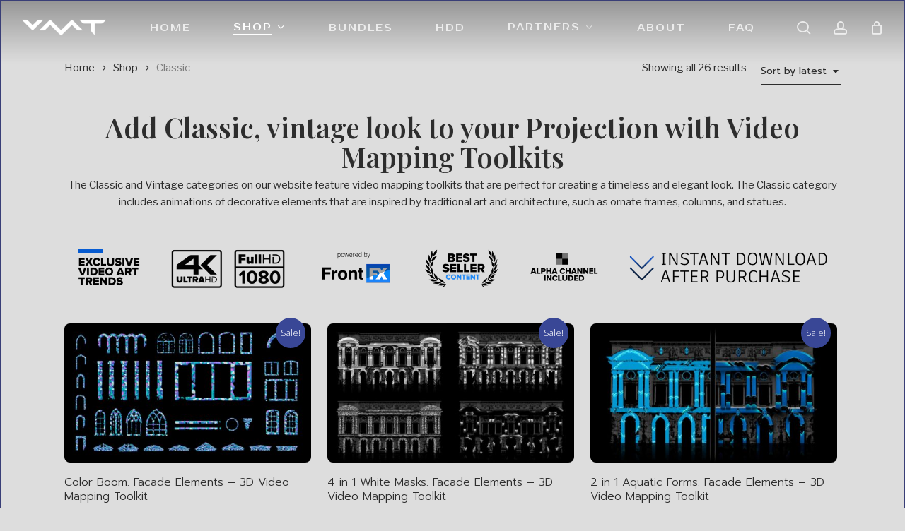

--- FILE ---
content_type: text/html; charset=UTF-8
request_url: https://videomappingtoolkits.com/projection/classic/
body_size: 32654
content:
<!doctype html>
<html lang="en-US" class="no-js">
<head>
	<meta charset="UTF-8">
	<meta name="viewport" content="width=device-width, initial-scale=1, maximum-scale=5" /><meta name='robots' content='index, follow, max-image-preview:large, max-snippet:-1, max-video-preview:-1' />

	<!-- This site is optimized with the Yoast SEO Premium plugin v24.1 (Yoast SEO v24.1) - https://yoast.com/wordpress/plugins/seo/ -->
	<title>Classic Animation for Projection Mapping | Video Mapping Toolkits</title>
	<meta name="description" content="Download Video Mapping Toolkits in Classic category for Video Projection. Special kits and collections of animated video content for architectural video mapping projections. Full HD, 4K." />
	<link rel="canonical" href="https://videomappingtoolkits.com/projection/classic/" />
	<meta property="og:locale" content="en_US" />
	<meta property="og:type" content="article" />
	<meta property="og:title" content="Classic | Video Mapping Toolkits" />
	<meta property="og:description" content="Download Video Mapping Toolkits in Classic category for Video Projection. Special kits and collections of animated video content for architectural video mapping projections. Full HD, 4K." />
	<meta property="og:url" content="https://videomappingtoolkits.com/projection/classic/" />
	<meta property="og:site_name" content="Video Mapping Toolkits" />
	<meta property="og:image" content="https://videomappingtoolkits.com/wp-content/uploads/2023/04/Videomapping-toolkits-category-video-info-product-tools.png" />
	<meta name="twitter:card" content="summary_large_image" />
	<script type="application/ld+json" class="yoast-schema-graph">{"@context":"https://schema.org","@graph":[{"@type":"CollectionPage","@id":"https://videomappingtoolkits.com/projection/classic/","url":"https://videomappingtoolkits.com/projection/classic/","name":"Classic Animation for Projection Mapping | Video Mapping Toolkits","isPartOf":{"@id":"https://videomappingtoolkits.com/#website"},"primaryImageOfPage":{"@id":"https://videomappingtoolkits.com/projection/classic/#primaryimage"},"image":{"@id":"https://videomappingtoolkits.com/projection/classic/#primaryimage"},"thumbnailUrl":"https://videomappingtoolkits.com/wp-content/uploads/2021/02/Video-Mapping-Toolkit-Architectural-Elements-3-13.jpg","description":"Download Video Mapping Toolkits in Classic category for Video Projection. Special kits and collections of animated video content for architectural video mapping projections. Full HD, 4K.","breadcrumb":{"@id":"https://videomappingtoolkits.com/projection/classic/#breadcrumb"},"inLanguage":"en-US"},{"@type":"ImageObject","inLanguage":"en-US","@id":"https://videomappingtoolkits.com/projection/classic/#primaryimage","url":"https://videomappingtoolkits.com/wp-content/uploads/2021/02/Video-Mapping-Toolkit-Architectural-Elements-3-13.jpg","contentUrl":"https://videomappingtoolkits.com/wp-content/uploads/2021/02/Video-Mapping-Toolkit-Architectural-Elements-3-13.jpg","width":1920,"height":1080,"caption":"Video Mapping Toolkit"},{"@type":"BreadcrumbList","@id":"https://videomappingtoolkits.com/projection/classic/#breadcrumb","itemListElement":[{"@type":"ListItem","position":1,"name":"Home","item":"https://videomappingtoolkits.com/"},{"@type":"ListItem","position":2,"name":"Classic"}]},{"@type":"WebSite","@id":"https://videomappingtoolkits.com/#website","url":"https://videomappingtoolkits.com/","name":"Video Mapping Toolkits","description":"","publisher":{"@id":"https://videomappingtoolkits.com/#organization"},"potentialAction":[{"@type":"SearchAction","target":{"@type":"EntryPoint","urlTemplate":"https://videomappingtoolkits.com/?s={search_term_string}"},"query-input":{"@type":"PropertyValueSpecification","valueRequired":true,"valueName":"search_term_string"}}],"inLanguage":"en-US"},{"@type":"Organization","@id":"https://videomappingtoolkits.com/#organization","name":"Video Mapping Toolkits","url":"https://videomappingtoolkits.com/","logo":{"@type":"ImageObject","inLanguage":"en-US","@id":"https://videomappingtoolkits.com/#/schema/logo/image/","url":"https://videomappingtoolkits.com/wp-content/uploads/2023/03/VMT-Ava.jpg","contentUrl":"https://videomappingtoolkits.com/wp-content/uploads/2023/03/VMT-Ava.jpg","width":500,"height":500,"caption":"Video Mapping Toolkits"},"image":{"@id":"https://videomappingtoolkits.com/#/schema/logo/image/"},"sameAs":["https://www.facebook.com/videomappingtools"]}]}</script>
	<!-- / Yoast SEO Premium plugin. -->


<link rel='dns-prefetch' href='//www.googletagmanager.com' />
<link rel='dns-prefetch' href='//fonts.googleapis.com' />
<link rel="alternate" type="application/rss+xml" title="Video Mapping Toolkits &raquo; Feed" href="https://videomappingtoolkits.com/feed/" />
<link rel="alternate" type="application/rss+xml" title="Video Mapping Toolkits &raquo; Comments Feed" href="https://videomappingtoolkits.com/comments/feed/" />
<link rel="alternate" type="application/rss+xml" title="Video Mapping Toolkits &raquo; Classic Category Feed" href="https://videomappingtoolkits.com/projection/classic/feed/" />
<style id='wp-img-auto-sizes-contain-inline-css' type='text/css'>
img:is([sizes=auto i],[sizes^="auto," i]){contain-intrinsic-size:3000px 1500px}
/*# sourceURL=wp-img-auto-sizes-contain-inline-css */
</style>
<style id='wp-block-library-inline-css' type='text/css'>
:root{--wp-block-synced-color:#7a00df;--wp-block-synced-color--rgb:122,0,223;--wp-bound-block-color:var(--wp-block-synced-color);--wp-editor-canvas-background:#ddd;--wp-admin-theme-color:#007cba;--wp-admin-theme-color--rgb:0,124,186;--wp-admin-theme-color-darker-10:#006ba1;--wp-admin-theme-color-darker-10--rgb:0,107,160.5;--wp-admin-theme-color-darker-20:#005a87;--wp-admin-theme-color-darker-20--rgb:0,90,135;--wp-admin-border-width-focus:2px}@media (min-resolution:192dpi){:root{--wp-admin-border-width-focus:1.5px}}.wp-element-button{cursor:pointer}:root .has-very-light-gray-background-color{background-color:#eee}:root .has-very-dark-gray-background-color{background-color:#313131}:root .has-very-light-gray-color{color:#eee}:root .has-very-dark-gray-color{color:#313131}:root .has-vivid-green-cyan-to-vivid-cyan-blue-gradient-background{background:linear-gradient(135deg,#00d084,#0693e3)}:root .has-purple-crush-gradient-background{background:linear-gradient(135deg,#34e2e4,#4721fb 50%,#ab1dfe)}:root .has-hazy-dawn-gradient-background{background:linear-gradient(135deg,#faaca8,#dad0ec)}:root .has-subdued-olive-gradient-background{background:linear-gradient(135deg,#fafae1,#67a671)}:root .has-atomic-cream-gradient-background{background:linear-gradient(135deg,#fdd79a,#004a59)}:root .has-nightshade-gradient-background{background:linear-gradient(135deg,#330968,#31cdcf)}:root .has-midnight-gradient-background{background:linear-gradient(135deg,#020381,#2874fc)}:root{--wp--preset--font-size--normal:16px;--wp--preset--font-size--huge:42px}.has-regular-font-size{font-size:1em}.has-larger-font-size{font-size:2.625em}.has-normal-font-size{font-size:var(--wp--preset--font-size--normal)}.has-huge-font-size{font-size:var(--wp--preset--font-size--huge)}.has-text-align-center{text-align:center}.has-text-align-left{text-align:left}.has-text-align-right{text-align:right}.has-fit-text{white-space:nowrap!important}#end-resizable-editor-section{display:none}.aligncenter{clear:both}.items-justified-left{justify-content:flex-start}.items-justified-center{justify-content:center}.items-justified-right{justify-content:flex-end}.items-justified-space-between{justify-content:space-between}.screen-reader-text{border:0;clip-path:inset(50%);height:1px;margin:-1px;overflow:hidden;padding:0;position:absolute;width:1px;word-wrap:normal!important}.screen-reader-text:focus{background-color:#ddd;clip-path:none;color:#444;display:block;font-size:1em;height:auto;left:5px;line-height:normal;padding:15px 23px 14px;text-decoration:none;top:5px;width:auto;z-index:100000}html :where(.has-border-color){border-style:solid}html :where([style*=border-top-color]){border-top-style:solid}html :where([style*=border-right-color]){border-right-style:solid}html :where([style*=border-bottom-color]){border-bottom-style:solid}html :where([style*=border-left-color]){border-left-style:solid}html :where([style*=border-width]){border-style:solid}html :where([style*=border-top-width]){border-top-style:solid}html :where([style*=border-right-width]){border-right-style:solid}html :where([style*=border-bottom-width]){border-bottom-style:solid}html :where([style*=border-left-width]){border-left-style:solid}html :where(img[class*=wp-image-]){height:auto;max-width:100%}:where(figure){margin:0 0 1em}html :where(.is-position-sticky){--wp-admin--admin-bar--position-offset:var(--wp-admin--admin-bar--height,0px)}@media screen and (max-width:600px){html :where(.is-position-sticky){--wp-admin--admin-bar--position-offset:0px}}

/*# sourceURL=wp-block-library-inline-css */
</style><link data-minify="1" rel='stylesheet' id='wc-blocks-style-css' href='https://videomappingtoolkits.com/wp-content/cache/min/1/wp-content/plugins/woocommerce/assets/client/blocks/wc-blocks.css?ver=1769339108' type='text/css' media='all' />
<style id='global-styles-inline-css' type='text/css'>
:root{--wp--preset--aspect-ratio--square: 1;--wp--preset--aspect-ratio--4-3: 4/3;--wp--preset--aspect-ratio--3-4: 3/4;--wp--preset--aspect-ratio--3-2: 3/2;--wp--preset--aspect-ratio--2-3: 2/3;--wp--preset--aspect-ratio--16-9: 16/9;--wp--preset--aspect-ratio--9-16: 9/16;--wp--preset--color--black: #000000;--wp--preset--color--cyan-bluish-gray: #abb8c3;--wp--preset--color--white: #ffffff;--wp--preset--color--pale-pink: #f78da7;--wp--preset--color--vivid-red: #cf2e2e;--wp--preset--color--luminous-vivid-orange: #ff6900;--wp--preset--color--luminous-vivid-amber: #fcb900;--wp--preset--color--light-green-cyan: #7bdcb5;--wp--preset--color--vivid-green-cyan: #00d084;--wp--preset--color--pale-cyan-blue: #8ed1fc;--wp--preset--color--vivid-cyan-blue: #0693e3;--wp--preset--color--vivid-purple: #9b51e0;--wp--preset--gradient--vivid-cyan-blue-to-vivid-purple: linear-gradient(135deg,rgb(6,147,227) 0%,rgb(155,81,224) 100%);--wp--preset--gradient--light-green-cyan-to-vivid-green-cyan: linear-gradient(135deg,rgb(122,220,180) 0%,rgb(0,208,130) 100%);--wp--preset--gradient--luminous-vivid-amber-to-luminous-vivid-orange: linear-gradient(135deg,rgb(252,185,0) 0%,rgb(255,105,0) 100%);--wp--preset--gradient--luminous-vivid-orange-to-vivid-red: linear-gradient(135deg,rgb(255,105,0) 0%,rgb(207,46,46) 100%);--wp--preset--gradient--very-light-gray-to-cyan-bluish-gray: linear-gradient(135deg,rgb(238,238,238) 0%,rgb(169,184,195) 100%);--wp--preset--gradient--cool-to-warm-spectrum: linear-gradient(135deg,rgb(74,234,220) 0%,rgb(151,120,209) 20%,rgb(207,42,186) 40%,rgb(238,44,130) 60%,rgb(251,105,98) 80%,rgb(254,248,76) 100%);--wp--preset--gradient--blush-light-purple: linear-gradient(135deg,rgb(255,206,236) 0%,rgb(152,150,240) 100%);--wp--preset--gradient--blush-bordeaux: linear-gradient(135deg,rgb(254,205,165) 0%,rgb(254,45,45) 50%,rgb(107,0,62) 100%);--wp--preset--gradient--luminous-dusk: linear-gradient(135deg,rgb(255,203,112) 0%,rgb(199,81,192) 50%,rgb(65,88,208) 100%);--wp--preset--gradient--pale-ocean: linear-gradient(135deg,rgb(255,245,203) 0%,rgb(182,227,212) 50%,rgb(51,167,181) 100%);--wp--preset--gradient--electric-grass: linear-gradient(135deg,rgb(202,248,128) 0%,rgb(113,206,126) 100%);--wp--preset--gradient--midnight: linear-gradient(135deg,rgb(2,3,129) 0%,rgb(40,116,252) 100%);--wp--preset--font-size--small: 13px;--wp--preset--font-size--medium: 20px;--wp--preset--font-size--large: 36px;--wp--preset--font-size--x-large: 42px;--wp--preset--spacing--20: 0.44rem;--wp--preset--spacing--30: 0.67rem;--wp--preset--spacing--40: 1rem;--wp--preset--spacing--50: 1.5rem;--wp--preset--spacing--60: 2.25rem;--wp--preset--spacing--70: 3.38rem;--wp--preset--spacing--80: 5.06rem;--wp--preset--shadow--natural: 6px 6px 9px rgba(0, 0, 0, 0.2);--wp--preset--shadow--deep: 12px 12px 50px rgba(0, 0, 0, 0.4);--wp--preset--shadow--sharp: 6px 6px 0px rgba(0, 0, 0, 0.2);--wp--preset--shadow--outlined: 6px 6px 0px -3px rgb(255, 255, 255), 6px 6px rgb(0, 0, 0);--wp--preset--shadow--crisp: 6px 6px 0px rgb(0, 0, 0);}:root { --wp--style--global--content-size: 1300px;--wp--style--global--wide-size: 1300px; }:where(body) { margin: 0; }.wp-site-blocks > .alignleft { float: left; margin-right: 2em; }.wp-site-blocks > .alignright { float: right; margin-left: 2em; }.wp-site-blocks > .aligncenter { justify-content: center; margin-left: auto; margin-right: auto; }:where(.is-layout-flex){gap: 0.5em;}:where(.is-layout-grid){gap: 0.5em;}.is-layout-flow > .alignleft{float: left;margin-inline-start: 0;margin-inline-end: 2em;}.is-layout-flow > .alignright{float: right;margin-inline-start: 2em;margin-inline-end: 0;}.is-layout-flow > .aligncenter{margin-left: auto !important;margin-right: auto !important;}.is-layout-constrained > .alignleft{float: left;margin-inline-start: 0;margin-inline-end: 2em;}.is-layout-constrained > .alignright{float: right;margin-inline-start: 2em;margin-inline-end: 0;}.is-layout-constrained > .aligncenter{margin-left: auto !important;margin-right: auto !important;}.is-layout-constrained > :where(:not(.alignleft):not(.alignright):not(.alignfull)){max-width: var(--wp--style--global--content-size);margin-left: auto !important;margin-right: auto !important;}.is-layout-constrained > .alignwide{max-width: var(--wp--style--global--wide-size);}body .is-layout-flex{display: flex;}.is-layout-flex{flex-wrap: wrap;align-items: center;}.is-layout-flex > :is(*, div){margin: 0;}body .is-layout-grid{display: grid;}.is-layout-grid > :is(*, div){margin: 0;}body{padding-top: 0px;padding-right: 0px;padding-bottom: 0px;padding-left: 0px;}:root :where(.wp-element-button, .wp-block-button__link){background-color: #32373c;border-width: 0;color: #fff;font-family: inherit;font-size: inherit;font-style: inherit;font-weight: inherit;letter-spacing: inherit;line-height: inherit;padding-top: calc(0.667em + 2px);padding-right: calc(1.333em + 2px);padding-bottom: calc(0.667em + 2px);padding-left: calc(1.333em + 2px);text-decoration: none;text-transform: inherit;}.has-black-color{color: var(--wp--preset--color--black) !important;}.has-cyan-bluish-gray-color{color: var(--wp--preset--color--cyan-bluish-gray) !important;}.has-white-color{color: var(--wp--preset--color--white) !important;}.has-pale-pink-color{color: var(--wp--preset--color--pale-pink) !important;}.has-vivid-red-color{color: var(--wp--preset--color--vivid-red) !important;}.has-luminous-vivid-orange-color{color: var(--wp--preset--color--luminous-vivid-orange) !important;}.has-luminous-vivid-amber-color{color: var(--wp--preset--color--luminous-vivid-amber) !important;}.has-light-green-cyan-color{color: var(--wp--preset--color--light-green-cyan) !important;}.has-vivid-green-cyan-color{color: var(--wp--preset--color--vivid-green-cyan) !important;}.has-pale-cyan-blue-color{color: var(--wp--preset--color--pale-cyan-blue) !important;}.has-vivid-cyan-blue-color{color: var(--wp--preset--color--vivid-cyan-blue) !important;}.has-vivid-purple-color{color: var(--wp--preset--color--vivid-purple) !important;}.has-black-background-color{background-color: var(--wp--preset--color--black) !important;}.has-cyan-bluish-gray-background-color{background-color: var(--wp--preset--color--cyan-bluish-gray) !important;}.has-white-background-color{background-color: var(--wp--preset--color--white) !important;}.has-pale-pink-background-color{background-color: var(--wp--preset--color--pale-pink) !important;}.has-vivid-red-background-color{background-color: var(--wp--preset--color--vivid-red) !important;}.has-luminous-vivid-orange-background-color{background-color: var(--wp--preset--color--luminous-vivid-orange) !important;}.has-luminous-vivid-amber-background-color{background-color: var(--wp--preset--color--luminous-vivid-amber) !important;}.has-light-green-cyan-background-color{background-color: var(--wp--preset--color--light-green-cyan) !important;}.has-vivid-green-cyan-background-color{background-color: var(--wp--preset--color--vivid-green-cyan) !important;}.has-pale-cyan-blue-background-color{background-color: var(--wp--preset--color--pale-cyan-blue) !important;}.has-vivid-cyan-blue-background-color{background-color: var(--wp--preset--color--vivid-cyan-blue) !important;}.has-vivid-purple-background-color{background-color: var(--wp--preset--color--vivid-purple) !important;}.has-black-border-color{border-color: var(--wp--preset--color--black) !important;}.has-cyan-bluish-gray-border-color{border-color: var(--wp--preset--color--cyan-bluish-gray) !important;}.has-white-border-color{border-color: var(--wp--preset--color--white) !important;}.has-pale-pink-border-color{border-color: var(--wp--preset--color--pale-pink) !important;}.has-vivid-red-border-color{border-color: var(--wp--preset--color--vivid-red) !important;}.has-luminous-vivid-orange-border-color{border-color: var(--wp--preset--color--luminous-vivid-orange) !important;}.has-luminous-vivid-amber-border-color{border-color: var(--wp--preset--color--luminous-vivid-amber) !important;}.has-light-green-cyan-border-color{border-color: var(--wp--preset--color--light-green-cyan) !important;}.has-vivid-green-cyan-border-color{border-color: var(--wp--preset--color--vivid-green-cyan) !important;}.has-pale-cyan-blue-border-color{border-color: var(--wp--preset--color--pale-cyan-blue) !important;}.has-vivid-cyan-blue-border-color{border-color: var(--wp--preset--color--vivid-cyan-blue) !important;}.has-vivid-purple-border-color{border-color: var(--wp--preset--color--vivid-purple) !important;}.has-vivid-cyan-blue-to-vivid-purple-gradient-background{background: var(--wp--preset--gradient--vivid-cyan-blue-to-vivid-purple) !important;}.has-light-green-cyan-to-vivid-green-cyan-gradient-background{background: var(--wp--preset--gradient--light-green-cyan-to-vivid-green-cyan) !important;}.has-luminous-vivid-amber-to-luminous-vivid-orange-gradient-background{background: var(--wp--preset--gradient--luminous-vivid-amber-to-luminous-vivid-orange) !important;}.has-luminous-vivid-orange-to-vivid-red-gradient-background{background: var(--wp--preset--gradient--luminous-vivid-orange-to-vivid-red) !important;}.has-very-light-gray-to-cyan-bluish-gray-gradient-background{background: var(--wp--preset--gradient--very-light-gray-to-cyan-bluish-gray) !important;}.has-cool-to-warm-spectrum-gradient-background{background: var(--wp--preset--gradient--cool-to-warm-spectrum) !important;}.has-blush-light-purple-gradient-background{background: var(--wp--preset--gradient--blush-light-purple) !important;}.has-blush-bordeaux-gradient-background{background: var(--wp--preset--gradient--blush-bordeaux) !important;}.has-luminous-dusk-gradient-background{background: var(--wp--preset--gradient--luminous-dusk) !important;}.has-pale-ocean-gradient-background{background: var(--wp--preset--gradient--pale-ocean) !important;}.has-electric-grass-gradient-background{background: var(--wp--preset--gradient--electric-grass) !important;}.has-midnight-gradient-background{background: var(--wp--preset--gradient--midnight) !important;}.has-small-font-size{font-size: var(--wp--preset--font-size--small) !important;}.has-medium-font-size{font-size: var(--wp--preset--font-size--medium) !important;}.has-large-font-size{font-size: var(--wp--preset--font-size--large) !important;}.has-x-large-font-size{font-size: var(--wp--preset--font-size--x-large) !important;}
/*# sourceURL=global-styles-inline-css */
</style>

<link data-minify="1" rel='stylesheet' id='woocommerce-layout-css' href='https://videomappingtoolkits.com/wp-content/cache/min/1/wp-content/plugins/woocommerce/assets/css/woocommerce-layout.css?ver=1769339108' type='text/css' media='all' />
<link data-minify="1" rel='stylesheet' id='woocommerce-smallscreen-css' href='https://videomappingtoolkits.com/wp-content/cache/min/1/wp-content/plugins/woocommerce/assets/css/woocommerce-smallscreen.css?ver=1769339108' type='text/css' media='only screen and (max-width: 768px)' />
<link data-minify="1" rel='stylesheet' id='woocommerce-general-css' href='https://videomappingtoolkits.com/wp-content/cache/min/1/wp-content/plugins/woocommerce/assets/css/woocommerce.css?ver=1769339108' type='text/css' media='all' />
<style id='woocommerce-inline-inline-css' type='text/css'>
.woocommerce form .form-row .required { visibility: visible; }
/*# sourceURL=woocommerce-inline-inline-css */
</style>
<link data-minify="1" rel='stylesheet' id='yith-wcan-shortcodes-css' href='https://videomappingtoolkits.com/wp-content/cache/min/1/wp-content/plugins/yith-woocommerce-ajax-navigation/assets/css/shortcodes.css?ver=1769339108' type='text/css' media='all' />
<style id='yith-wcan-shortcodes-inline-css' type='text/css'>
:root{
	--yith-wcan-filters_colors_titles: #434343;
	--yith-wcan-filters_colors_background: #FFFFFF;
	--yith-wcan-filters_colors_accent: #A7144C;
	--yith-wcan-filters_colors_accent_r: 167;
	--yith-wcan-filters_colors_accent_g: 20;
	--yith-wcan-filters_colors_accent_b: 76;
	--yith-wcan-color_swatches_border_radius: 100%;
	--yith-wcan-color_swatches_size: 30px;
	--yith-wcan-labels_style_background: #FFFFFF;
	--yith-wcan-labels_style_background_hover: #A7144C;
	--yith-wcan-labels_style_background_active: #A7144C;
	--yith-wcan-labels_style_text: #434343;
	--yith-wcan-labels_style_text_hover: #FFFFFF;
	--yith-wcan-labels_style_text_active: #FFFFFF;
	--yith-wcan-anchors_style_text: #434343;
	--yith-wcan-anchors_style_text_hover: #A7144C;
	--yith-wcan-anchors_style_text_active: #A7144C;
}
/*# sourceURL=yith-wcan-shortcodes-inline-css */
</style>
<link data-minify="1" rel='stylesheet' id='font-awesome-css' href='https://videomappingtoolkits.com/wp-content/cache/min/1/wp-content/themes/salient/css/font-awesome-legacy.min.css?ver=1769339108' type='text/css' media='all' />
<style id='font-awesome-inline-css' type='text/css'>
[data-font="FontAwesome"]:before {font-family: 'FontAwesome' !important;content: attr(data-icon) !important;speak: none !important;font-weight: normal !important;font-variant: normal !important;text-transform: none !important;line-height: 1 !important;font-style: normal !important;-webkit-font-smoothing: antialiased !important;-moz-osx-font-smoothing: grayscale !important;}
/*# sourceURL=font-awesome-inline-css */
</style>
<link data-minify="1" rel='stylesheet' id='salient-grid-system-css' href='https://videomappingtoolkits.com/wp-content/cache/min/1/wp-content/themes/salient/css/build/grid-system.css?ver=1769339108' type='text/css' media='all' />
<link data-minify="1" rel='stylesheet' id='main-styles-css' href='https://videomappingtoolkits.com/wp-content/cache/min/1/wp-content/themes/salient/css/build/style.css?ver=1769339108' type='text/css' media='all' />
<link data-minify="1" rel='stylesheet' id='nectar-header-layout-centered-menu-css' href='https://videomappingtoolkits.com/wp-content/cache/min/1/wp-content/themes/salient/css/build/header/header-layout-centered-menu.css?ver=1769339108' type='text/css' media='all' />
<link data-minify="1" rel='stylesheet' id='nectar-element-highlighted-text-css' href='https://videomappingtoolkits.com/wp-content/cache/min/1/wp-content/themes/salient/css/build/elements/element-highlighted-text.css?ver=1769339122' type='text/css' media='all' />
<link data-minify="1" rel='stylesheet' id='nectar-element-wpb-column-border-css' href='https://videomappingtoolkits.com/wp-content/cache/min/1/wp-content/themes/salient/css/build/elements/element-wpb-column-border.css?ver=1769339122' type='text/css' media='all' />
<link rel='stylesheet' id='nectar_default_font_open_sans-css' href='https://fonts.googleapis.com/css?family=Open+Sans%3A300%2C400%2C600%2C700&#038;subset=latin%2Clatin-ext' type='text/css' media='all' />
<link data-minify="1" rel='stylesheet' id='nectar-blog-auto-masonry-meta-overlaid-spaced-css' href='https://videomappingtoolkits.com/wp-content/cache/min/1/wp-content/themes/salient/css/build/blog/auto-masonry-meta-overlaid-spaced.css?ver=1769339122' type='text/css' media='all' />
<link data-minify="1" rel='stylesheet' id='responsive-css' href='https://videomappingtoolkits.com/wp-content/cache/min/1/wp-content/themes/salient/css/build/responsive.css?ver=1769339108' type='text/css' media='all' />
<link data-minify="1" rel='stylesheet' id='nectar-product-style-classic-css' href='https://videomappingtoolkits.com/wp-content/cache/min/1/wp-content/themes/salient/css/build/third-party/woocommerce/product-style-classic.css?ver=1769339108' type='text/css' media='all' />
<link data-minify="1" rel='stylesheet' id='woocommerce-css' href='https://videomappingtoolkits.com/wp-content/cache/min/1/wp-content/themes/salient/css/build/woocommerce.css?ver=1769339108' type='text/css' media='all' />
<link data-minify="1" rel='stylesheet' id='nectar-flickity-css' href='https://videomappingtoolkits.com/wp-content/cache/min/1/wp-content/themes/salient/css/build/plugins/flickity.css?ver=1769339108' type='text/css' media='all' />
<link data-minify="1" rel='stylesheet' id='select2-css' href='https://videomappingtoolkits.com/wp-content/cache/min/1/wp-content/plugins/woocommerce/assets/css/select2.css?ver=1769339108' type='text/css' media='all' />
<link data-minify="1" rel='stylesheet' id='skin-material-css' href='https://videomappingtoolkits.com/wp-content/cache/min/1/wp-content/themes/salient/css/build/skin-material.css?ver=1769339108' type='text/css' media='all' />
<link data-minify="1" rel='stylesheet' id='salient-wp-menu-dynamic-css' href='https://videomappingtoolkits.com/wp-content/cache/min/1/wp-content/uploads/salient/menu-dynamic.css?ver=1769339108' type='text/css' media='all' />
<link data-minify="1" rel='stylesheet' id='nectar-widget-posts-css' href='https://videomappingtoolkits.com/wp-content/cache/min/1/wp-content/themes/salient/css/build/elements/widget-nectar-posts.css?ver=1769339108' type='text/css' media='all' />
<link data-minify="1" rel='stylesheet' id='js_composer_front-css' href='https://videomappingtoolkits.com/wp-content/cache/min/1/wp-content/themes/salient/css/build/plugins/js_composer.css?ver=1769339108' type='text/css' media='all' />
<link data-minify="1" rel='stylesheet' id='dynamic-css-css' href='https://videomappingtoolkits.com/wp-content/cache/min/1/wp-content/themes/salient/css/salient-dynamic-styles.css?ver=1769339108' type='text/css' media='all' />
<style id='dynamic-css-inline-css' type='text/css'>
#page-header-bg h1,#page-header-bg .subheader,.nectar-box-roll .overlaid-content h1,.nectar-box-roll .overlaid-content .subheader,#page-header-bg #portfolio-nav a i,body .section-title #portfolio-nav a:hover i,.page-header-no-bg h1,.page-header-no-bg span,#page-header-bg #portfolio-nav a i,#page-header-bg span,#page-header-bg #single-below-header a:hover,#page-header-bg #single-below-header a:focus,#page-header-bg.fullscreen-header .author-section a{color:#000000!important;}body #page-header-bg .pinterest-share i,body #page-header-bg .facebook-share i,body #page-header-bg .linkedin-share i,body #page-header-bg .twitter-share i,body #page-header-bg .google-plus-share i,body #page-header-bg .icon-salient-heart,body #page-header-bg .icon-salient-heart-2{color:#000000;}#page-header-bg[data-post-hs="default_minimal"] .inner-wrap > a:not(:hover){color:#000000;border-color:rgba(0,0,0,0.4);}.single #page-header-bg #single-below-header > span{border-color:rgba(0,0,0,0.4);}body .section-title #portfolio-nav a:hover i{opacity:0.75;}.single #page-header-bg .blog-title #single-meta .nectar-social.hover > div a,.single #page-header-bg .blog-title #single-meta > div a,.single #page-header-bg .blog-title #single-meta ul .n-shortcode a,#page-header-bg .blog-title #single-meta .nectar-social.hover .share-btn{border-color:rgba(0,0,0,0.4);}.single #page-header-bg .blog-title #single-meta .nectar-social.hover > div a:hover,#page-header-bg .blog-title #single-meta .nectar-social.hover .share-btn:hover,.single #page-header-bg .blog-title #single-meta div > a:hover,.single #page-header-bg .blog-title #single-meta ul .n-shortcode a:hover,.single #page-header-bg .blog-title #single-meta ul li:not(.meta-share-count):hover > a{border-color:rgba(0,0,0,1);}.single #page-header-bg #single-meta div span,.single #page-header-bg #single-meta > div a,.single #page-header-bg #single-meta > div i{color:#000000!important;}.single #page-header-bg #single-meta ul .meta-share-count .nectar-social a i{color:rgba(0,0,0,0.7)!important;}.single #page-header-bg #single-meta ul .meta-share-count .nectar-social a:hover i{color:rgba(0,0,0,1)!important;}:root{--nectar-body-border-size:1px;}@media only screen and (min-width:1000px){.page-submenu > .full-width-section,.page-submenu .full-width-content,.full-width-content.blog-fullwidth-wrap,.wpb_row.full-width-content,body .full-width-section .row-bg-wrap,body .full-width-section > .nectar-shape-divider-wrap,body .full-width-section > .video-color-overlay,body[data-aie="zoom-out"] .first-section .row-bg-wrap,body[data-aie="long-zoom-out"] .first-section .row-bg-wrap,body[data-aie="zoom-out"] .top-level.full-width-section .row-bg-wrap,body[data-aie="long-zoom-out"] .top-level.full-width-section .row-bg-wrap,body .full-width-section.parallax_section .row-bg-wrap{margin-left:calc(-50vw + calc( var( --nectar-body-border-size ) * 2 ));margin-left:calc(-50vw + var(--scroll-bar-w)/2 + calc( var( --nectar-body-border-size ) * 2 ));left:calc(50% - var(--nectar-body-border-size));width:calc(100vw - calc( var( --nectar-body-border-size ) * 2 ));width:calc(100vw - var(--scroll-bar-w) - calc( var( --nectar-body-border-size ) * 2 ));}.container-wrap{padding-right:var( --nectar-body-border-size );padding-left:var( --nectar-body-border-size );padding-bottom:var( --nectar-body-border-size );}body{padding-bottom:var( --nectar-body-border-size );}#footer-outer[data-full-width="1"]{padding-right:var( --nectar-body-border-size );padding-left:var( --nectar-body-border-size );}body[data-footer-reveal="1"] #footer-outer{bottom:var( --nectar-body-border-size );}#slide-out-widget-area.fullscreen .bottom-text[data-has-desktop-social="false"],#slide-out-widget-area.fullscreen-alt .bottom-text[data-has-desktop-social="false"]{bottom:calc(var( --nectar-body-border-size ) + 28px);}#header-outer{box-shadow:none;-webkit-box-shadow:none;}.slide-out-hover-icon-effect.small,.slide-out-hover-icon-effect:not(.small){margin-top:var( --nectar-body-border-size );margin-right:var( --nectar-body-border-size );}#slide-out-widget-area-bg.fullscreen-alt{padding:var( --nectar-body-border-size );}#slide-out-widget-area.slide-out-from-right-hover{margin-right:var( --nectar-body-border-size );}.orbit-wrapper div.slider-nav span.left,.swiper-container .slider-prev{margin-left:var( --nectar-body-border-size );}.orbit-wrapper div.slider-nav span.right,.swiper-container .slider-next{margin-right:var( --nectar-body-border-size );}.admin-bar #slide-out-widget-area-bg.fullscreen-alt{padding-top:calc(var( --nectar-body-border-size ) + 32px);}body #header-outer,[data-hhun="1"] #header-outer.detached:not(.scrolling),#slide-out-widget-area.fullscreen .bottom-text{margin-top:var( --nectar-body-border-size );padding-right:var( --nectar-body-border-size );padding-left:var( --nectar-body-border-size );}#nectar_fullscreen_rows{margin-top:var( --nectar-body-border-size );}#slide-out-widget-area.fullscreen .off-canvas-social-links{padding-right:var( --nectar-body-border-size );}#slide-out-widget-area.fullscreen .off-canvas-social-links,#slide-out-widget-area.fullscreen .bottom-text{padding-bottom:var( --nectar-body-border-size );}body[data-button-style] .section-down-arrow,.scroll-down-wrap.no-border .section-down-arrow,[data-full-width="true"][data-fullscreen="true"] .swiper-wrapper .slider-down-arrow{bottom:calc(16px + var( --nectar-body-border-size ));}.ascend #search-outer #search #close,#page-header-bg .pagination-navigation{margin-right:var( --nectar-body-border-size );}#to-top{right:calc(var( --nectar-body-border-size ) + 17px);margin-bottom:var( --nectar-body-border-size );}body[data-header-color="light"] #header-outer:not(.transparent) .sf-menu > li > ul{border-top:none;}.nectar-social.fixed{margin-bottom:var( --nectar-body-border-size );margin-right:var( --nectar-body-border-size );}.page-submenu.stuck{padding-left:var( --nectar-body-border-size );padding-right:var( --nectar-body-border-size );}#fp-nav{padding-right:var( --nectar-body-border-size );}:root{--nectar-body-border-color:#393e77;}.body-border-left{background-color:#393e77;width:var( --nectar-body-border-size );}.body-border-right{background-color:#393e77;width:var( --nectar-body-border-size );}.body-border-bottom{background-color:#393e77;height:var( --nectar-body-border-size );}.body-border-top{background-color:#393e77;height:var( --nectar-body-border-size );}}@media only screen and (min-width:1000px){#header-space{margin-top:var( --nectar-body-border-size );}}html body.ascend[data-user-set-ocm="off"] #header-outer[data-full-width="true"] .cart-outer[data-user-set-ocm="off"] .cart-menu-wrap{right:var( --nectar-body-border-size )!important;}html body.ascend[data-user-set-ocm="1"] #header-outer[data-full-width="true"] .cart-outer[data-user-set-ocm="1"] .cart-menu-wrap{right:calc(var( --nectar-body-border-size ) + 77px)!important;}.no-rgba #header-space{display:none;}@media only screen and (max-width:999px){body #header-space[data-header-mobile-fixed="1"]{display:none;}#header-outer[data-mobile-fixed="false"]{position:absolute;}}@media only screen and (max-width:999px){body:not(.nectar-no-flex-height) #header-space[data-secondary-header-display="full"]:not([data-header-mobile-fixed="false"]){display:block!important;margin-bottom:-50px;}#header-space[data-secondary-header-display="full"][data-header-mobile-fixed="false"]{display:none;}}@media only screen and (min-width:1000px){#header-space{display:none;}.nectar-slider-wrap.first-section,.parallax_slider_outer.first-section,.full-width-content.first-section,.parallax_slider_outer.first-section .swiper-slide .content,.nectar-slider-wrap.first-section .swiper-slide .content,#page-header-bg,.nder-page-header,#page-header-wrap,.full-width-section.first-section{margin-top:0!important;}body #page-header-bg,body #page-header-wrap{height:76px;}body #search-outer{z-index:100000;}}@media only screen and (min-width:1000px){#page-header-wrap.fullscreen-header,#page-header-wrap.fullscreen-header #page-header-bg,html:not(.nectar-box-roll-loaded) .nectar-box-roll > #page-header-bg.fullscreen-header,.nectar_fullscreen_zoom_recent_projects,#nectar_fullscreen_rows:not(.afterLoaded) > div{height:100vh;}.wpb_row.vc_row-o-full-height.top-level,.wpb_row.vc_row-o-full-height.top-level > .col.span_12{min-height:100vh;}#page-header-bg[data-alignment-v="middle"] .span_6 .inner-wrap,#page-header-bg[data-alignment-v="top"] .span_6 .inner-wrap,.blog-archive-header.color-bg .container{padding-top:77px;}#page-header-wrap.container #page-header-bg .span_6 .inner-wrap{padding-top:0;}.nectar-slider-wrap[data-fullscreen="true"]:not(.loaded),.nectar-slider-wrap[data-fullscreen="true"]:not(.loaded) .swiper-container{height:calc(100vh + 2px)!important;}.admin-bar .nectar-slider-wrap[data-fullscreen="true"]:not(.loaded),.admin-bar .nectar-slider-wrap[data-fullscreen="true"]:not(.loaded) .swiper-container{height:calc(100vh - 30px)!important;}}@media only screen and (max-width:999px){#page-header-bg[data-alignment-v="middle"]:not(.fullscreen-header) .span_6 .inner-wrap,#page-header-bg[data-alignment-v="top"] .span_6 .inner-wrap,.blog-archive-header.color-bg .container{padding-top:34px;}.vc_row.top-level.full-width-section:not(.full-width-ns) > .span_12,#page-header-bg[data-alignment-v="bottom"] .span_6 .inner-wrap{padding-top:24px;}}@media only screen and (max-width:690px){.vc_row.top-level.full-width-section:not(.full-width-ns) > .span_12{padding-top:34px;}.vc_row.top-level.full-width-content .nectar-recent-posts-single_featured .recent-post-container > .inner-wrap{padding-top:24px;}}@media only screen and (max-width:999px){.full-width-ns .nectar-slider-wrap .swiper-slide[data-y-pos="middle"] .content,.full-width-ns .nectar-slider-wrap .swiper-slide[data-y-pos="top"] .content{padding-top:30px;}}@media only screen and (max-width:999px){.using-mobile-browser #nectar_fullscreen_rows:not(.afterLoaded):not([data-mobile-disable="on"]) > div{height:calc(100vh - 76px);}.using-mobile-browser .wpb_row.vc_row-o-full-height.top-level,.using-mobile-browser .wpb_row.vc_row-o-full-height.top-level > .col.span_12,[data-permanent-transparent="1"].using-mobile-browser .wpb_row.vc_row-o-full-height.top-level,[data-permanent-transparent="1"].using-mobile-browser .wpb_row.vc_row-o-full-height.top-level > .col.span_12{min-height:calc(100vh - 76px);}html:not(.nectar-box-roll-loaded) .nectar-box-roll > #page-header-bg.fullscreen-header,.nectar_fullscreen_zoom_recent_projects,.nectar-slider-wrap[data-fullscreen="true"]:not(.loaded),.nectar-slider-wrap[data-fullscreen="true"]:not(.loaded) .swiper-container,#nectar_fullscreen_rows:not(.afterLoaded):not([data-mobile-disable="on"]) > div{height:calc(100vh - 1px);}.wpb_row.vc_row-o-full-height.top-level,.wpb_row.vc_row-o-full-height.top-level > .col.span_12{min-height:calc(100vh - 1px);}body[data-transparent-header="false"] #ajax-content-wrap.no-scroll{min-height:calc(100vh - 1px);height:calc(100vh - 1px);}}.woocommerce ul.products li.product.material,.woocommerce-page ul.products li.product.material{background-color:#ffffff;}.woocommerce ul.products li.product.minimal .product-wrap,.woocommerce ul.products li.product.minimal .background-color-expand,.woocommerce-page ul.products li.product.minimal .product-wrap,.woocommerce-page ul.products li.product.minimal .background-color-expand{background-color:#ffffff;}.nectar-animated-gradient{opacity:0;z-index:1;transform:translateZ(0);transition:opacity 0.8s ease;}.nectar-animated-gradient.loaded{opacity:1;}.row-bg-wrap.has-animated-gradient{overflow:hidden;}#ajax-content-wrap .vc_row.inner_row.right_padding_20pct .row_col_wrap_12_inner,.nectar-global-section .vc_row.inner_row.right_padding_20pct .row_col_wrap_12_inner{padding-right:20%;}.vc_row.inner_row.min_width_desktop_50pct{min-width:50%;}.vc_row.inner_row.row_position_absolute{position:absolute;}.vc_row.inner_row.top_position_desktop_50pct{top:50%;}.vc_row.inner_row.right_position_desktop_0px{right:0;}@media only screen,print{.vc_row.inner_row.translate_y_-60pct{-webkit-transform:translateY(-60%);transform:translateY(-60%);}}body .container-wrap .wpb_row[data-column-margin="none"]:not(.full-width-section):not(.full-width-content),html body .wpb_row[data-column-margin="none"]:not(.full-width-section):not(.full-width-content){margin-bottom:0;}body .container-wrap .vc_row-fluid[data-column-margin="none"] > .span_12,html body .vc_row-fluid[data-column-margin="none"] > .span_12,body .container-wrap .vc_row-fluid[data-column-margin="none"] .full-page-inner > .container > .span_12,body .container-wrap .vc_row-fluid[data-column-margin="none"] .full-page-inner > .span_12{margin-left:0;margin-right:0;}body .container-wrap .vc_row-fluid[data-column-margin="none"] .wpb_column:not(.child_column),body .container-wrap .inner_row[data-column-margin="none"] .child_column,html body .vc_row-fluid[data-column-margin="none"] .wpb_column:not(.child_column),html body .inner_row[data-column-margin="none"] .child_column{padding-left:0;padding-right:0;}.wpb_column.el_spacing_0px > .vc_column-inner > .wpb_wrapper > div:not(:last-child),.wpb_column.el_spacing_0px > .n-sticky > .vc_column-inner > .wpb_wrapper > div:not(:last-child){margin-bottom:0;}.col.padding-8-percent > .vc_column-inner,.col.padding-8-percent > .n-sticky > .vc_column-inner{padding:calc(600px * 0.08);}@media only screen and (max-width:690px){.col.padding-8-percent > .vc_column-inner,.col.padding-8-percent > .n-sticky > .vc_column-inner{padding:calc(100vw * 0.08);}}@media only screen and (min-width:1000px){.col.padding-8-percent > .vc_column-inner,.col.padding-8-percent > .n-sticky > .vc_column-inner{padding:calc((100vw - 180px) * 0.08);}.column_container:not(.vc_col-sm-12) .col.padding-8-percent > .vc_column-inner{padding:calc((100vw - 180px) * 0.04);}}@media only screen and (min-width:1425px){.col.padding-8-percent > .vc_column-inner{padding:calc(1245px * 0.08);}.column_container:not(.vc_col-sm-12) .col.padding-8-percent > .vc_column-inner{padding:calc(1245px * 0.04);}}.full-width-content .col.padding-8-percent > .vc_column-inner{padding:calc(100vw * 0.08);}@media only screen and (max-width:999px){.full-width-content .col.padding-8-percent > .vc_column-inner{padding:calc(100vw * 0.08);}}@media only screen and (min-width:1000px){.full-width-content .column_container:not(.vc_col-sm-12) .col.padding-8-percent > .vc_column-inner{padding:calc(100vw * 0.04);}}.column-image-bg-wrap[data-bg-pos="center center"] .column-image-bg,.container-wrap .main-content .column-image-bg-wrap[data-bg-pos="center center"] .column-image-bg{background-position:center center;}.nectar-split-heading .heading-line{display:block;overflow:hidden;position:relative}.nectar-split-heading .heading-line >div{display:block;transform:translateY(200%);-webkit-transform:translateY(200%)}.nectar-split-heading h1{margin-bottom:0}@media only screen and (min-width:1000px){.nectar-split-heading[data-custom-font-size="true"] h1,.nectar-split-heading[data-custom-font-size="true"] h2,.row .nectar-split-heading[data-custom-font-size="true"] h3,.row .nectar-split-heading[data-custom-font-size="true"] h4,.row .nectar-split-heading[data-custom-font-size="true"] h5,.row .nectar-split-heading[data-custom-font-size="true"] h6,.row .nectar-split-heading[data-custom-font-size="true"] i{font-size:inherit;line-height:inherit;}}@media only screen,print{#ajax-content-wrap .font_size_3vw.nectar-split-heading,.font_size_3vw.nectar-split-heading{font-size:3vw!important;}}@media only screen,print{#ajax-content-wrap .font_size_3vw.nectar-split-heading,.font_size_3vw.nectar-split-heading,#header-outer .font_size_3vw.nectar-split-heading{font-size:3vw!important;}}.centered-text .nectar-split-heading[data-animation-type="line-reveal-by-space"] h1,.centered-text .nectar-split-heading[data-animation-type="line-reveal-by-space"] h2,.centered-text .nectar-split-heading[data-animation-type="line-reveal-by-space"] h3,.centered-text .nectar-split-heading[data-animation-type="line-reveal-by-space"] h4{margin:0 auto;}.nectar-split-heading[data-animation-type="line-reveal-by-space"]:not(.markup-generated){opacity:0;}.nectar-split-heading[data-animation-type="line-reveal-by-space"]:not(.markup-generated).animated-in{opacity:1;}@media only screen and (max-width:999px){.nectar-split-heading[data-m-rm-animation="true"]{opacity:1!important;}}.nectar-split-heading[data-animation-type="line-reveal-by-space"] > * > span{position:relative;display:inline-block;overflow:hidden;}.nectar-split-heading[data-animation-type="line-reveal-by-space"] span{vertical-align:bottom;}.nectar-split-heading[data-animation-type="line-reveal-by-space"] span{line-height:1.2;}@media only screen and (min-width:1000px){.nectar-split-heading[data-animation-type="line-reveal-by-space"]:not(.markup-generated) > *{line-height:1.2;}}@media only screen and (max-width:999px){.nectar-split-heading[data-animation-type="line-reveal-by-space"]:not([data-m-rm-animation="true"]):not(.markup-generated) > *{line-height:1.2;}}.nectar-split-heading[data-animation-type="line-reveal-by-space"][data-stagger="true"]:not([data-text-effect*="letter-reveal"]) span .inner{transition:transform 1.2s cubic-bezier(0.25,1,0.5,1),opacity 1.2s cubic-bezier(0.25,1,0.5,1);}.nectar-split-heading[data-animation-type="line-reveal-by-space"] span .inner{position:relative;display:inline-block;-webkit-transform:translateY(1.3em);transform:translateY(1.3em);}.nectar-split-heading[data-animation-type="line-reveal-by-space"] span .inner.animated{-webkit-transform:none;transform:none;opacity:1;}.nectar-split-heading[data-animation-type="line-reveal-by-space"][data-align="left"]{display:flex;justify-content:flex-start;}.nectar-split-heading[data-animation-type="line-reveal-by-space"][data-align="center"]{display:flex;justify-content:center;}.nectar-split-heading[data-animation-type="line-reveal-by-space"][data-align="right"]{display:flex;justify-content:flex-end;}@media only screen and (max-width:999px){.nectar-split-heading[data-animation-type="line-reveal-by-space"][data-m-align="left"]{display:flex;justify-content:flex-start;}.nectar-split-heading[data-animation-type="line-reveal-by-space"][data-m-align="center"]{display:flex;justify-content:center;}.nectar-split-heading[data-animation-type="line-reveal-by-space"][data-m-align="right"]{display:flex;justify-content:flex-end;}}.nectar-split-heading.font_line_height_1-7{line-height:1.7!important;}.nectar-split-heading.font_line_height_1-7 *{line-height:1.7!important;}@media only screen,print{#ajax-content-wrap .font_size_1-1vw.nectar-split-heading,.font_size_1-1vw.nectar-split-heading{font-size:1.1vw!important;}}@media only screen,print{#ajax-content-wrap .font_size_1-1vw.nectar-split-heading,.font_size_1-1vw.nectar-split-heading,#header-outer .font_size_1-1vw.nectar-split-heading{font-size:1.1vw!important;}}@media only screen and (max-width:999px){#ajax-content-wrap .font_size_tablet_18px.nectar-split-heading,.font_size_tablet_18px.nectar-split-heading{font-size:18px!important;}}@media only screen and (max-width:999px){#ajax-content-wrap .container-wrap .font_size_tablet_18px.nectar-split-heading,.container-wrap .font_size_tablet_18px.nectar-split-heading,#header-outer .font_size_tablet_18px.nectar-split-heading{font-size:18px!important;}}@media only screen and (max-width:690px){html #ajax-content-wrap .font_size_phone_16px.nectar-split-heading,html .font_size_phone_16px.nectar-split-heading{font-size:16px!important;}}@media only screen and (max-width:690px){html #ajax-content-wrap .container-wrap .font_size_phone_16px.nectar-split-heading,html .container-wrap .font_size_phone_16px.nectar-split-heading,html #header-outer .font_size_phone_16px.nectar-split-heading{font-size:16px!important;}}#ajax-content-wrap .font_line_height_1-7.nectar-split-heading,body .font_line_height_1-7.nectar-split-heading{line-height:1.7;}.nectar-split-heading[data-text-effect="none"]{opacity:1!important;}.nectar-cta.border_thickness_1px .link_wrap{border-width:1px;border-style:solid;}@media only screen and (max-width:999px){#ajax-content-wrap .vc_row.inner_row.right_padding_tablet_10pct .row_col_wrap_12_inner{padding-right:10%!important;}}@media only screen and (max-width:999px){.nectar-split-heading.font_size_tablet_18px *{font-size:inherit!important;}}@media only screen and (max-width:999px){#ajax-content-wrap .vc_row.left_padding_tablet_8pct .row_col_wrap_12{padding-left:8%!important;}}@media only screen and (max-width:999px){#ajax-content-wrap .vc_row.right_padding_tablet_8pct .row_col_wrap_12{padding-right:8%!important;}}@media only screen and (max-width:999px){.divider-wrap.height_tablet_70vh > .divider{height:70vh!important;}}@media only screen and (max-width:999px){.vc_row.inner_row.top_padding_tablet_7pct{padding-top:7%!important;}}@media only screen and (max-width:999px){.nectar-cta.display_tablet_inherit{display:inherit;}}@media only screen and (max-width:999px){.divider-wrap.height_tablet_40vh > .divider{height:40vh!important;}}@media only screen and (max-width:690px){.nectar-cta.display_phone_inherit{display:inherit;}}@media only screen and (max-width:690px){.nectar-split-heading.font_size_phone_16px *{font-size:inherit!important;}}@media only screen and (max-width:690px){.divider-wrap.height_phone_35vh > .divider{height:35vh!important;}}@media only screen and (max-width:690px){.divider-wrap.height_phone_60vh > .divider{height:60vh!important;}}.screen-reader-text,.nectar-skip-to-content:not(:focus){border:0;clip:rect(1px,1px,1px,1px);clip-path:inset(50%);height:1px;margin:-1px;overflow:hidden;padding:0;position:absolute!important;width:1px;word-wrap:normal!important;}.row .col img:not([srcset]){width:auto;}.row .col img.img-with-animation.nectar-lazy:not([srcset]){width:100%;}
/*# sourceURL=dynamic-css-inline-css */
</style>
<link rel='stylesheet' id='salient-child-style-css' href='https://videomappingtoolkits.com/wp-content/themes/salient-child/style.css?ver=17.1.0' type='text/css' media='all' />
<link data-minify="1" rel='stylesheet' id='wc-bundle-style-css' href='https://videomappingtoolkits.com/wp-content/cache/min/1/wp-content/plugins/woocommerce-product-bundles/assets/css/frontend/woocommerce.css?ver=1769339108' type='text/css' media='all' />
<link rel='stylesheet' id='redux-google-fonts-salient_redux-css' href='https://fonts.googleapis.com/css?family=Prosto+One%3A400%7CRoboto%3A500%7CPoppins%3A600%2C500%2C400%2C700%7CLibre+Franklin%3A400%2C600%7CPlayfair+Display%3A600%2C400%2C500%7CPrompt%3A500%2C400%2C300%7CMerriweather%3A400italic%7CMontserrat%3A400%2C500&#038;subset=latin%2Clatin-ext&#038;ver=6.9' type='text/css' media='all' />
<script type="text/javascript" id="woocommerce-google-analytics-integration-gtag-js-after">
/* <![CDATA[ */
/* Google Analytics for WooCommerce (gtag.js) */
					window.dataLayer = window.dataLayer || [];
					function gtag(){dataLayer.push(arguments);}
					// Set up default consent state.
					for ( const mode of [{"analytics_storage":"denied","ad_storage":"denied","ad_user_data":"denied","ad_personalization":"denied","region":["AT","BE","BG","HR","CY","CZ","DK","EE","FI","FR","DE","GR","HU","IS","IE","IT","LV","LI","LT","LU","MT","NL","NO","PL","PT","RO","SK","SI","ES","SE","GB","CH"]}] || [] ) {
						gtag( "consent", "default", { "wait_for_update": 500, ...mode } );
					}
					gtag("js", new Date());
					gtag("set", "developer_id.dOGY3NW", true);
					gtag("config", "G-7K00HCL5FB", {"track_404":true,"allow_google_signals":true,"logged_in":false,"linker":{"domains":[],"allow_incoming":false},"custom_map":{"dimension1":"logged_in"}});
//# sourceURL=woocommerce-google-analytics-integration-gtag-js-after
/* ]]> */
</script>
<script type="text/javascript" src="https://videomappingtoolkits.com/wp-includes/js/jquery/jquery.min.js?ver=3.7.1" id="jquery-core-js" defer></script>
<script type="text/javascript" src="https://videomappingtoolkits.com/wp-includes/js/jquery/jquery-migrate.min.js?ver=3.4.1" id="jquery-migrate-js" defer></script>
<script type="text/javascript" src="https://videomappingtoolkits.com/wp-content/plugins/woocommerce/assets/js/jquery-blockui/jquery.blockUI.min.js?ver=2.7.0-wc.10.4.3" id="wc-jquery-blockui-js" defer="defer" data-wp-strategy="defer"></script>
<script type="text/javascript" id="wc-add-to-cart-js-extra">
/* <![CDATA[ */
var wc_add_to_cart_params = {"ajax_url":"/wp-admin/admin-ajax.php","wc_ajax_url":"/?wc-ajax=%%endpoint%%","i18n_view_cart":"View cart","cart_url":"https://videomappingtoolkits.com/cart/","is_cart":"","cart_redirect_after_add":"no"};
//# sourceURL=wc-add-to-cart-js-extra
/* ]]> */
</script>
<script type="text/javascript" src="https://videomappingtoolkits.com/wp-content/plugins/woocommerce/assets/js/frontend/add-to-cart.min.js?ver=10.4.3" id="wc-add-to-cart-js" defer="defer" data-wp-strategy="defer"></script>
<script type="text/javascript" src="https://videomappingtoolkits.com/wp-content/plugins/woocommerce/assets/js/js-cookie/js.cookie.min.js?ver=2.1.4-wc.10.4.3" id="wc-js-cookie-js" defer="defer" data-wp-strategy="defer"></script>
<script type="text/javascript" id="woocommerce-js-extra">
/* <![CDATA[ */
var woocommerce_params = {"ajax_url":"/wp-admin/admin-ajax.php","wc_ajax_url":"/?wc-ajax=%%endpoint%%","i18n_password_show":"Show password","i18n_password_hide":"Hide password"};
//# sourceURL=woocommerce-js-extra
/* ]]> */
</script>
<script type="text/javascript" src="https://videomappingtoolkits.com/wp-content/plugins/woocommerce/assets/js/frontend/woocommerce.min.js?ver=10.4.3" id="woocommerce-js" defer="defer" data-wp-strategy="defer"></script>
<script type="text/javascript" src="https://videomappingtoolkits.com/wp-content/plugins/woocommerce/assets/js/select2/select2.full.min.js?ver=4.0.3-wc.10.4.3" id="wc-select2-js" defer="defer" data-wp-strategy="defer"></script>
<script></script><link rel="https://api.w.org/" href="https://videomappingtoolkits.com/wp-json/" /><link rel="alternate" title="JSON" type="application/json" href="https://videomappingtoolkits.com/wp-json/wp/v2/product_cat/984" /><link rel="EditURI" type="application/rsd+xml" title="RSD" href="https://videomappingtoolkits.com/xmlrpc.php?rsd" />
<meta name="generator" content="WordPress 6.9" />
<meta name="generator" content="WooCommerce 10.4.3" />
<meta name="generator" content="Site Kit by Google 1.170.0" /><script type="text/javascript"> var root = document.getElementsByTagName( "html" )[0]; root.setAttribute( "class", "js" ); </script>	<noscript><style>.woocommerce-product-gallery{ opacity: 1 !important; }</style></noscript>
	<script type="text/javascript">
window.metrilo||(window.metrilo=[]),window.metrilo.q=[],mth=["identify","track","event","pageview","purchase","debug","atr"],sk=function(e){return function(){a=Array.prototype.slice.call(arguments);a.unshift(e);window.metrilo.q.push(a)}};for(var i=0;mth.length>i;i++){window.metrilo[mth[i]]=sk(mth[i])}window.metrilo.load=function(e){var t=document,n=t.getElementsByTagName("script")[0],r=t.createElement("script");r.type="text/javascript";r.async=true;r.src="//t.metrilo.com/j/"+e+".js";n.parentNode.insertBefore(r,n)};
window.metrilo.ensure_cbuid = "d8e1069ffea640a4377b053af9aafa39996016151";
metrilo.load("e773af9ab985d065");
</script>
<script type="text/javascript">
		metrilo.event("view_category", {"id":984,"name":"Classic"});
		</script>
<meta name="generator" content="Powered by WPBakery Page Builder - drag and drop page builder for WordPress."/>
<link rel="icon" href="https://videomappingtoolkits.com/wp-content/uploads/2023/03/cropped-VMT-Ava-32x32.jpg" sizes="32x32" />
<link rel="icon" href="https://videomappingtoolkits.com/wp-content/uploads/2023/03/cropped-VMT-Ava-192x192.jpg" sizes="192x192" />
<link rel="apple-touch-icon" href="https://videomappingtoolkits.com/wp-content/uploads/2023/03/cropped-VMT-Ava-180x180.jpg" />
<meta name="msapplication-TileImage" content="https://videomappingtoolkits.com/wp-content/uploads/2023/03/cropped-VMT-Ava-270x270.jpg" />
<noscript><style> .wpb_animate_when_almost_visible { opacity: 1; }</style></noscript><noscript><style id="rocket-lazyload-nojs-css">.rll-youtube-player, [data-lazy-src]{display:none !important;}</style></noscript><link data-minify="1" rel='stylesheet' id='wc-stripe-blocks-checkout-style-css' href='https://videomappingtoolkits.com/wp-content/cache/min/1/wp-content/plugins/woocommerce-gateway-stripe/build/upe-blocks.css?ver=1769339108' type='text/css' media='all' />
<link data-minify="1" data-pagespeed-no-defer data-nowprocket data-wpacu-skip data-no-optimize data-noptimize rel='stylesheet' id='main-styles-non-critical-css' href='https://videomappingtoolkits.com/wp-content/cache/min/1/wp-content/themes/salient/css/build/style-non-critical.css?ver=1769339108' type='text/css' media='all' />
<link data-minify="1" data-pagespeed-no-defer data-nowprocket data-wpacu-skip data-no-optimize data-noptimize rel='stylesheet' id='nectar-woocommerce-non-critical-css' href='https://videomappingtoolkits.com/wp-content/cache/min/1/wp-content/themes/salient/css/build/third-party/woocommerce/woocommerce-non-critical.css?ver=1769339108' type='text/css' media='all' />
<link data-minify="1" data-pagespeed-no-defer data-nowprocket data-wpacu-skip data-no-optimize data-noptimize rel='stylesheet' id='fancyBox-css' href='https://videomappingtoolkits.com/wp-content/cache/min/1/wp-content/themes/salient/css/build/plugins/jquery.fancybox.css?ver=1769339108' type='text/css' media='all' />
<link data-minify="1" data-pagespeed-no-defer data-nowprocket data-wpacu-skip data-no-optimize data-noptimize rel='stylesheet' id='nectar-ocm-core-css' href='https://videomappingtoolkits.com/wp-content/cache/min/1/wp-content/themes/salient/css/build/off-canvas/core.css?ver=1769339108' type='text/css' media='all' />
<link data-minify="1" data-pagespeed-no-defer data-nowprocket data-wpacu-skip data-no-optimize data-noptimize rel='stylesheet' id='nectar-ocm-slide-out-right-material-css' href='https://videomappingtoolkits.com/wp-content/cache/min/1/wp-content/themes/salient/css/build/off-canvas/slide-out-right-material.css?ver=1769339108' type='text/css' media='all' />
<link data-minify="1" data-pagespeed-no-defer data-nowprocket data-wpacu-skip data-no-optimize data-noptimize rel='stylesheet' id='nectar-ocm-slide-out-right-hover-css' href='https://videomappingtoolkits.com/wp-content/cache/min/1/wp-content/themes/salient/css/build/off-canvas/slide-out-right-hover.css?ver=1769339108' type='text/css' media='all' />
</head><body class="archive tax-product_cat term-classic term-984 wp-theme-salient wp-child-theme-salient-child theme-salient woocommerce woocommerce-page woocommerce-no-js yith-wcan-free material wpb-js-composer js-comp-ver-7.8.1 vc_responsive" data-footer-reveal="1" data-footer-reveal-shadow="none" data-header-format="centered-menu" data-body-border="1" data-boxed-style="" data-header-breakpoint="1000" data-dropdown-style="minimal" data-cae="easeOutQuart" data-cad="700" data-megamenu-width="full-width" data-aie="none" data-ls="fancybox" data-apte="center_mask_reveal" data-hhun="0" data-fancy-form-rcs="1" data-form-style="default" data-form-submit="regular" data-is="minimal" data-button-style="slightly_rounded_shadow" data-user-account-button="true" data-flex-cols="true" data-col-gap="default" data-header-inherit-rc="false" data-header-search="true" data-animated-anchors="true" data-ajax-transitions="false" data-full-width-header="true" data-slide-out-widget-area="true" data-slide-out-widget-area-style="slide-out-from-right" data-user-set-ocm="off" data-loading-animation="none" data-bg-header="true" data-responsive="1" data-ext-responsive="true" data-ext-padding="90" data-header-resize="0" data-header-color="custom" data-cart="true" data-remove-m-parallax="1" data-remove-m-video-bgs="1" data-m-animate="0" data-force-header-trans-color="light" data-smooth-scrolling="0" data-permanent-transparent="false" >
	
	<script type="text/javascript">
	 (function(window, document) {

		document.documentElement.classList.remove("no-js");

		if(navigator.userAgent.match(/(Android|iPod|iPhone|iPad|BlackBerry|IEMobile|Opera Mini)/)) {
			document.body.className += " using-mobile-browser mobile ";
		}
		if(navigator.userAgent.match(/Mac/) && navigator.maxTouchPoints && navigator.maxTouchPoints > 2) {
			document.body.className += " using-ios-device ";
		}

		if( !("ontouchstart" in window) ) {

			var body = document.querySelector("body");
			var winW = window.innerWidth;
			var bodyW = body.clientWidth;

			if (winW > bodyW + 4) {
				body.setAttribute("style", "--scroll-bar-w: " + (winW - bodyW - 4) + "px");
			} else {
				body.setAttribute("style", "--scroll-bar-w: 0px");
			}
		}

	 })(window, document);
   </script><a href="#ajax-content-wrap" class="nectar-skip-to-content">Skip to main content</a><div class="ocm-effect-wrap"><div class="ocm-effect-wrap-inner">	
	<div id="header-space"  data-header-mobile-fixed='1'></div> 
	
		<div id="header-outer" data-has-menu="true" data-has-buttons="yes" data-header-button_style="default" data-using-pr-menu="false" data-mobile-fixed="1" data-ptnm="false" data-lhe="animated_underline" data-user-set-bg="#000000" data-format="centered-menu" data-permanent-transparent="false" data-megamenu-rt="1" data-remove-fixed="0" data-header-resize="0" data-cart="true" data-transparency-option="" data-box-shadow="none" data-shrink-num="6" data-using-secondary="0" data-using-logo="1" data-logo-height="28" data-m-logo-height="24" data-padding="24" data-full-width="true" data-condense="false" data-transparent-header="true" data-transparent-shadow-helper="true" data-remove-border="true" class="transparent">
		
<div id="search-outer" class="nectar">
	<div id="search">
		<div class="container">
			 <div id="search-box">
				 <div class="inner-wrap">
					 <div class="col span_12">
						  <form role="search" action="https://videomappingtoolkits.com/" method="GET">
														 <input type="text" name="s" id="s" value="" aria-label="Search" placeholder="Search" />
							 
						<span>Hit enter to search or ESC to close</span>
												</form>
					</div><!--/span_12-->
				</div><!--/inner-wrap-->
			 </div><!--/search-box-->
			 <div id="close"><a href="#" role="button"><span class="screen-reader-text">Close Search</span>
				<span class="close-wrap"> <span class="close-line close-line1" role="presentation"></span> <span class="close-line close-line2" role="presentation"></span> </span>				 </a></div>
		 </div><!--/container-->
	</div><!--/search-->
</div><!--/search-outer-->

<header id="top">
	<div class="container">
		<div class="row">
			<div class="col span_3">
								<a id="logo" href="https://videomappingtoolkits.com" data-supplied-ml-starting-dark="false" data-supplied-ml-starting="false" data-supplied-ml="false" >
					<img class="stnd skip-lazy default-logo" width="700" height="160" alt="Video Mapping Toolkits" src="https://videomappingtoolkits.com/wp-content/uploads/2023/03/VMT-Logo-white.png" srcset="https://videomappingtoolkits.com/wp-content/uploads/2023/03/VMT-Logo-white.png 1x, https://videomappingtoolkits.com/wp-content/uploads/2023/03/VMT-Logo-white.png 2x" /><img class="starting-logo skip-lazy default-logo" width="700" height="160" alt="Video Mapping Toolkits" src="https://videomappingtoolkits.com/wp-content/uploads/2023/03/VMT-Logo-white.png" srcset="https://videomappingtoolkits.com/wp-content/uploads/2023/03/VMT-Logo-white.png 1x, https://videomappingtoolkits.com/wp-content/uploads/2023/03/VMT-Logo-white.png 2x" /><img class="starting-logo dark-version skip-lazy default-logo" width="700" height="160" alt="Video Mapping Toolkits" src="https://videomappingtoolkits.com/wp-content/uploads/2023/03/VMT-Logo.png" srcset="https://videomappingtoolkits.com/wp-content/uploads/2023/03/VMT-Logo.png 1x, https://videomappingtoolkits.com/wp-content/uploads/2023/03/VMT-Logo.png 2x" />				</a>
							</div><!--/span_3-->

			<div class="col span_9 col_last">
									<div class="nectar-mobile-only mobile-header"><div class="inner"></div></div>
									<a class="mobile-search" href="#searchbox"><span class="nectar-icon icon-salient-search" aria-hidden="true"></span><span class="screen-reader-text">search</span></a>
										<a class="mobile-user-account" href="/my-account/"><span class="normal icon-salient-m-user" aria-hidden="true"></span><span class="screen-reader-text">account</span></a>
					
						<a id="mobile-cart-link" aria-label="Cart" data-cart-style="dropdown" href="https://videomappingtoolkits.com/cart/"><i class="icon-salient-cart"></i><div class="cart-wrap"><span>0 </span></div></a>
															<div class="slide-out-widget-area-toggle mobile-icon slide-out-from-right" data-custom-color="false" data-icon-animation="simple-transform">
						<div> <a href="#slide-out-widget-area" role="button" aria-label="Navigation Menu" aria-expanded="false" class="closed">
							<span class="screen-reader-text">Menu</span><span aria-hidden="true"> <i class="lines-button x2"> <i class="lines"></i> </i> </span>						</a></div>
					</div>
				
									<nav aria-label="Main Menu">
													<ul class="sf-menu">
								<li id="menu-item-5872" class="menu-item menu-item-type-post_type menu-item-object-page menu-item-home nectar-regular-menu-item menu-item-5872"><a href="https://videomappingtoolkits.com/"><span class="menu-title-text">Home</span></a></li>
<li id="menu-item-61511" class="menu-item menu-item-type-post_type menu-item-object-page current-menu-ancestor current_page_ancestor menu-item-has-children megamenu nectar-megamenu-menu-item align-left width-75 menu-item-hover-text-reveal-wave nectar-regular-menu-item sf-with-ul menu-item-61511"><a href="https://videomappingtoolkits.com/shop/" aria-haspopup="true" aria-expanded="false"><span class="menu-title-text"><span class="char">S</span><span class="char">h</span><span class="char">o</span><span class="char">p</span></span><span class="sf-sub-indicator"><i class="fa fa-angle-down icon-in-menu" aria-hidden="true"></i></span></a>
<ul class="sub-menu">
	<li id="menu-item-62890" class="menu-item menu-item-type-custom menu-item-object-custom menu-item-has-children nectar-regular-menu-item menu-item-62890"><a href="#" aria-haspopup="true" aria-expanded="false"><span class="menu-title-text">by styles</span><span class="sf-sub-indicator"><i class="fa fa-angle-right icon-in-menu" aria-hidden="true"></i></span></a>
	<ul class="sub-menu">
		<li id="menu-item-61518" class="menu-item menu-item-type-taxonomy menu-item-object-product_cat nectar-regular-menu-item menu-item-61518"><a href="https://videomappingtoolkits.com/projection/geometric/"><span class="menu-title-text">Geometric</span></a></li>
		<li id="menu-item-61523" class="menu-item menu-item-type-taxonomy menu-item-object-product_cat nectar-regular-menu-item menu-item-61523"><a href="https://videomappingtoolkits.com/projection/techno/"><span class="menu-title-text">Techno</span></a></li>
		<li id="menu-item-61521" class="menu-item menu-item-type-taxonomy menu-item-object-product_cat nectar-regular-menu-item menu-item-61521"><a href="https://videomappingtoolkits.com/projection/nature/"><span class="menu-title-text">Nature</span></a></li>
		<li id="menu-item-61525" class="menu-item menu-item-type-taxonomy menu-item-object-product_cat nectar-regular-menu-item menu-item-61525"><a href="https://videomappingtoolkits.com/projection/visual-effects/"><span class="menu-title-text">Visual Effects</span></a></li>
	</ul>
</li>
	<li id="menu-item-62897" class="menu-item menu-item-type-custom menu-item-object-custom current-menu-ancestor current-menu-parent menu-item-has-children nectar-regular-menu-item menu-item-62897"><a href="#" aria-haspopup="true" aria-expanded="false"><span class="menu-title-text">by styles</span><span class="sf-sub-indicator"><i class="fa fa-angle-right icon-in-menu" aria-hidden="true"></i></span></a>
	<ul class="sub-menu">
		<li id="menu-item-61516" class="menu-item menu-item-type-taxonomy menu-item-object-product_cat current-menu-item nectar-regular-menu-item menu-item-61516"><a href="https://videomappingtoolkits.com/projection/classic/" aria-current="page"><span class="menu-title-text">Classic</span></a></li>
		<li id="menu-item-61517" class="menu-item menu-item-type-taxonomy menu-item-object-product_cat nectar-regular-menu-item menu-item-61517"><a href="https://videomappingtoolkits.com/projection/ethnic/"><span class="menu-title-text">Ethnic</span></a></li>
		<li id="menu-item-61524" class="menu-item menu-item-type-taxonomy menu-item-object-product_cat nectar-regular-menu-item menu-item-61524"><a href="https://videomappingtoolkits.com/projection/texture/"><span class="menu-title-text">Texture</span></a></li>
		<li id="menu-item-61522" class="menu-item menu-item-type-taxonomy menu-item-object-product_cat nectar-regular-menu-item menu-item-61522"><a href="https://videomappingtoolkits.com/projection/symbolic/"><span class="menu-title-text">Symbolic</span></a></li>
	</ul>
</li>
	<li id="menu-item-62891" class="menu-item menu-item-type-custom menu-item-object-custom menu-item-has-children nectar-regular-menu-item menu-item-62891"><a href="#" aria-haspopup="true" aria-expanded="false"><span class="menu-title-text">by events</span><span class="sf-sub-indicator"><i class="fa fa-angle-right icon-in-menu" aria-hidden="true"></i></span></a>
	<ul class="sub-menu">
		<li id="menu-item-61526" class="menu-item menu-item-type-taxonomy menu-item-object-product_cat nectar-regular-menu-item menu-item-61526"><a href="https://videomappingtoolkits.com/projection/wedding/"><span class="menu-title-text">Wedding</span></a></li>
		<li id="menu-item-61520" class="menu-item menu-item-type-taxonomy menu-item-object-product_cat nectar-regular-menu-item menu-item-61520"><a href="https://videomappingtoolkits.com/projection/national/"><span class="menu-title-text">National</span></a></li>
		<li id="menu-item-61519" class="menu-item menu-item-type-taxonomy menu-item-object-product_cat nectar-regular-menu-item menu-item-61519"><a href="https://videomappingtoolkits.com/projection/halloween/"><span class="menu-title-text">Halloween</span></a></li>
		<li id="menu-item-61515" class="menu-item menu-item-type-taxonomy menu-item-object-product_cat nectar-regular-menu-item menu-item-61515"><a href="https://videomappingtoolkits.com/projection/christmas/"><span class="menu-title-text">Christmas</span></a></li>
	</ul>
</li>
	<li id="menu-item-62893" class="menu-item menu-item-type-custom menu-item-object-custom menu-item-has-children nectar-regular-menu-item menu-item-62893"><a href="#" aria-haspopup="true" aria-expanded="false"><span class="menu-title-text">by sets</span><span class="sf-sub-indicator"><i class="fa fa-angle-right icon-in-menu" aria-hidden="true"></i></span></a>
	<ul class="sub-menu">
		<li id="menu-item-62894" class="menu-item menu-item-type-taxonomy menu-item-object-product_cat nectar-regular-menu-item menu-item-62894"><a href="https://videomappingtoolkits.com/projection/bundles/"><span class="menu-title-text">Bundles</span></a></li>
		<li id="menu-item-62895" class="menu-item menu-item-type-taxonomy menu-item-object-product_cat nectar-regular-menu-item menu-item-62895"><a href="https://videomappingtoolkits.com/projection/harddrive-kits/"><span class="menu-title-text">Harddrive Kits</span></a></li>
	</ul>
</li>
</ul>
</li>
<li id="menu-item-61512" class="menu-item menu-item-type-taxonomy menu-item-object-product_cat nectar-regular-menu-item menu-item-61512"><a href="https://videomappingtoolkits.com/projection/bundles/"><span class="menu-title-text">Bundles</span></a></li>
<li id="menu-item-61513" class="menu-item menu-item-type-taxonomy menu-item-object-product_cat nectar-regular-menu-item menu-item-61513"><a href="https://videomappingtoolkits.com/projection/harddrive-kits/"><span class="menu-title-text">HDD</span></a></li>
<li id="menu-item-62577" class="menu-item menu-item-type-custom menu-item-object-custom menu-item-has-children nectar-regular-menu-item sf-with-ul menu-item-62577"><a href="#" aria-haspopup="true" aria-expanded="false"><span class="menu-title-text">PARTNERS</span><span class="sf-sub-indicator"><i class="fa fa-angle-down icon-in-menu" aria-hidden="true"></i></span></a>
<ul class="sub-menu">
	<li id="menu-item-62578" class="menu-item menu-item-type-custom menu-item-object-custom nectar-regular-menu-item menu-item-62578"><a href="https://limeartgroup.com/shop/"><span class="menu-title-text">VJ Loops Shop</span></a></li>
	<li id="menu-item-62579" class="menu-item menu-item-type-custom menu-item-object-custom nectar-regular-menu-item menu-item-62579"><a href="https://videomapping.store/"><span class="menu-title-text">Video Mapping Store</span></a></li>
	<li id="menu-item-62580" class="menu-item menu-item-type-custom menu-item-object-custom nectar-regular-menu-item menu-item-62580"><a href="https://videomappingloops.com/"><span class="menu-title-text">Video Mapping Loops</span></a></li>
	<li id="menu-item-62581" class="menu-item menu-item-type-custom menu-item-object-custom nectar-regular-menu-item menu-item-62581"><a href="https://fulldome.store/show/visuals/"><span class="menu-title-text">Fulldome Visuals</span></a></li>
	<li id="menu-item-62582" class="menu-item menu-item-type-custom menu-item-object-custom nectar-regular-menu-item menu-item-62582"><a href="https://greenscreenstock.com/"><span class="menu-title-text">Green Screen Video</span></a></li>
	<li id="menu-item-62584" class="menu-item menu-item-type-custom menu-item-object-custom nectar-regular-menu-item menu-item-62584"><a href="https://vjloopsfarm.com/category/vjclips/motion-backgrounds/"><span class="menu-title-text">Motion Backgrounds</span></a></li>
	<li id="menu-item-62583" class="menu-item menu-item-type-custom menu-item-object-custom nectar-regular-menu-item menu-item-62583"><a href="https://eroticrave.com/nude-art/visuals/"><span class="menu-title-text">Nude Art Visuals</span></a></li>
	<li id="menu-item-62585" class="menu-item menu-item-type-custom menu-item-object-custom nectar-regular-menu-item menu-item-62585"><a href="https://nationalelements.com/"><span class="menu-title-text">National Elements</span></a></li>
</ul>
</li>
<li id="menu-item-62951" class="menu-item menu-item-type-post_type menu-item-object-page nectar-regular-menu-item menu-item-62951"><a href="https://videomappingtoolkits.com/about/"><span class="menu-title-text">About</span></a></li>
<li id="menu-item-62954" class="menu-item menu-item-type-post_type menu-item-object-page nectar-regular-menu-item menu-item-62954"><a href="https://videomappingtoolkits.com/faq/"><span class="menu-title-text">FAQ</span></a></li>
							</ul>
													<ul class="buttons sf-menu" data-user-set-ocm="off">

								<li id="search-btn"><div><a href="#searchbox"><span class="icon-salient-search" aria-hidden="true"></span><span class="screen-reader-text">search</span></a></div> </li><li id="nectar-user-account"><div><a href="/my-account/"><span class="icon-salient-m-user" aria-hidden="true"></span><span class="screen-reader-text">account</span></a></div> </li><li class="nectar-woo-cart">
			<div class="cart-outer" data-user-set-ocm="off" data-cart-style="dropdown">
				<div class="cart-menu-wrap">
					<div class="cart-menu">
						<a class="cart-contents" href="https://videomappingtoolkits.com/cart/"><div class="cart-icon-wrap"><i class="icon-salient-cart" aria-hidden="true"></i> <div class="cart-wrap"><span>0 </span></div> </div></a>
					</div>
				</div>

									<div class="cart-notification">
						<span class="item-name"></span> was successfully added to your cart.					</div>
				
				<div class="widget woocommerce widget_shopping_cart"><div class="widget_shopping_cart_content"></div></div>
			</div>

			</li>
							</ul>
						
					</nav>

					<div class="logo-spacing" data-using-image="true"><img class="hidden-logo" alt="Video Mapping Toolkits" width="700" height="160" src="data:image/svg+xml,%3Csvg%20xmlns='http://www.w3.org/2000/svg'%20viewBox='0%200%20700%20160'%3E%3C/svg%3E" data-lazy-src="https://videomappingtoolkits.com/wp-content/uploads/2023/03/VMT-Logo-white.png" /><noscript><img class="hidden-logo" alt="Video Mapping Toolkits" width="700" height="160" src="https://videomappingtoolkits.com/wp-content/uploads/2023/03/VMT-Logo-white.png" /></noscript></div>
				</div><!--/span_9-->

				
			</div><!--/row-->
					</div><!--/container-->
	</header>		
	</div>
	<div class="body-border-top"></div>
		<div class="body-border-right"></div>
		<div class="body-border-bottom"></div>
		<div class="body-border-left"></div>	<div id="ajax-content-wrap">
<div id="page-header-wrap" data-animate-in-effect="none" data-midnight="light" class="" style="height: 1px;"><div id="page-header-bg" class="not-loaded " data-padding-amt="low" data-animate-in-effect="none" data-midnight="light" data-text-effect="none" data-bg-pos="top" data-alignment="center" data-alignment-v="middle" data-parallax="0" data-height="1"  style="background-color: #ffffff; height:1px;">					<div class="page-header-overlay-color" data-overlay-opacity="default" style="background-color: #0a0a0a;"></div>
				
				<div class="container">
			<div class="row">
				<div class="col span_6 ">
					<div class="inner-wrap">
						<h1>Classic</h1> 						<span class="subheader"></span>
					</div>

										</div>
				</div>

				


			</div>
</div>

</div><div class="container-wrap" data-midnight="dark"><div class="container main-content"><div class="row"><div class="nectar-shop-header"><form class="woocommerce-ordering" method="get">
		<select
		name="orderby"
		class="orderby"
					aria-label="Shop order"
			>
					<option value="popularity" >Sort by popularity</option>
					<option value="date"  selected='selected'>Sort by latest</option>
					<option value="price" >Sort by price: low to high</option>
					<option value="price-desc" >Sort by price: high to low</option>
			</select>
	<input type="hidden" name="paged" value="1" />
	</form>
<p class="woocommerce-result-count" role="alert" aria-relevant="all" data-is-sorted-by="true">
	Showing all 26 results<span class="screen-reader-text">Sorted by latest</span></p>
<nav class="woocommerce-breadcrumb" itemprop="breadcrumb"><span><a href="https://videomappingtoolkits.com">Home</a></span> <i class="fa fa-angle-right"></i> <span><a href="https://videomappingtoolkits.com/shop/">Shop</a></span> <i class="fa fa-angle-right"></i> <span>Classic</span></nav></div><header class="woocommerce-products-header">
	
	<div class="term-description"><h1 style="text-align: center">Add Classic, vintage look to your Projection with Video Mapping Toolkits</h1>
<p style="text-align: center">The Classic and Vintage categories on our website feature video mapping toolkits that are perfect for creating a timeless and elegant look. The Classic category includes animations of decorative elements that are inspired by traditional art and architecture, such as ornate frames, columns, and statues.</p>
<p><img class="alignnone size-full wp-image-62991 aligncenter" src="data:image/svg+xml,%3Csvg%20xmlns='http://www.w3.org/2000/svg'%20viewBox='0%200%202000%20156'%3E%3C/svg%3E" alt="video mapping tools" width="2000" height="156" data-lazy-src="https://videomappingtoolkits.com/wp-content/uploads/2023/04/Videomapping-toolkits-category-video-info-product-tools.png" /><noscript><img class="alignnone size-full wp-image-62991 aligncenter" src="https://videomappingtoolkits.com/wp-content/uploads/2023/04/Videomapping-toolkits-category-video-info-product-tools.png" alt="video mapping tools" width="2000" height="156" /></noscript></p>
</div></header>
<div class="woocommerce-notices-wrapper"></div>
  <ul class="products columns-4" data-n-lazy="1" data-rm-m-hover="1" data-n-desktop-columns="4" data-n-desktop-small-columns="3" data-n-tablet-columns="2" data-n-phone-columns="2" data-product-style="classic">



	<li class="classic product type-product post-51658 status-publish first instock product_cat-classic product_cat-texture product_cat-visual-effects has-post-thumbnail sale downloadable virtual purchasable product-type-simple" >


	

		
	<span class="onsale">Sale!</span>
		   <div class="product-wrap">
			<a href="https://videomappingtoolkits.com/shop/color-boom/" aria-label="Color Boom. Facade Elements – 3D Video Mapping Toolkit"><img width="480" height="270" src="data:image/svg+xml,%3Csvg%20xmlns='http://www.w3.org/2000/svg'%20viewBox='0%200%20480%20270'%3E%3C/svg%3E" class="attachment-woocommerce_thumbnail size-woocommerce_thumbnail nectar-lazy" alt="Video Mapping Toolkit" decoding="async" data-lazy-sizes="(max-width: 480px) 100vw, 480px" data-nectar-img-srcset="https://videomappingtoolkits.com/wp-content/uploads/2021/02/Video-Mapping-Toolkit-Architectural-Elements-3-13-480x270.jpg 480w, https://videomappingtoolkits.com/wp-content/uploads/2021/02/Video-Mapping-Toolkit-Architectural-Elements-3-13-300x169.jpg 300w, https://videomappingtoolkits.com/wp-content/uploads/2021/02/Video-Mapping-Toolkit-Architectural-Elements-3-13-1024x576.jpg 1024w, https://videomappingtoolkits.com/wp-content/uploads/2021/02/Video-Mapping-Toolkit-Architectural-Elements-3-13-768x432.jpg 768w, https://videomappingtoolkits.com/wp-content/uploads/2021/02/Video-Mapping-Toolkit-Architectural-Elements-3-13-1536x864.jpg 1536w, https://videomappingtoolkits.com/wp-content/uploads/2021/02/Video-Mapping-Toolkit-Architectural-Elements-3-13-720x405.jpg 720w, https://videomappingtoolkits.com/wp-content/uploads/2021/02/Video-Mapping-Toolkit-Architectural-Elements-3-13.jpg 1920w" data-nectar-img-src="https://videomappingtoolkits.com/wp-content/uploads/2021/02/Video-Mapping-Toolkit-Architectural-Elements-3-13-480x270.jpg" data-lazy-src="data:image/svg+xml;charset=utf-8,%3Csvg%20xmlns%3D&#039;http%3A%2F%2Fwww.w3.org%2F2000%2Fsvg&#039;%20viewBox%3D&#039;0%200%20480%20270&#039;%2F%3E" /><noscript><img width="480" height="270" src="data:image/svg+xml;charset=utf-8,%3Csvg%20xmlns%3D&#039;http%3A%2F%2Fwww.w3.org%2F2000%2Fsvg&#039;%20viewBox%3D&#039;0%200%20480%20270&#039;%2F%3E" class="attachment-woocommerce_thumbnail size-woocommerce_thumbnail nectar-lazy" alt="Video Mapping Toolkit" decoding="async" sizes="(max-width: 480px) 100vw, 480px" data-nectar-img-srcset="https://videomappingtoolkits.com/wp-content/uploads/2021/02/Video-Mapping-Toolkit-Architectural-Elements-3-13-480x270.jpg 480w, https://videomappingtoolkits.com/wp-content/uploads/2021/02/Video-Mapping-Toolkit-Architectural-Elements-3-13-300x169.jpg 300w, https://videomappingtoolkits.com/wp-content/uploads/2021/02/Video-Mapping-Toolkit-Architectural-Elements-3-13-1024x576.jpg 1024w, https://videomappingtoolkits.com/wp-content/uploads/2021/02/Video-Mapping-Toolkit-Architectural-Elements-3-13-768x432.jpg 768w, https://videomappingtoolkits.com/wp-content/uploads/2021/02/Video-Mapping-Toolkit-Architectural-Elements-3-13-1536x864.jpg 1536w, https://videomappingtoolkits.com/wp-content/uploads/2021/02/Video-Mapping-Toolkit-Architectural-Elements-3-13-720x405.jpg 720w, https://videomappingtoolkits.com/wp-content/uploads/2021/02/Video-Mapping-Toolkit-Architectural-Elements-3-13.jpg 1920w" data-nectar-img-src="https://videomappingtoolkits.com/wp-content/uploads/2021/02/Video-Mapping-Toolkit-Architectural-Elements-3-13-480x270.jpg" /></noscript><img width="1920" height="1080" src="data:image/svg+xml,%3Csvg%20xmlns='http://www.w3.org/2000/svg'%20viewBox='0%200%201920%201080'%3E%3C/svg%3E" class="hover-gallery-image nectar-lazy" alt="Video Mapping Toolkit" decoding="async" fetchpriority="high" data-lazy-sizes="(max-width: 1920px) 100vw, 1920px" data-nectar-img-srcset="https://videomappingtoolkits.com/wp-content/uploads/2021/02/Video-Mapping-Toolkits-Facade-Elements-3-13.jpg 1920w, https://videomappingtoolkits.com/wp-content/uploads/2021/02/Video-Mapping-Toolkits-Facade-Elements-3-13-300x169.jpg 300w, https://videomappingtoolkits.com/wp-content/uploads/2021/02/Video-Mapping-Toolkits-Facade-Elements-3-13-1024x576.jpg 1024w, https://videomappingtoolkits.com/wp-content/uploads/2021/02/Video-Mapping-Toolkits-Facade-Elements-3-13-768x432.jpg 768w, https://videomappingtoolkits.com/wp-content/uploads/2021/02/Video-Mapping-Toolkits-Facade-Elements-3-13-1536x864.jpg 1536w, https://videomappingtoolkits.com/wp-content/uploads/2021/02/Video-Mapping-Toolkits-Facade-Elements-3-13-480x270.jpg 480w, https://videomappingtoolkits.com/wp-content/uploads/2021/02/Video-Mapping-Toolkits-Facade-Elements-3-13-720x405.jpg 720w" data-nectar-img-src="https://videomappingtoolkits.com/wp-content/uploads/2021/02/Video-Mapping-Toolkits-Facade-Elements-3-13.jpg" data-lazy-src="https://videomappingtoolkits.com/wp-content/uploads/2021/02/Video-Mapping-Toolkits-Facade-Elements-3-13.jpg" /><noscript><img width="1920" height="1080" src="https://videomappingtoolkits.com/wp-content/uploads/2021/02/Video-Mapping-Toolkits-Facade-Elements-3-13.jpg" class="hover-gallery-image nectar-lazy" alt="Video Mapping Toolkit" decoding="async" fetchpriority="high" sizes="(max-width: 1920px) 100vw, 1920px" data-nectar-img-srcset="https://videomappingtoolkits.com/wp-content/uploads/2021/02/Video-Mapping-Toolkits-Facade-Elements-3-13.jpg 1920w, https://videomappingtoolkits.com/wp-content/uploads/2021/02/Video-Mapping-Toolkits-Facade-Elements-3-13-300x169.jpg 300w, https://videomappingtoolkits.com/wp-content/uploads/2021/02/Video-Mapping-Toolkits-Facade-Elements-3-13-1024x576.jpg 1024w, https://videomappingtoolkits.com/wp-content/uploads/2021/02/Video-Mapping-Toolkits-Facade-Elements-3-13-768x432.jpg 768w, https://videomappingtoolkits.com/wp-content/uploads/2021/02/Video-Mapping-Toolkits-Facade-Elements-3-13-1536x864.jpg 1536w, https://videomappingtoolkits.com/wp-content/uploads/2021/02/Video-Mapping-Toolkits-Facade-Elements-3-13-480x270.jpg 480w, https://videomappingtoolkits.com/wp-content/uploads/2021/02/Video-Mapping-Toolkits-Facade-Elements-3-13-720x405.jpg 720w" data-nectar-img-src="https://videomappingtoolkits.com/wp-content/uploads/2021/02/Video-Mapping-Toolkits-Facade-Elements-3-13.jpg" /></noscript></a>
			<div class="product-add-to-cart" data-nectar-quickview="false"><a href="/projection/classic/?add-to-cart=51658" aria-describedby="woocommerce_loop_add_to_cart_link_describedby_51658" data-quantity="1" class="button product_type_simple add_to_cart_button ajax_add_to_cart" data-product_id="51658" data-product_sku="Standard-License-vmt36" aria-label="Add to cart: &ldquo;Color Boom. Facade Elements – 3D Video Mapping Toolkit&rdquo;" rel="nofollow" data-success_message="&ldquo;Color Boom. Facade Elements – 3D Video Mapping Toolkit&rdquo; has been added to your cart" role="button">Add to cart</a>	<span id="woocommerce_loop_add_to_cart_link_describedby_51658" class="screen-reader-text">
			</span>
</div>		   </div>
				
	  

		<h2 class="woocommerce-loop-product__title">Color Boom. Facade Elements – 3D Video Mapping Toolkit</h2>
	<span class="price"><del aria-hidden="true"><span class="woocommerce-Price-amount amount"><bdi><span class="woocommerce-Price-currencySymbol">&euro;</span>149.00</bdi></span></del> <span class="screen-reader-text">Original price was: &euro;149.00.</span><ins aria-hidden="true"><span class="woocommerce-Price-amount amount"><bdi><span class="woocommerce-Price-currencySymbol">&euro;</span>79.00</bdi></span></ins><span class="screen-reader-text">Current price is: &euro;79.00.</span></span>

	

	
</li>
	<li class="classic product type-product post-51581 status-publish instock product_cat-bundles product_cat-classic has-post-thumbnail sale downloadable virtual purchasable product-type-simple" >


	

		
	<span class="onsale">Sale!</span>
		   <div class="product-wrap">
			<a href="https://videomappingtoolkits.com/shop/4-in-1-white-masks/" aria-label="4 in 1 White Masks. Facade Elements – 3D Video Mapping Toolkit"><img width="480" height="270" src="data:image/svg+xml,%3Csvg%20xmlns='http://www.w3.org/2000/svg'%20viewBox='0%200%20480%20270'%3E%3C/svg%3E" class="attachment-woocommerce_thumbnail size-woocommerce_thumbnail nectar-lazy" alt="4 Video Mapping Toolkits" decoding="async" data-lazy-sizes="(max-width: 480px) 100vw, 480px" data-nectar-img-srcset="https://videomappingtoolkits.com/wp-content/uploads/2021/02/White-Mask-toolkit-videomapping-480x270.jpg 480w, https://videomappingtoolkits.com/wp-content/uploads/2021/02/White-Mask-toolkit-videomapping-300x169.jpg 300w, https://videomappingtoolkits.com/wp-content/uploads/2021/02/White-Mask-toolkit-videomapping-1024x576.jpg 1024w, https://videomappingtoolkits.com/wp-content/uploads/2021/02/White-Mask-toolkit-videomapping-768x432.jpg 768w, https://videomappingtoolkits.com/wp-content/uploads/2021/02/White-Mask-toolkit-videomapping-1536x864.jpg 1536w, https://videomappingtoolkits.com/wp-content/uploads/2021/02/White-Mask-toolkit-videomapping-720x405.jpg 720w, https://videomappingtoolkits.com/wp-content/uploads/2021/02/White-Mask-toolkit-videomapping.jpg 1920w" data-nectar-img-src="https://videomappingtoolkits.com/wp-content/uploads/2021/02/White-Mask-toolkit-videomapping-480x270.jpg" data-lazy-src="data:image/svg+xml;charset=utf-8,%3Csvg%20xmlns%3D&#039;http%3A%2F%2Fwww.w3.org%2F2000%2Fsvg&#039;%20viewBox%3D&#039;0%200%20480%20270&#039;%2F%3E" /><noscript><img width="480" height="270" src="data:image/svg+xml;charset=utf-8,%3Csvg%20xmlns%3D&#039;http%3A%2F%2Fwww.w3.org%2F2000%2Fsvg&#039;%20viewBox%3D&#039;0%200%20480%20270&#039;%2F%3E" class="attachment-woocommerce_thumbnail size-woocommerce_thumbnail nectar-lazy" alt="4 Video Mapping Toolkits" decoding="async" sizes="(max-width: 480px) 100vw, 480px" data-nectar-img-srcset="https://videomappingtoolkits.com/wp-content/uploads/2021/02/White-Mask-toolkit-videomapping-480x270.jpg 480w, https://videomappingtoolkits.com/wp-content/uploads/2021/02/White-Mask-toolkit-videomapping-300x169.jpg 300w, https://videomappingtoolkits.com/wp-content/uploads/2021/02/White-Mask-toolkit-videomapping-1024x576.jpg 1024w, https://videomappingtoolkits.com/wp-content/uploads/2021/02/White-Mask-toolkit-videomapping-768x432.jpg 768w, https://videomappingtoolkits.com/wp-content/uploads/2021/02/White-Mask-toolkit-videomapping-1536x864.jpg 1536w, https://videomappingtoolkits.com/wp-content/uploads/2021/02/White-Mask-toolkit-videomapping-720x405.jpg 720w, https://videomappingtoolkits.com/wp-content/uploads/2021/02/White-Mask-toolkit-videomapping.jpg 1920w" data-nectar-img-src="https://videomappingtoolkits.com/wp-content/uploads/2021/02/White-Mask-toolkit-videomapping-480x270.jpg" /></noscript><img width="1920" height="1080" src="data:image/svg+xml,%3Csvg%20xmlns='http://www.w3.org/2000/svg'%20viewBox='0%200%201920%201080'%3E%3C/svg%3E" class="hover-gallery-image nectar-lazy" alt="Video Mapping Toolkit for Video Projection" decoding="async" data-lazy-sizes="(max-width: 1920px) 100vw, 1920px" data-nectar-img-srcset="https://videomappingtoolkits.com/wp-content/uploads/2021/02/Video-Mapping-Toolkits-Facade-Elements-2-9.jpg 1920w, https://videomappingtoolkits.com/wp-content/uploads/2021/02/Video-Mapping-Toolkits-Facade-Elements-2-9-300x169.jpg 300w, https://videomappingtoolkits.com/wp-content/uploads/2021/02/Video-Mapping-Toolkits-Facade-Elements-2-9-1024x576.jpg 1024w, https://videomappingtoolkits.com/wp-content/uploads/2021/02/Video-Mapping-Toolkits-Facade-Elements-2-9-768x432.jpg 768w, https://videomappingtoolkits.com/wp-content/uploads/2021/02/Video-Mapping-Toolkits-Facade-Elements-2-9-1536x864.jpg 1536w, https://videomappingtoolkits.com/wp-content/uploads/2021/02/Video-Mapping-Toolkits-Facade-Elements-2-9-480x270.jpg 480w, https://videomappingtoolkits.com/wp-content/uploads/2021/02/Video-Mapping-Toolkits-Facade-Elements-2-9-720x405.jpg 720w" data-nectar-img-src="https://videomappingtoolkits.com/wp-content/uploads/2021/02/Video-Mapping-Toolkits-Facade-Elements-2-9.jpg" data-lazy-src="https://videomappingtoolkits.com/wp-content/uploads/2021/02/Video-Mapping-Toolkits-Facade-Elements-2-9.jpg" /><noscript><img width="1920" height="1080" src="https://videomappingtoolkits.com/wp-content/uploads/2021/02/Video-Mapping-Toolkits-Facade-Elements-2-9.jpg" class="hover-gallery-image nectar-lazy" alt="Video Mapping Toolkit for Video Projection" decoding="async" sizes="(max-width: 1920px) 100vw, 1920px" data-nectar-img-srcset="https://videomappingtoolkits.com/wp-content/uploads/2021/02/Video-Mapping-Toolkits-Facade-Elements-2-9.jpg 1920w, https://videomappingtoolkits.com/wp-content/uploads/2021/02/Video-Mapping-Toolkits-Facade-Elements-2-9-300x169.jpg 300w, https://videomappingtoolkits.com/wp-content/uploads/2021/02/Video-Mapping-Toolkits-Facade-Elements-2-9-1024x576.jpg 1024w, https://videomappingtoolkits.com/wp-content/uploads/2021/02/Video-Mapping-Toolkits-Facade-Elements-2-9-768x432.jpg 768w, https://videomappingtoolkits.com/wp-content/uploads/2021/02/Video-Mapping-Toolkits-Facade-Elements-2-9-1536x864.jpg 1536w, https://videomappingtoolkits.com/wp-content/uploads/2021/02/Video-Mapping-Toolkits-Facade-Elements-2-9-480x270.jpg 480w, https://videomappingtoolkits.com/wp-content/uploads/2021/02/Video-Mapping-Toolkits-Facade-Elements-2-9-720x405.jpg 720w" data-nectar-img-src="https://videomappingtoolkits.com/wp-content/uploads/2021/02/Video-Mapping-Toolkits-Facade-Elements-2-9.jpg" /></noscript></a>
			<div class="product-add-to-cart" data-nectar-quickview="false"><a href="/projection/classic/?add-to-cart=51581" aria-describedby="woocommerce_loop_add_to_cart_link_describedby_51581" data-quantity="1" class="button product_type_simple add_to_cart_button ajax_add_to_cart" data-product_id="51581" data-product_sku="Standard-License-vmt35" aria-label="Add to cart: &ldquo;4 in 1 White Masks. Facade Elements – 3D Video Mapping Toolkit&rdquo;" rel="nofollow" data-success_message="&ldquo;4 in 1 White Masks. Facade Elements – 3D Video Mapping Toolkit&rdquo; has been added to your cart" role="button">Add to cart</a>	<span id="woocommerce_loop_add_to_cart_link_describedby_51581" class="screen-reader-text">
			</span>
</div>		   </div>
				
	  

		<h2 class="woocommerce-loop-product__title">4 in 1 White Masks. Facade Elements – 3D Video Mapping Toolkit</h2>
	<span class="price"><del aria-hidden="true"><span class="woocommerce-Price-amount amount"><bdi><span class="woocommerce-Price-currencySymbol">&euro;</span>489.00</bdi></span></del> <span class="screen-reader-text">Original price was: &euro;489.00.</span><ins aria-hidden="true"><span class="woocommerce-Price-amount amount"><bdi><span class="woocommerce-Price-currencySymbol">&euro;</span>289.00</bdi></span></ins><span class="screen-reader-text">Current price is: &euro;289.00.</span></span>

	

	
</li>
	<li class="classic product type-product post-51523 status-publish instock product_cat-classic product_cat-nature product_cat-visual-effects has-post-thumbnail sale downloadable virtual purchasable product-type-simple" >


	

		
	<span class="onsale">Sale!</span>
		   <div class="product-wrap">
			<a href="https://videomappingtoolkits.com/shop/2-in-1-aquatic-forms/" aria-label="2 in 1 Aquatic Forms. Facade Elements – 3D Video Mapping Toolkit"><img width="480" height="270" src="data:image/svg+xml,%3Csvg%20xmlns='http://www.w3.org/2000/svg'%20viewBox='0%200%20480%20270'%3E%3C/svg%3E" class="attachment-woocommerce_thumbnail size-woocommerce_thumbnail nectar-lazy" alt="Water animation blue video mapping toolkit" decoding="async" data-lazy-sizes="(max-width: 480px) 100vw, 480px" data-nectar-img-srcset="https://videomappingtoolkits.com/wp-content/uploads/2021/02/Water-Toolkit-480x270.jpg 480w, https://videomappingtoolkits.com/wp-content/uploads/2021/02/Water-Toolkit-300x169.jpg 300w, https://videomappingtoolkits.com/wp-content/uploads/2021/02/Water-Toolkit-1024x576.jpg 1024w, https://videomappingtoolkits.com/wp-content/uploads/2021/02/Water-Toolkit-768x432.jpg 768w, https://videomappingtoolkits.com/wp-content/uploads/2021/02/Water-Toolkit-1536x864.jpg 1536w, https://videomappingtoolkits.com/wp-content/uploads/2021/02/Water-Toolkit-720x405.jpg 720w, https://videomappingtoolkits.com/wp-content/uploads/2021/02/Water-Toolkit.jpg 1920w" data-nectar-img-src="https://videomappingtoolkits.com/wp-content/uploads/2021/02/Water-Toolkit-480x270.jpg" data-lazy-src="data:image/svg+xml;charset=utf-8,%3Csvg%20xmlns%3D&#039;http%3A%2F%2Fwww.w3.org%2F2000%2Fsvg&#039;%20viewBox%3D&#039;0%200%20480%20270&#039;%2F%3E" /><noscript><img width="480" height="270" src="data:image/svg+xml;charset=utf-8,%3Csvg%20xmlns%3D&#039;http%3A%2F%2Fwww.w3.org%2F2000%2Fsvg&#039;%20viewBox%3D&#039;0%200%20480%20270&#039;%2F%3E" class="attachment-woocommerce_thumbnail size-woocommerce_thumbnail nectar-lazy" alt="Water animation blue video mapping toolkit" decoding="async" sizes="(max-width: 480px) 100vw, 480px" data-nectar-img-srcset="https://videomappingtoolkits.com/wp-content/uploads/2021/02/Water-Toolkit-480x270.jpg 480w, https://videomappingtoolkits.com/wp-content/uploads/2021/02/Water-Toolkit-300x169.jpg 300w, https://videomappingtoolkits.com/wp-content/uploads/2021/02/Water-Toolkit-1024x576.jpg 1024w, https://videomappingtoolkits.com/wp-content/uploads/2021/02/Water-Toolkit-768x432.jpg 768w, https://videomappingtoolkits.com/wp-content/uploads/2021/02/Water-Toolkit-1536x864.jpg 1536w, https://videomappingtoolkits.com/wp-content/uploads/2021/02/Water-Toolkit-720x405.jpg 720w, https://videomappingtoolkits.com/wp-content/uploads/2021/02/Water-Toolkit.jpg 1920w" data-nectar-img-src="https://videomappingtoolkits.com/wp-content/uploads/2021/02/Water-Toolkit-480x270.jpg" /></noscript><img width="1920" height="1080" src="data:image/svg+xml,%3Csvg%20xmlns='http://www.w3.org/2000/svg'%20viewBox='0%200%201920%201080'%3E%3C/svg%3E" class="hover-gallery-image nectar-lazy" alt="video mapping toolkit" decoding="async" data-lazy-sizes="(max-width: 1920px) 100vw, 1920px" data-nectar-img-srcset="https://videomappingtoolkits.com/wp-content/uploads/2021/02/Video-Mapping-Toolkit-Architectural-Elements-2-8.jpg 1920w, https://videomappingtoolkits.com/wp-content/uploads/2021/02/Video-Mapping-Toolkit-Architectural-Elements-2-8-300x169.jpg 300w, https://videomappingtoolkits.com/wp-content/uploads/2021/02/Video-Mapping-Toolkit-Architectural-Elements-2-8-1024x576.jpg 1024w, https://videomappingtoolkits.com/wp-content/uploads/2021/02/Video-Mapping-Toolkit-Architectural-Elements-2-8-768x432.jpg 768w, https://videomappingtoolkits.com/wp-content/uploads/2021/02/Video-Mapping-Toolkit-Architectural-Elements-2-8-1536x864.jpg 1536w, https://videomappingtoolkits.com/wp-content/uploads/2021/02/Video-Mapping-Toolkit-Architectural-Elements-2-8-480x270.jpg 480w, https://videomappingtoolkits.com/wp-content/uploads/2021/02/Video-Mapping-Toolkit-Architectural-Elements-2-8-720x405.jpg 720w" data-nectar-img-src="https://videomappingtoolkits.com/wp-content/uploads/2021/02/Video-Mapping-Toolkit-Architectural-Elements-2-8.jpg" data-lazy-src="https://videomappingtoolkits.com/wp-content/uploads/2021/02/Video-Mapping-Toolkit-Architectural-Elements-2-8.jpg" /><noscript><img width="1920" height="1080" src="https://videomappingtoolkits.com/wp-content/uploads/2021/02/Video-Mapping-Toolkit-Architectural-Elements-2-8.jpg" class="hover-gallery-image nectar-lazy" alt="video mapping toolkit" decoding="async" sizes="(max-width: 1920px) 100vw, 1920px" data-nectar-img-srcset="https://videomappingtoolkits.com/wp-content/uploads/2021/02/Video-Mapping-Toolkit-Architectural-Elements-2-8.jpg 1920w, https://videomappingtoolkits.com/wp-content/uploads/2021/02/Video-Mapping-Toolkit-Architectural-Elements-2-8-300x169.jpg 300w, https://videomappingtoolkits.com/wp-content/uploads/2021/02/Video-Mapping-Toolkit-Architectural-Elements-2-8-1024x576.jpg 1024w, https://videomappingtoolkits.com/wp-content/uploads/2021/02/Video-Mapping-Toolkit-Architectural-Elements-2-8-768x432.jpg 768w, https://videomappingtoolkits.com/wp-content/uploads/2021/02/Video-Mapping-Toolkit-Architectural-Elements-2-8-1536x864.jpg 1536w, https://videomappingtoolkits.com/wp-content/uploads/2021/02/Video-Mapping-Toolkit-Architectural-Elements-2-8-480x270.jpg 480w, https://videomappingtoolkits.com/wp-content/uploads/2021/02/Video-Mapping-Toolkit-Architectural-Elements-2-8-720x405.jpg 720w" data-nectar-img-src="https://videomappingtoolkits.com/wp-content/uploads/2021/02/Video-Mapping-Toolkit-Architectural-Elements-2-8.jpg" /></noscript></a>
			<div class="product-add-to-cart" data-nectar-quickview="false"><a href="/projection/classic/?add-to-cart=51523" aria-describedby="woocommerce_loop_add_to_cart_link_describedby_51523" data-quantity="1" class="button product_type_simple add_to_cart_button ajax_add_to_cart" data-product_id="51523" data-product_sku="Standard-License-vmt34" aria-label="Add to cart: &ldquo;2 in 1 Aquatic Forms. Facade Elements – 3D Video Mapping Toolkit&rdquo;" rel="nofollow" data-success_message="&ldquo;2 in 1 Aquatic Forms. Facade Elements – 3D Video Mapping Toolkit&rdquo; has been added to your cart" role="button">Add to cart</a>	<span id="woocommerce_loop_add_to_cart_link_describedby_51523" class="screen-reader-text">
			</span>
</div>		   </div>
				
	  

		<h2 class="woocommerce-loop-product__title">2 in 1 Aquatic Forms. Facade Elements – 3D Video Mapping Toolkit</h2>
	<span class="price"><del aria-hidden="true"><span class="woocommerce-Price-amount amount"><bdi><span class="woocommerce-Price-currencySymbol">&euro;</span>289.00</bdi></span></del> <span class="screen-reader-text">Original price was: &euro;289.00.</span><ins aria-hidden="true"><span class="woocommerce-Price-amount amount"><bdi><span class="woocommerce-Price-currencySymbol">&euro;</span>249.00</bdi></span></ins><span class="screen-reader-text">Current price is: &euro;249.00.</span></span>

	

	
</li>
	<li class="classic product type-product post-51447 status-publish last instock product_cat-bundles product_cat-classic product_cat-texture has-post-thumbnail downloadable virtual purchasable product-type-simple" >


	

			   <div class="product-wrap">
			<a href="https://videomappingtoolkits.com/shop/4-in-1-golden-textures/" aria-label="4 in 1 Golden Textures. Facade Elements – 3D Video Mapping Toolkit"><img width="480" height="270" src="data:image/svg+xml,%3Csvg%20xmlns='http://www.w3.org/2000/svg'%20viewBox='0%200%20480%20270'%3E%3C/svg%3E" class="attachment-woocommerce_thumbnail size-woocommerce_thumbnail nectar-lazy" alt="Projection Mapping Toolkit 4 in 1" decoding="async" data-lazy-sizes="(max-width: 480px) 100vw, 480px" data-nectar-img-srcset="https://videomappingtoolkits.com/wp-content/uploads/2021/02/El-Dorado-Toolkit-4in1-scaled-1-480x270.jpg 480w, https://videomappingtoolkits.com/wp-content/uploads/2021/02/El-Dorado-Toolkit-4in1-scaled-1-300x169.jpg 300w, https://videomappingtoolkits.com/wp-content/uploads/2021/02/El-Dorado-Toolkit-4in1-scaled-1-1024x576.jpg 1024w, https://videomappingtoolkits.com/wp-content/uploads/2021/02/El-Dorado-Toolkit-4in1-scaled-1-768x432.jpg 768w, https://videomappingtoolkits.com/wp-content/uploads/2021/02/El-Dorado-Toolkit-4in1-scaled-1-1536x864.jpg 1536w, https://videomappingtoolkits.com/wp-content/uploads/2021/02/El-Dorado-Toolkit-4in1-scaled-1-2048x1152.jpg 2048w, https://videomappingtoolkits.com/wp-content/uploads/2021/02/El-Dorado-Toolkit-4in1-scaled-1-720x405.jpg 720w" data-nectar-img-src="https://videomappingtoolkits.com/wp-content/uploads/2021/02/El-Dorado-Toolkit-4in1-scaled-1-480x270.jpg" data-lazy-src="data:image/svg+xml;charset=utf-8,%3Csvg%20xmlns%3D&#039;http%3A%2F%2Fwww.w3.org%2F2000%2Fsvg&#039;%20viewBox%3D&#039;0%200%20480%20270&#039;%2F%3E" /><noscript><img width="480" height="270" src="data:image/svg+xml;charset=utf-8,%3Csvg%20xmlns%3D&#039;http%3A%2F%2Fwww.w3.org%2F2000%2Fsvg&#039;%20viewBox%3D&#039;0%200%20480%20270&#039;%2F%3E" class="attachment-woocommerce_thumbnail size-woocommerce_thumbnail nectar-lazy" alt="Projection Mapping Toolkit 4 in 1" decoding="async" sizes="(max-width: 480px) 100vw, 480px" data-nectar-img-srcset="https://videomappingtoolkits.com/wp-content/uploads/2021/02/El-Dorado-Toolkit-4in1-scaled-1-480x270.jpg 480w, https://videomappingtoolkits.com/wp-content/uploads/2021/02/El-Dorado-Toolkit-4in1-scaled-1-300x169.jpg 300w, https://videomappingtoolkits.com/wp-content/uploads/2021/02/El-Dorado-Toolkit-4in1-scaled-1-1024x576.jpg 1024w, https://videomappingtoolkits.com/wp-content/uploads/2021/02/El-Dorado-Toolkit-4in1-scaled-1-768x432.jpg 768w, https://videomappingtoolkits.com/wp-content/uploads/2021/02/El-Dorado-Toolkit-4in1-scaled-1-1536x864.jpg 1536w, https://videomappingtoolkits.com/wp-content/uploads/2021/02/El-Dorado-Toolkit-4in1-scaled-1-2048x1152.jpg 2048w, https://videomappingtoolkits.com/wp-content/uploads/2021/02/El-Dorado-Toolkit-4in1-scaled-1-720x405.jpg 720w" data-nectar-img-src="https://videomappingtoolkits.com/wp-content/uploads/2021/02/El-Dorado-Toolkit-4in1-scaled-1-480x270.jpg" /></noscript><img width="1920" height="1080" src="data:image/svg+xml,%3Csvg%20xmlns='http://www.w3.org/2000/svg'%20viewBox='0%200%201920%201080'%3E%3C/svg%3E" class="hover-gallery-image nectar-lazy" alt="Video Mapping Toolkit" decoding="async" data-lazy-sizes="(max-width: 1920px) 100vw, 1920px" data-nectar-img-srcset="https://videomappingtoolkits.com/wp-content/uploads/2021/02/Video-Mapping-Toolkits-Facade-Elements-2-6.jpg 1920w, https://videomappingtoolkits.com/wp-content/uploads/2021/02/Video-Mapping-Toolkits-Facade-Elements-2-6-300x169.jpg 300w, https://videomappingtoolkits.com/wp-content/uploads/2021/02/Video-Mapping-Toolkits-Facade-Elements-2-6-1024x576.jpg 1024w, https://videomappingtoolkits.com/wp-content/uploads/2021/02/Video-Mapping-Toolkits-Facade-Elements-2-6-768x432.jpg 768w, https://videomappingtoolkits.com/wp-content/uploads/2021/02/Video-Mapping-Toolkits-Facade-Elements-2-6-1536x864.jpg 1536w, https://videomappingtoolkits.com/wp-content/uploads/2021/02/Video-Mapping-Toolkits-Facade-Elements-2-6-480x270.jpg 480w, https://videomappingtoolkits.com/wp-content/uploads/2021/02/Video-Mapping-Toolkits-Facade-Elements-2-6-720x405.jpg 720w" data-nectar-img-src="https://videomappingtoolkits.com/wp-content/uploads/2021/02/Video-Mapping-Toolkits-Facade-Elements-2-6.jpg" data-lazy-src="https://videomappingtoolkits.com/wp-content/uploads/2021/02/Video-Mapping-Toolkits-Facade-Elements-2-6.jpg" /><noscript><img width="1920" height="1080" src="https://videomappingtoolkits.com/wp-content/uploads/2021/02/Video-Mapping-Toolkits-Facade-Elements-2-6.jpg" class="hover-gallery-image nectar-lazy" alt="Video Mapping Toolkit" decoding="async" sizes="(max-width: 1920px) 100vw, 1920px" data-nectar-img-srcset="https://videomappingtoolkits.com/wp-content/uploads/2021/02/Video-Mapping-Toolkits-Facade-Elements-2-6.jpg 1920w, https://videomappingtoolkits.com/wp-content/uploads/2021/02/Video-Mapping-Toolkits-Facade-Elements-2-6-300x169.jpg 300w, https://videomappingtoolkits.com/wp-content/uploads/2021/02/Video-Mapping-Toolkits-Facade-Elements-2-6-1024x576.jpg 1024w, https://videomappingtoolkits.com/wp-content/uploads/2021/02/Video-Mapping-Toolkits-Facade-Elements-2-6-768x432.jpg 768w, https://videomappingtoolkits.com/wp-content/uploads/2021/02/Video-Mapping-Toolkits-Facade-Elements-2-6-1536x864.jpg 1536w, https://videomappingtoolkits.com/wp-content/uploads/2021/02/Video-Mapping-Toolkits-Facade-Elements-2-6-480x270.jpg 480w, https://videomappingtoolkits.com/wp-content/uploads/2021/02/Video-Mapping-Toolkits-Facade-Elements-2-6-720x405.jpg 720w" data-nectar-img-src="https://videomappingtoolkits.com/wp-content/uploads/2021/02/Video-Mapping-Toolkits-Facade-Elements-2-6.jpg" /></noscript></a>
			<div class="product-add-to-cart" data-nectar-quickview="false"><a href="/projection/classic/?add-to-cart=51447" aria-describedby="woocommerce_loop_add_to_cart_link_describedby_51447" data-quantity="1" class="button product_type_simple add_to_cart_button ajax_add_to_cart" data-product_id="51447" data-product_sku="Standard-License-vmt33" aria-label="Add to cart: &ldquo;4 in 1 Golden Textures. Facade Elements – 3D Video Mapping Toolkit&rdquo;" rel="nofollow" data-success_message="&ldquo;4 in 1 Golden Textures. Facade Elements – 3D Video Mapping Toolkit&rdquo; has been added to your cart" role="button">Add to cart</a>	<span id="woocommerce_loop_add_to_cart_link_describedby_51447" class="screen-reader-text">
			</span>
</div>		   </div>
				
	  

		<h2 class="woocommerce-loop-product__title">4 in 1 Golden Textures. Facade Elements – 3D Video Mapping Toolkit</h2>
	<span class="price"><span class="woocommerce-Price-amount amount"><bdi><span class="woocommerce-Price-currencySymbol">&euro;</span>429.00</bdi></span></span>

	

	
</li>
	<li class="classic product type-product post-51341 status-publish first instock product_cat-classic product_cat-uncategorized has-post-thumbnail sale downloadable virtual purchasable product-type-simple" >


	

		
	<span class="onsale">Sale!</span>
		   <div class="product-wrap">
			<a href="https://videomappingtoolkits.com/shop/wireframe-design/" aria-label="Wireframe Design. Facade Elements – 3D Video Mapping Toolkit"><img width="480" height="270" src="data:image/svg+xml,%3Csvg%20xmlns='http://www.w3.org/2000/svg'%20viewBox='0%200%20480%20270'%3E%3C/svg%3E" class="attachment-woocommerce_thumbnail size-woocommerce_thumbnail nectar-lazy" alt="Video Mapping Toolkit Visuals" decoding="async" data-lazy-sizes="(max-width: 480px) 100vw, 480px" data-nectar-img-srcset="https://videomappingtoolkits.com/wp-content/uploads/2021/01/Video-Mapping-Toolkit-Architectural-Elements-3-16-480x270.jpg 480w, https://videomappingtoolkits.com/wp-content/uploads/2021/01/Video-Mapping-Toolkit-Architectural-Elements-3-16-300x169.jpg 300w, https://videomappingtoolkits.com/wp-content/uploads/2021/01/Video-Mapping-Toolkit-Architectural-Elements-3-16-1024x576.jpg 1024w, https://videomappingtoolkits.com/wp-content/uploads/2021/01/Video-Mapping-Toolkit-Architectural-Elements-3-16-768x432.jpg 768w, https://videomappingtoolkits.com/wp-content/uploads/2021/01/Video-Mapping-Toolkit-Architectural-Elements-3-16-1536x864.jpg 1536w, https://videomappingtoolkits.com/wp-content/uploads/2021/01/Video-Mapping-Toolkit-Architectural-Elements-3-16-720x405.jpg 720w, https://videomappingtoolkits.com/wp-content/uploads/2021/01/Video-Mapping-Toolkit-Architectural-Elements-3-16.jpg 1920w" data-nectar-img-src="https://videomappingtoolkits.com/wp-content/uploads/2021/01/Video-Mapping-Toolkit-Architectural-Elements-3-16-480x270.jpg" data-lazy-src="data:image/svg+xml;charset=utf-8,%3Csvg%20xmlns%3D&#039;http%3A%2F%2Fwww.w3.org%2F2000%2Fsvg&#039;%20viewBox%3D&#039;0%200%20480%20270&#039;%2F%3E" /><noscript><img width="480" height="270" src="data:image/svg+xml;charset=utf-8,%3Csvg%20xmlns%3D&#039;http%3A%2F%2Fwww.w3.org%2F2000%2Fsvg&#039;%20viewBox%3D&#039;0%200%20480%20270&#039;%2F%3E" class="attachment-woocommerce_thumbnail size-woocommerce_thumbnail nectar-lazy" alt="Video Mapping Toolkit Visuals" decoding="async" sizes="(max-width: 480px) 100vw, 480px" data-nectar-img-srcset="https://videomappingtoolkits.com/wp-content/uploads/2021/01/Video-Mapping-Toolkit-Architectural-Elements-3-16-480x270.jpg 480w, https://videomappingtoolkits.com/wp-content/uploads/2021/01/Video-Mapping-Toolkit-Architectural-Elements-3-16-300x169.jpg 300w, https://videomappingtoolkits.com/wp-content/uploads/2021/01/Video-Mapping-Toolkit-Architectural-Elements-3-16-1024x576.jpg 1024w, https://videomappingtoolkits.com/wp-content/uploads/2021/01/Video-Mapping-Toolkit-Architectural-Elements-3-16-768x432.jpg 768w, https://videomappingtoolkits.com/wp-content/uploads/2021/01/Video-Mapping-Toolkit-Architectural-Elements-3-16-1536x864.jpg 1536w, https://videomappingtoolkits.com/wp-content/uploads/2021/01/Video-Mapping-Toolkit-Architectural-Elements-3-16-720x405.jpg 720w, https://videomappingtoolkits.com/wp-content/uploads/2021/01/Video-Mapping-Toolkit-Architectural-Elements-3-16.jpg 1920w" data-nectar-img-src="https://videomappingtoolkits.com/wp-content/uploads/2021/01/Video-Mapping-Toolkit-Architectural-Elements-3-16-480x270.jpg" /></noscript><img width="1920" height="1080" src="data:image/svg+xml,%3Csvg%20xmlns='http://www.w3.org/2000/svg'%20viewBox='0%200%201920%201080'%3E%3C/svg%3E" class="hover-gallery-image nectar-lazy" alt="Video Mapping Toolkit Visuals" decoding="async" data-lazy-sizes="(max-width: 1920px) 100vw, 1920px" data-nectar-img-srcset="https://videomappingtoolkits.com/wp-content/uploads/2021/01/Video-Mapping-Toolkits-Facade-Elements-3-16.jpg 1920w, https://videomappingtoolkits.com/wp-content/uploads/2021/01/Video-Mapping-Toolkits-Facade-Elements-3-16-300x169.jpg 300w, https://videomappingtoolkits.com/wp-content/uploads/2021/01/Video-Mapping-Toolkits-Facade-Elements-3-16-1024x576.jpg 1024w, https://videomappingtoolkits.com/wp-content/uploads/2021/01/Video-Mapping-Toolkits-Facade-Elements-3-16-768x432.jpg 768w, https://videomappingtoolkits.com/wp-content/uploads/2021/01/Video-Mapping-Toolkits-Facade-Elements-3-16-1536x864.jpg 1536w, https://videomappingtoolkits.com/wp-content/uploads/2021/01/Video-Mapping-Toolkits-Facade-Elements-3-16-480x270.jpg 480w, https://videomappingtoolkits.com/wp-content/uploads/2021/01/Video-Mapping-Toolkits-Facade-Elements-3-16-720x405.jpg 720w" data-nectar-img-src="https://videomappingtoolkits.com/wp-content/uploads/2021/01/Video-Mapping-Toolkits-Facade-Elements-3-16.jpg" data-lazy-src="https://videomappingtoolkits.com/wp-content/uploads/2021/01/Video-Mapping-Toolkits-Facade-Elements-3-16.jpg" /><noscript><img width="1920" height="1080" src="https://videomappingtoolkits.com/wp-content/uploads/2021/01/Video-Mapping-Toolkits-Facade-Elements-3-16.jpg" class="hover-gallery-image nectar-lazy" alt="Video Mapping Toolkit Visuals" decoding="async" sizes="(max-width: 1920px) 100vw, 1920px" data-nectar-img-srcset="https://videomappingtoolkits.com/wp-content/uploads/2021/01/Video-Mapping-Toolkits-Facade-Elements-3-16.jpg 1920w, https://videomappingtoolkits.com/wp-content/uploads/2021/01/Video-Mapping-Toolkits-Facade-Elements-3-16-300x169.jpg 300w, https://videomappingtoolkits.com/wp-content/uploads/2021/01/Video-Mapping-Toolkits-Facade-Elements-3-16-1024x576.jpg 1024w, https://videomappingtoolkits.com/wp-content/uploads/2021/01/Video-Mapping-Toolkits-Facade-Elements-3-16-768x432.jpg 768w, https://videomappingtoolkits.com/wp-content/uploads/2021/01/Video-Mapping-Toolkits-Facade-Elements-3-16-1536x864.jpg 1536w, https://videomappingtoolkits.com/wp-content/uploads/2021/01/Video-Mapping-Toolkits-Facade-Elements-3-16-480x270.jpg 480w, https://videomappingtoolkits.com/wp-content/uploads/2021/01/Video-Mapping-Toolkits-Facade-Elements-3-16-720x405.jpg 720w" data-nectar-img-src="https://videomappingtoolkits.com/wp-content/uploads/2021/01/Video-Mapping-Toolkits-Facade-Elements-3-16.jpg" /></noscript></a>
			<div class="product-add-to-cart" data-nectar-quickview="false"><a href="/projection/classic/?add-to-cart=51341" aria-describedby="woocommerce_loop_add_to_cart_link_describedby_51341" data-quantity="1" class="button product_type_simple add_to_cart_button ajax_add_to_cart" data-product_id="51341" data-product_sku="Standard-License-vmt31" aria-label="Add to cart: &ldquo;Wireframe Design. Facade Elements – 3D Video Mapping Toolkit&rdquo;" rel="nofollow" data-success_message="&ldquo;Wireframe Design. Facade Elements – 3D Video Mapping Toolkit&rdquo; has been added to your cart" role="button">Add to cart</a>	<span id="woocommerce_loop_add_to_cart_link_describedby_51341" class="screen-reader-text">
			</span>
</div>		   </div>
				
	  

		<h2 class="woocommerce-loop-product__title">Wireframe Design. Facade Elements – 3D Video Mapping Toolkit</h2>
	<span class="price"><del aria-hidden="true"><span class="woocommerce-Price-amount amount"><bdi><span class="woocommerce-Price-currencySymbol">&euro;</span>149.00</bdi></span></del> <span class="screen-reader-text">Original price was: &euro;149.00.</span><ins aria-hidden="true"><span class="woocommerce-Price-amount amount"><bdi><span class="woocommerce-Price-currencySymbol">&euro;</span>99.00</bdi></span></ins><span class="screen-reader-text">Current price is: &euro;99.00.</span></span>

	

	
</li>
	<li class="classic product type-product post-51318 status-publish instock product_cat-classic product_cat-visual-effects has-post-thumbnail sale downloadable virtual purchasable product-type-simple" >


	

		
	<span class="onsale">Sale!</span>
		   <div class="product-wrap">
			<a href="https://videomappingtoolkits.com/shop/ink-stains-effect/" aria-label="Ink Stains Effect. Facade Elements – 3D Video Mapping Toolkit"><img width="480" height="270" src="data:image/svg+xml,%3Csvg%20xmlns='http://www.w3.org/2000/svg'%20viewBox='0%200%20480%20270'%3E%3C/svg%3E" class="attachment-woocommerce_thumbnail size-woocommerce_thumbnail nectar-lazy" alt="video mapping toolkit visuals white" decoding="async" data-lazy-sizes="(max-width: 480px) 100vw, 480px" data-nectar-img-srcset="https://videomappingtoolkits.com/wp-content/uploads/2021/01/Video-Mapping-Toolkit-Architectural-Elements-3-15-480x270.jpg 480w, https://videomappingtoolkits.com/wp-content/uploads/2021/01/Video-Mapping-Toolkit-Architectural-Elements-3-15-300x169.jpg 300w, https://videomappingtoolkits.com/wp-content/uploads/2021/01/Video-Mapping-Toolkit-Architectural-Elements-3-15-1024x576.jpg 1024w, https://videomappingtoolkits.com/wp-content/uploads/2021/01/Video-Mapping-Toolkit-Architectural-Elements-3-15-768x432.jpg 768w, https://videomappingtoolkits.com/wp-content/uploads/2021/01/Video-Mapping-Toolkit-Architectural-Elements-3-15-1536x864.jpg 1536w, https://videomappingtoolkits.com/wp-content/uploads/2021/01/Video-Mapping-Toolkit-Architectural-Elements-3-15-720x405.jpg 720w, https://videomappingtoolkits.com/wp-content/uploads/2021/01/Video-Mapping-Toolkit-Architectural-Elements-3-15.jpg 1920w" data-nectar-img-src="https://videomappingtoolkits.com/wp-content/uploads/2021/01/Video-Mapping-Toolkit-Architectural-Elements-3-15-480x270.jpg" data-lazy-src="data:image/svg+xml;charset=utf-8,%3Csvg%20xmlns%3D&#039;http%3A%2F%2Fwww.w3.org%2F2000%2Fsvg&#039;%20viewBox%3D&#039;0%200%20480%20270&#039;%2F%3E" /><noscript><img width="480" height="270" src="data:image/svg+xml;charset=utf-8,%3Csvg%20xmlns%3D&#039;http%3A%2F%2Fwww.w3.org%2F2000%2Fsvg&#039;%20viewBox%3D&#039;0%200%20480%20270&#039;%2F%3E" class="attachment-woocommerce_thumbnail size-woocommerce_thumbnail nectar-lazy" alt="video mapping toolkit visuals white" decoding="async" sizes="(max-width: 480px) 100vw, 480px" data-nectar-img-srcset="https://videomappingtoolkits.com/wp-content/uploads/2021/01/Video-Mapping-Toolkit-Architectural-Elements-3-15-480x270.jpg 480w, https://videomappingtoolkits.com/wp-content/uploads/2021/01/Video-Mapping-Toolkit-Architectural-Elements-3-15-300x169.jpg 300w, https://videomappingtoolkits.com/wp-content/uploads/2021/01/Video-Mapping-Toolkit-Architectural-Elements-3-15-1024x576.jpg 1024w, https://videomappingtoolkits.com/wp-content/uploads/2021/01/Video-Mapping-Toolkit-Architectural-Elements-3-15-768x432.jpg 768w, https://videomappingtoolkits.com/wp-content/uploads/2021/01/Video-Mapping-Toolkit-Architectural-Elements-3-15-1536x864.jpg 1536w, https://videomappingtoolkits.com/wp-content/uploads/2021/01/Video-Mapping-Toolkit-Architectural-Elements-3-15-720x405.jpg 720w, https://videomappingtoolkits.com/wp-content/uploads/2021/01/Video-Mapping-Toolkit-Architectural-Elements-3-15.jpg 1920w" data-nectar-img-src="https://videomappingtoolkits.com/wp-content/uploads/2021/01/Video-Mapping-Toolkit-Architectural-Elements-3-15-480x270.jpg" /></noscript><img width="1920" height="1080" src="data:image/svg+xml,%3Csvg%20xmlns='http://www.w3.org/2000/svg'%20viewBox='0%200%201920%201080'%3E%3C/svg%3E" class="hover-gallery-image nectar-lazy" alt="video mapping toolkit visuals white" decoding="async" data-lazy-sizes="(max-width: 1920px) 100vw, 1920px" data-nectar-img-srcset="https://videomappingtoolkits.com/wp-content/uploads/2021/01/Video-Mapping-Toolkits-Facade-Elements-2-17.jpg 1920w, https://videomappingtoolkits.com/wp-content/uploads/2021/01/Video-Mapping-Toolkits-Facade-Elements-2-17-300x169.jpg 300w, https://videomappingtoolkits.com/wp-content/uploads/2021/01/Video-Mapping-Toolkits-Facade-Elements-2-17-1024x576.jpg 1024w, https://videomappingtoolkits.com/wp-content/uploads/2021/01/Video-Mapping-Toolkits-Facade-Elements-2-17-768x432.jpg 768w, https://videomappingtoolkits.com/wp-content/uploads/2021/01/Video-Mapping-Toolkits-Facade-Elements-2-17-1536x864.jpg 1536w, https://videomappingtoolkits.com/wp-content/uploads/2021/01/Video-Mapping-Toolkits-Facade-Elements-2-17-480x270.jpg 480w, https://videomappingtoolkits.com/wp-content/uploads/2021/01/Video-Mapping-Toolkits-Facade-Elements-2-17-720x405.jpg 720w" data-nectar-img-src="https://videomappingtoolkits.com/wp-content/uploads/2021/01/Video-Mapping-Toolkits-Facade-Elements-2-17.jpg" data-lazy-src="https://videomappingtoolkits.com/wp-content/uploads/2021/01/Video-Mapping-Toolkits-Facade-Elements-2-17.jpg" /><noscript><img width="1920" height="1080" src="https://videomappingtoolkits.com/wp-content/uploads/2021/01/Video-Mapping-Toolkits-Facade-Elements-2-17.jpg" class="hover-gallery-image nectar-lazy" alt="video mapping toolkit visuals white" decoding="async" sizes="(max-width: 1920px) 100vw, 1920px" data-nectar-img-srcset="https://videomappingtoolkits.com/wp-content/uploads/2021/01/Video-Mapping-Toolkits-Facade-Elements-2-17.jpg 1920w, https://videomappingtoolkits.com/wp-content/uploads/2021/01/Video-Mapping-Toolkits-Facade-Elements-2-17-300x169.jpg 300w, https://videomappingtoolkits.com/wp-content/uploads/2021/01/Video-Mapping-Toolkits-Facade-Elements-2-17-1024x576.jpg 1024w, https://videomappingtoolkits.com/wp-content/uploads/2021/01/Video-Mapping-Toolkits-Facade-Elements-2-17-768x432.jpg 768w, https://videomappingtoolkits.com/wp-content/uploads/2021/01/Video-Mapping-Toolkits-Facade-Elements-2-17-1536x864.jpg 1536w, https://videomappingtoolkits.com/wp-content/uploads/2021/01/Video-Mapping-Toolkits-Facade-Elements-2-17-480x270.jpg 480w, https://videomappingtoolkits.com/wp-content/uploads/2021/01/Video-Mapping-Toolkits-Facade-Elements-2-17-720x405.jpg 720w" data-nectar-img-src="https://videomappingtoolkits.com/wp-content/uploads/2021/01/Video-Mapping-Toolkits-Facade-Elements-2-17.jpg" /></noscript></a>
			<div class="product-add-to-cart" data-nectar-quickview="false"><a href="/projection/classic/?add-to-cart=51318" aria-describedby="woocommerce_loop_add_to_cart_link_describedby_51318" data-quantity="1" class="button product_type_simple add_to_cart_button ajax_add_to_cart" data-product_id="51318" data-product_sku="Standard-License-vmt30" aria-label="Add to cart: &ldquo;Ink Stains Effect. Facade Elements – 3D Video Mapping Toolkit&rdquo;" rel="nofollow" data-success_message="&ldquo;Ink Stains Effect. Facade Elements – 3D Video Mapping Toolkit&rdquo; has been added to your cart" role="button">Add to cart</a>	<span id="woocommerce_loop_add_to_cart_link_describedby_51318" class="screen-reader-text">
			</span>
</div>		   </div>
				
	  

		<h2 class="woocommerce-loop-product__title">Ink Stains Effect. Facade Elements – 3D Video Mapping Toolkit</h2>
	<span class="price"><del aria-hidden="true"><span class="woocommerce-Price-amount amount"><bdi><span class="woocommerce-Price-currencySymbol">&euro;</span>149.00</bdi></span></del> <span class="screen-reader-text">Original price was: &euro;149.00.</span><ins aria-hidden="true"><span class="woocommerce-Price-amount amount"><bdi><span class="woocommerce-Price-currencySymbol">&euro;</span>99.00</bdi></span></ins><span class="screen-reader-text">Current price is: &euro;99.00.</span></span>

	

	
</li>
	<li class="classic product type-product post-62750 status-publish instock product_cat-classic product_cat-texture product_cat-visual-effects product_cat-wedding has-post-thumbnail sale downloadable virtual purchasable product-type-simple" >


	

		
	<span class="onsale">Sale!</span>
		   <div class="product-wrap">
			<a href="https://videomappingtoolkits.com/shop/blue-sapphire/" aria-label="Blue Sapphire. Facade Elements – 3D Video Mapping Toolkit"><img width="480" height="270" src="data:image/svg+xml,%3Csvg%20xmlns='http://www.w3.org/2000/svg'%20viewBox='0%200%20480%20270'%3E%3C/svg%3E" class="attachment-woocommerce_thumbnail size-woocommerce_thumbnail nectar-lazy" alt="blue sapphire in gold texture - video mapping toolkit" decoding="async" data-lazy-sizes="(max-width: 480px) 100vw, 480px" data-nectar-img-srcset="https://videomappingtoolkits.com/wp-content/uploads/2023/04/Video-Mapping-Projection-Tool-Kit-8-480x270.jpg 480w, https://videomappingtoolkits.com/wp-content/uploads/2023/04/Video-Mapping-Projection-Tool-Kit-8-300x169.jpg 300w, https://videomappingtoolkits.com/wp-content/uploads/2023/04/Video-Mapping-Projection-Tool-Kit-8-1024x576.jpg 1024w, https://videomappingtoolkits.com/wp-content/uploads/2023/04/Video-Mapping-Projection-Tool-Kit-8-768x432.jpg 768w, https://videomappingtoolkits.com/wp-content/uploads/2023/04/Video-Mapping-Projection-Tool-Kit-8-1536x864.jpg 1536w, https://videomappingtoolkits.com/wp-content/uploads/2023/04/Video-Mapping-Projection-Tool-Kit-8-720x405.jpg 720w, https://videomappingtoolkits.com/wp-content/uploads/2023/04/Video-Mapping-Projection-Tool-Kit-8.jpg 1920w" data-nectar-img-src="https://videomappingtoolkits.com/wp-content/uploads/2023/04/Video-Mapping-Projection-Tool-Kit-8-480x270.jpg" data-lazy-src="data:image/svg+xml;charset=utf-8,%3Csvg%20xmlns%3D&#039;http%3A%2F%2Fwww.w3.org%2F2000%2Fsvg&#039;%20viewBox%3D&#039;0%200%20480%20270&#039;%2F%3E" /><noscript><img width="480" height="270" src="data:image/svg+xml;charset=utf-8,%3Csvg%20xmlns%3D&#039;http%3A%2F%2Fwww.w3.org%2F2000%2Fsvg&#039;%20viewBox%3D&#039;0%200%20480%20270&#039;%2F%3E" class="attachment-woocommerce_thumbnail size-woocommerce_thumbnail nectar-lazy" alt="blue sapphire in gold texture - video mapping toolkit" decoding="async" sizes="(max-width: 480px) 100vw, 480px" data-nectar-img-srcset="https://videomappingtoolkits.com/wp-content/uploads/2023/04/Video-Mapping-Projection-Tool-Kit-8-480x270.jpg 480w, https://videomappingtoolkits.com/wp-content/uploads/2023/04/Video-Mapping-Projection-Tool-Kit-8-300x169.jpg 300w, https://videomappingtoolkits.com/wp-content/uploads/2023/04/Video-Mapping-Projection-Tool-Kit-8-1024x576.jpg 1024w, https://videomappingtoolkits.com/wp-content/uploads/2023/04/Video-Mapping-Projection-Tool-Kit-8-768x432.jpg 768w, https://videomappingtoolkits.com/wp-content/uploads/2023/04/Video-Mapping-Projection-Tool-Kit-8-1536x864.jpg 1536w, https://videomappingtoolkits.com/wp-content/uploads/2023/04/Video-Mapping-Projection-Tool-Kit-8-720x405.jpg 720w, https://videomappingtoolkits.com/wp-content/uploads/2023/04/Video-Mapping-Projection-Tool-Kit-8.jpg 1920w" data-nectar-img-src="https://videomappingtoolkits.com/wp-content/uploads/2023/04/Video-Mapping-Projection-Tool-Kit-8-480x270.jpg" /></noscript><img width="1920" height="1080" src="data:image/svg+xml,%3Csvg%20xmlns='http://www.w3.org/2000/svg'%20viewBox='0%200%201920%201080'%3E%3C/svg%3E" class="hover-gallery-image nectar-lazy" alt="blue sapphire in gold texture - video mapping toolkit" decoding="async" data-lazy-sizes="(max-width: 1920px) 100vw, 1920px" data-nectar-img-srcset="https://videomappingtoolkits.com/wp-content/uploads/2023/04/Video-Mapping-Projection-Tool-Kit-2.jpg 1920w, https://videomappingtoolkits.com/wp-content/uploads/2023/04/Video-Mapping-Projection-Tool-Kit-2-300x169.jpg 300w, https://videomappingtoolkits.com/wp-content/uploads/2023/04/Video-Mapping-Projection-Tool-Kit-2-1024x576.jpg 1024w, https://videomappingtoolkits.com/wp-content/uploads/2023/04/Video-Mapping-Projection-Tool-Kit-2-768x432.jpg 768w, https://videomappingtoolkits.com/wp-content/uploads/2023/04/Video-Mapping-Projection-Tool-Kit-2-1536x864.jpg 1536w, https://videomappingtoolkits.com/wp-content/uploads/2023/04/Video-Mapping-Projection-Tool-Kit-2-480x270.jpg 480w, https://videomappingtoolkits.com/wp-content/uploads/2023/04/Video-Mapping-Projection-Tool-Kit-2-720x405.jpg 720w" data-nectar-img-src="https://videomappingtoolkits.com/wp-content/uploads/2023/04/Video-Mapping-Projection-Tool-Kit-2.jpg" data-lazy-src="https://videomappingtoolkits.com/wp-content/uploads/2023/04/Video-Mapping-Projection-Tool-Kit-2.jpg" /><noscript><img width="1920" height="1080" src="https://videomappingtoolkits.com/wp-content/uploads/2023/04/Video-Mapping-Projection-Tool-Kit-2.jpg" class="hover-gallery-image nectar-lazy" alt="blue sapphire in gold texture - video mapping toolkit" decoding="async" sizes="(max-width: 1920px) 100vw, 1920px" data-nectar-img-srcset="https://videomappingtoolkits.com/wp-content/uploads/2023/04/Video-Mapping-Projection-Tool-Kit-2.jpg 1920w, https://videomappingtoolkits.com/wp-content/uploads/2023/04/Video-Mapping-Projection-Tool-Kit-2-300x169.jpg 300w, https://videomappingtoolkits.com/wp-content/uploads/2023/04/Video-Mapping-Projection-Tool-Kit-2-1024x576.jpg 1024w, https://videomappingtoolkits.com/wp-content/uploads/2023/04/Video-Mapping-Projection-Tool-Kit-2-768x432.jpg 768w, https://videomappingtoolkits.com/wp-content/uploads/2023/04/Video-Mapping-Projection-Tool-Kit-2-1536x864.jpg 1536w, https://videomappingtoolkits.com/wp-content/uploads/2023/04/Video-Mapping-Projection-Tool-Kit-2-480x270.jpg 480w, https://videomappingtoolkits.com/wp-content/uploads/2023/04/Video-Mapping-Projection-Tool-Kit-2-720x405.jpg 720w" data-nectar-img-src="https://videomappingtoolkits.com/wp-content/uploads/2023/04/Video-Mapping-Projection-Tool-Kit-2.jpg" /></noscript></a>
			<div class="product-add-to-cart" data-nectar-quickview="false"><a href="/projection/classic/?add-to-cart=62750" aria-describedby="woocommerce_loop_add_to_cart_link_describedby_62750" data-quantity="1" class="button product_type_simple add_to_cart_button ajax_add_to_cart" data-product_id="62750" data-product_sku="Standard-License-vmt26" aria-label="Add to cart: &ldquo;Blue Sapphire. Facade Elements – 3D Video Mapping Toolkit&rdquo;" rel="nofollow" data-success_message="&ldquo;Blue Sapphire. Facade Elements – 3D Video Mapping Toolkit&rdquo; has been added to your cart" role="button">Add to cart</a>	<span id="woocommerce_loop_add_to_cart_link_describedby_62750" class="screen-reader-text">
			</span>
</div>		   </div>
				
	  

		<h2 class="woocommerce-loop-product__title">Blue Sapphire. Facade Elements – 3D Video Mapping Toolkit</h2>
	<span class="price"><del aria-hidden="true"><span class="woocommerce-Price-amount amount"><bdi><span class="woocommerce-Price-currencySymbol">&euro;</span>149.00</bdi></span></del> <span class="screen-reader-text">Original price was: &euro;149.00.</span><ins aria-hidden="true"><span class="woocommerce-Price-amount amount"><bdi><span class="woocommerce-Price-currencySymbol">&euro;</span>79.00</bdi></span></ins><span class="screen-reader-text">Current price is: &euro;79.00.</span></span>

	

	
</li>
	<li class="classic product type-product post-21853 status-publish last instock product_cat-classic product_cat-texture product_cat-visual-effects product_cat-wedding has-post-thumbnail sale downloadable virtual purchasable product-type-simple" >


	

		
	<span class="onsale">Sale!</span>
		   <div class="product-wrap">
			<a href="https://videomappingtoolkits.com/shop/particular-gold/" aria-label="Particular Gold. Facade Elements – 3D Video Mapping Toolkit"><img width="480" height="270" src="data:image/svg+xml,%3Csvg%20xmlns='http://www.w3.org/2000/svg'%20viewBox='0%200%20480%20270'%3E%3C/svg%3E" class="attachment-woocommerce_thumbnail size-woocommerce_thumbnail nectar-lazy" alt="Video Mapping Toolkit" decoding="async" data-lazy-sizes="(max-width: 480px) 100vw, 480px" data-nectar-img-srcset="https://videomappingtoolkits.com/wp-content/uploads/2021/01/Video-Mapping-Fly-Particles-Tool-Kit-Dust-1-480x270.jpg 480w, https://videomappingtoolkits.com/wp-content/uploads/2021/01/Video-Mapping-Fly-Particles-Tool-Kit-Dust-1-300x169.jpg 300w, https://videomappingtoolkits.com/wp-content/uploads/2021/01/Video-Mapping-Fly-Particles-Tool-Kit-Dust-1-1024x576.jpg 1024w, https://videomappingtoolkits.com/wp-content/uploads/2021/01/Video-Mapping-Fly-Particles-Tool-Kit-Dust-1-768x432.jpg 768w, https://videomappingtoolkits.com/wp-content/uploads/2021/01/Video-Mapping-Fly-Particles-Tool-Kit-Dust-1-1536x864.jpg 1536w, https://videomappingtoolkits.com/wp-content/uploads/2021/01/Video-Mapping-Fly-Particles-Tool-Kit-Dust-1-720x405.jpg 720w, https://videomappingtoolkits.com/wp-content/uploads/2021/01/Video-Mapping-Fly-Particles-Tool-Kit-Dust-1.jpg 1920w" data-nectar-img-src="https://videomappingtoolkits.com/wp-content/uploads/2021/01/Video-Mapping-Fly-Particles-Tool-Kit-Dust-1-480x270.jpg" data-lazy-src="data:image/svg+xml;charset=utf-8,%3Csvg%20xmlns%3D&#039;http%3A%2F%2Fwww.w3.org%2F2000%2Fsvg&#039;%20viewBox%3D&#039;0%200%20480%20270&#039;%2F%3E" /><noscript><img width="480" height="270" src="data:image/svg+xml;charset=utf-8,%3Csvg%20xmlns%3D&#039;http%3A%2F%2Fwww.w3.org%2F2000%2Fsvg&#039;%20viewBox%3D&#039;0%200%20480%20270&#039;%2F%3E" class="attachment-woocommerce_thumbnail size-woocommerce_thumbnail nectar-lazy" alt="Video Mapping Toolkit" decoding="async" sizes="(max-width: 480px) 100vw, 480px" data-nectar-img-srcset="https://videomappingtoolkits.com/wp-content/uploads/2021/01/Video-Mapping-Fly-Particles-Tool-Kit-Dust-1-480x270.jpg 480w, https://videomappingtoolkits.com/wp-content/uploads/2021/01/Video-Mapping-Fly-Particles-Tool-Kit-Dust-1-300x169.jpg 300w, https://videomappingtoolkits.com/wp-content/uploads/2021/01/Video-Mapping-Fly-Particles-Tool-Kit-Dust-1-1024x576.jpg 1024w, https://videomappingtoolkits.com/wp-content/uploads/2021/01/Video-Mapping-Fly-Particles-Tool-Kit-Dust-1-768x432.jpg 768w, https://videomappingtoolkits.com/wp-content/uploads/2021/01/Video-Mapping-Fly-Particles-Tool-Kit-Dust-1-1536x864.jpg 1536w, https://videomappingtoolkits.com/wp-content/uploads/2021/01/Video-Mapping-Fly-Particles-Tool-Kit-Dust-1-720x405.jpg 720w, https://videomappingtoolkits.com/wp-content/uploads/2021/01/Video-Mapping-Fly-Particles-Tool-Kit-Dust-1.jpg 1920w" data-nectar-img-src="https://videomappingtoolkits.com/wp-content/uploads/2021/01/Video-Mapping-Fly-Particles-Tool-Kit-Dust-1-480x270.jpg" /></noscript><img width="1920" height="1080" src="data:image/svg+xml,%3Csvg%20xmlns='http://www.w3.org/2000/svg'%20viewBox='0%200%201920%201080'%3E%3C/svg%3E" class="hover-gallery-image nectar-lazy" alt="Video Mapping Toolkit" decoding="async" data-lazy-sizes="(max-width: 1920px) 100vw, 1920px" data-nectar-img-srcset="https://videomappingtoolkits.com/wp-content/uploads/2021/01/Video-Mapping-Fly-Particles-Tool-Kit-Dust-4.jpg 1920w, https://videomappingtoolkits.com/wp-content/uploads/2021/01/Video-Mapping-Fly-Particles-Tool-Kit-Dust-4-300x169.jpg 300w, https://videomappingtoolkits.com/wp-content/uploads/2021/01/Video-Mapping-Fly-Particles-Tool-Kit-Dust-4-1024x576.jpg 1024w, https://videomappingtoolkits.com/wp-content/uploads/2021/01/Video-Mapping-Fly-Particles-Tool-Kit-Dust-4-768x432.jpg 768w, https://videomappingtoolkits.com/wp-content/uploads/2021/01/Video-Mapping-Fly-Particles-Tool-Kit-Dust-4-1536x864.jpg 1536w, https://videomappingtoolkits.com/wp-content/uploads/2021/01/Video-Mapping-Fly-Particles-Tool-Kit-Dust-4-480x270.jpg 480w, https://videomappingtoolkits.com/wp-content/uploads/2021/01/Video-Mapping-Fly-Particles-Tool-Kit-Dust-4-720x405.jpg 720w" data-nectar-img-src="https://videomappingtoolkits.com/wp-content/uploads/2021/01/Video-Mapping-Fly-Particles-Tool-Kit-Dust-4.jpg" data-lazy-src="https://videomappingtoolkits.com/wp-content/uploads/2021/01/Video-Mapping-Fly-Particles-Tool-Kit-Dust-4.jpg" /><noscript><img width="1920" height="1080" src="https://videomappingtoolkits.com/wp-content/uploads/2021/01/Video-Mapping-Fly-Particles-Tool-Kit-Dust-4.jpg" class="hover-gallery-image nectar-lazy" alt="Video Mapping Toolkit" decoding="async" sizes="(max-width: 1920px) 100vw, 1920px" data-nectar-img-srcset="https://videomappingtoolkits.com/wp-content/uploads/2021/01/Video-Mapping-Fly-Particles-Tool-Kit-Dust-4.jpg 1920w, https://videomappingtoolkits.com/wp-content/uploads/2021/01/Video-Mapping-Fly-Particles-Tool-Kit-Dust-4-300x169.jpg 300w, https://videomappingtoolkits.com/wp-content/uploads/2021/01/Video-Mapping-Fly-Particles-Tool-Kit-Dust-4-1024x576.jpg 1024w, https://videomappingtoolkits.com/wp-content/uploads/2021/01/Video-Mapping-Fly-Particles-Tool-Kit-Dust-4-768x432.jpg 768w, https://videomappingtoolkits.com/wp-content/uploads/2021/01/Video-Mapping-Fly-Particles-Tool-Kit-Dust-4-1536x864.jpg 1536w, https://videomappingtoolkits.com/wp-content/uploads/2021/01/Video-Mapping-Fly-Particles-Tool-Kit-Dust-4-480x270.jpg 480w, https://videomappingtoolkits.com/wp-content/uploads/2021/01/Video-Mapping-Fly-Particles-Tool-Kit-Dust-4-720x405.jpg 720w" data-nectar-img-src="https://videomappingtoolkits.com/wp-content/uploads/2021/01/Video-Mapping-Fly-Particles-Tool-Kit-Dust-4.jpg" /></noscript></a>
			<div class="product-add-to-cart" data-nectar-quickview="false"><a href="/projection/classic/?add-to-cart=21853" aria-describedby="woocommerce_loop_add_to_cart_link_describedby_21853" data-quantity="1" class="button product_type_simple add_to_cart_button ajax_add_to_cart" data-product_id="21853" data-product_sku="Standard-License-vmt25" aria-label="Add to cart: &ldquo;Particular Gold. Facade Elements – 3D Video Mapping Toolkit&rdquo;" rel="nofollow" data-success_message="&ldquo;Particular Gold. Facade Elements – 3D Video Mapping Toolkit&rdquo; has been added to your cart" role="button">Add to cart</a>	<span id="woocommerce_loop_add_to_cart_link_describedby_21853" class="screen-reader-text">
			</span>
</div>		   </div>
				
	  

		<h2 class="woocommerce-loop-product__title">Particular Gold. Facade Elements – 3D Video Mapping Toolkit</h2>
	<span class="price"><del aria-hidden="true"><span class="woocommerce-Price-amount amount"><bdi><span class="woocommerce-Price-currencySymbol">&euro;</span>149.00</bdi></span></del> <span class="screen-reader-text">Original price was: &euro;149.00.</span><ins aria-hidden="true"><span class="woocommerce-Price-amount amount"><bdi><span class="woocommerce-Price-currencySymbol">&euro;</span>79.00</bdi></span></ins><span class="screen-reader-text">Current price is: &euro;79.00.</span></span>

	

	
</li>
	<li class="classic product type-product post-62744 status-publish first instock product_cat-classic product_cat-geometric product_cat-texture product_cat-visual-effects product_cat-wedding has-post-thumbnail sale downloadable virtual purchasable product-type-simple" >


	

		
	<span class="onsale">Sale!</span>
		   <div class="product-wrap">
			<a href="https://videomappingtoolkits.com/shop/vibrant-spheres/" aria-label="Vibrant Spheres. Facade Elements – 3D Video Mapping Toolkit"><img width="480" height="270" src="data:image/svg+xml,%3Csvg%20xmlns='http://www.w3.org/2000/svg'%20viewBox='0%200%20480%20270'%3E%3C/svg%3E" class="attachment-woocommerce_thumbnail size-woocommerce_thumbnail nectar-lazy" alt="Color Vibrant VIdeo Mapping Toolkit" decoding="async" data-lazy-sizes="(max-width: 480px) 100vw, 480px" data-nectar-img-srcset="https://videomappingtoolkits.com/wp-content/uploads/2023/04/Candy-Particle-VIdeo-Mapping-Toolkit-5-480x270.jpg 480w, https://videomappingtoolkits.com/wp-content/uploads/2023/04/Candy-Particle-VIdeo-Mapping-Toolkit-5-300x169.jpg 300w, https://videomappingtoolkits.com/wp-content/uploads/2023/04/Candy-Particle-VIdeo-Mapping-Toolkit-5-1024x576.jpg 1024w, https://videomappingtoolkits.com/wp-content/uploads/2023/04/Candy-Particle-VIdeo-Mapping-Toolkit-5-768x432.jpg 768w, https://videomappingtoolkits.com/wp-content/uploads/2023/04/Candy-Particle-VIdeo-Mapping-Toolkit-5-1536x864.jpg 1536w, https://videomappingtoolkits.com/wp-content/uploads/2023/04/Candy-Particle-VIdeo-Mapping-Toolkit-5-720x405.jpg 720w, https://videomappingtoolkits.com/wp-content/uploads/2023/04/Candy-Particle-VIdeo-Mapping-Toolkit-5.jpg 1920w" data-nectar-img-src="https://videomappingtoolkits.com/wp-content/uploads/2023/04/Candy-Particle-VIdeo-Mapping-Toolkit-5-480x270.jpg" data-lazy-src="data:image/svg+xml;charset=utf-8,%3Csvg%20xmlns%3D&#039;http%3A%2F%2Fwww.w3.org%2F2000%2Fsvg&#039;%20viewBox%3D&#039;0%200%20480%20270&#039;%2F%3E" /><noscript><img width="480" height="270" src="data:image/svg+xml;charset=utf-8,%3Csvg%20xmlns%3D&#039;http%3A%2F%2Fwww.w3.org%2F2000%2Fsvg&#039;%20viewBox%3D&#039;0%200%20480%20270&#039;%2F%3E" class="attachment-woocommerce_thumbnail size-woocommerce_thumbnail nectar-lazy" alt="Color Vibrant VIdeo Mapping Toolkit" decoding="async" sizes="(max-width: 480px) 100vw, 480px" data-nectar-img-srcset="https://videomappingtoolkits.com/wp-content/uploads/2023/04/Candy-Particle-VIdeo-Mapping-Toolkit-5-480x270.jpg 480w, https://videomappingtoolkits.com/wp-content/uploads/2023/04/Candy-Particle-VIdeo-Mapping-Toolkit-5-300x169.jpg 300w, https://videomappingtoolkits.com/wp-content/uploads/2023/04/Candy-Particle-VIdeo-Mapping-Toolkit-5-1024x576.jpg 1024w, https://videomappingtoolkits.com/wp-content/uploads/2023/04/Candy-Particle-VIdeo-Mapping-Toolkit-5-768x432.jpg 768w, https://videomappingtoolkits.com/wp-content/uploads/2023/04/Candy-Particle-VIdeo-Mapping-Toolkit-5-1536x864.jpg 1536w, https://videomappingtoolkits.com/wp-content/uploads/2023/04/Candy-Particle-VIdeo-Mapping-Toolkit-5-720x405.jpg 720w, https://videomappingtoolkits.com/wp-content/uploads/2023/04/Candy-Particle-VIdeo-Mapping-Toolkit-5.jpg 1920w" data-nectar-img-src="https://videomappingtoolkits.com/wp-content/uploads/2023/04/Candy-Particle-VIdeo-Mapping-Toolkit-5-480x270.jpg" /></noscript><img width="1920" height="1080" src="data:image/svg+xml,%3Csvg%20xmlns='http://www.w3.org/2000/svg'%20viewBox='0%200%201920%201080'%3E%3C/svg%3E" class="hover-gallery-image nectar-lazy" alt="Color Vibrant VIdeo Mapping Toolkit" decoding="async" data-lazy-sizes="(max-width: 1920px) 100vw, 1920px" data-nectar-img-srcset="https://videomappingtoolkits.com/wp-content/uploads/2023/04/Candy-Particle-VIdeo-Mapping-Toolkit-1.jpg 1920w, https://videomappingtoolkits.com/wp-content/uploads/2023/04/Candy-Particle-VIdeo-Mapping-Toolkit-1-300x169.jpg 300w, https://videomappingtoolkits.com/wp-content/uploads/2023/04/Candy-Particle-VIdeo-Mapping-Toolkit-1-1024x576.jpg 1024w, https://videomappingtoolkits.com/wp-content/uploads/2023/04/Candy-Particle-VIdeo-Mapping-Toolkit-1-768x432.jpg 768w, https://videomappingtoolkits.com/wp-content/uploads/2023/04/Candy-Particle-VIdeo-Mapping-Toolkit-1-1536x864.jpg 1536w, https://videomappingtoolkits.com/wp-content/uploads/2023/04/Candy-Particle-VIdeo-Mapping-Toolkit-1-480x270.jpg 480w, https://videomappingtoolkits.com/wp-content/uploads/2023/04/Candy-Particle-VIdeo-Mapping-Toolkit-1-720x405.jpg 720w" data-nectar-img-src="https://videomappingtoolkits.com/wp-content/uploads/2023/04/Candy-Particle-VIdeo-Mapping-Toolkit-1.jpg" data-lazy-src="https://videomappingtoolkits.com/wp-content/uploads/2023/04/Candy-Particle-VIdeo-Mapping-Toolkit-1.jpg" /><noscript><img width="1920" height="1080" src="https://videomappingtoolkits.com/wp-content/uploads/2023/04/Candy-Particle-VIdeo-Mapping-Toolkit-1.jpg" class="hover-gallery-image nectar-lazy" alt="Color Vibrant VIdeo Mapping Toolkit" decoding="async" sizes="(max-width: 1920px) 100vw, 1920px" data-nectar-img-srcset="https://videomappingtoolkits.com/wp-content/uploads/2023/04/Candy-Particle-VIdeo-Mapping-Toolkit-1.jpg 1920w, https://videomappingtoolkits.com/wp-content/uploads/2023/04/Candy-Particle-VIdeo-Mapping-Toolkit-1-300x169.jpg 300w, https://videomappingtoolkits.com/wp-content/uploads/2023/04/Candy-Particle-VIdeo-Mapping-Toolkit-1-1024x576.jpg 1024w, https://videomappingtoolkits.com/wp-content/uploads/2023/04/Candy-Particle-VIdeo-Mapping-Toolkit-1-768x432.jpg 768w, https://videomappingtoolkits.com/wp-content/uploads/2023/04/Candy-Particle-VIdeo-Mapping-Toolkit-1-1536x864.jpg 1536w, https://videomappingtoolkits.com/wp-content/uploads/2023/04/Candy-Particle-VIdeo-Mapping-Toolkit-1-480x270.jpg 480w, https://videomappingtoolkits.com/wp-content/uploads/2023/04/Candy-Particle-VIdeo-Mapping-Toolkit-1-720x405.jpg 720w" data-nectar-img-src="https://videomappingtoolkits.com/wp-content/uploads/2023/04/Candy-Particle-VIdeo-Mapping-Toolkit-1.jpg" /></noscript></a>
			<div class="product-add-to-cart" data-nectar-quickview="false"><a href="/projection/classic/?add-to-cart=62744" aria-describedby="woocommerce_loop_add_to_cart_link_describedby_62744" data-quantity="1" class="button product_type_simple add_to_cart_button ajax_add_to_cart" data-product_id="62744" data-product_sku="Standard-License-vmt23" aria-label="Add to cart: &ldquo;Vibrant Spheres. Facade Elements – 3D Video Mapping Toolkit&rdquo;" rel="nofollow" data-success_message="&ldquo;Vibrant Spheres. Facade Elements – 3D Video Mapping Toolkit&rdquo; has been added to your cart" role="button">Add to cart</a>	<span id="woocommerce_loop_add_to_cart_link_describedby_62744" class="screen-reader-text">
			</span>
</div>		   </div>
				
	  

		<h2 class="woocommerce-loop-product__title">Vibrant Spheres. Facade Elements – 3D Video Mapping Toolkit</h2>
	<span class="price"><del aria-hidden="true"><span class="woocommerce-Price-amount amount"><bdi><span class="woocommerce-Price-currencySymbol">&euro;</span>149.00</bdi></span></del> <span class="screen-reader-text">Original price was: &euro;149.00.</span><ins aria-hidden="true"><span class="woocommerce-Price-amount amount"><bdi><span class="woocommerce-Price-currencySymbol">&euro;</span>79.00</bdi></span></ins><span class="screen-reader-text">Current price is: &euro;79.00.</span></span>

	

	
</li>
	<li class="classic product type-product post-21408 status-publish instock product_cat-classic product_cat-geometric product_cat-texture product_cat-visual-effects product_cat-wedding has-post-thumbnail sale downloadable virtual purchasable product-type-simple" >


	

		
	<span class="onsale">Sale!</span>
		   <div class="product-wrap">
			<a href="https://videomappingtoolkits.com/shop/golden-style/" aria-label="Golden Style. Facade Elements – 3D Video Mapping Toolkit"><img width="480" height="270" src="data:image/svg+xml,%3Csvg%20xmlns='http://www.w3.org/2000/svg'%20viewBox='0%200%20480%20270'%3E%3C/svg%3E" class="attachment-woocommerce_thumbnail size-woocommerce_thumbnail nectar-lazy" alt="Golden Effect Video Mapping Toolkit" decoding="async" data-lazy-sizes="(max-width: 480px) 100vw, 480px" data-nectar-img-srcset="https://videomappingtoolkits.com/wp-content/uploads/2021/01/Video-Mapping-Toolkit-Golden-Architectrure-1-480x270.jpg 480w, https://videomappingtoolkits.com/wp-content/uploads/2021/01/Video-Mapping-Toolkit-Golden-Architectrure-1-300x169.jpg 300w, https://videomappingtoolkits.com/wp-content/uploads/2021/01/Video-Mapping-Toolkit-Golden-Architectrure-1-1024x576.jpg 1024w, https://videomappingtoolkits.com/wp-content/uploads/2021/01/Video-Mapping-Toolkit-Golden-Architectrure-1-768x432.jpg 768w, https://videomappingtoolkits.com/wp-content/uploads/2021/01/Video-Mapping-Toolkit-Golden-Architectrure-1-1536x864.jpg 1536w, https://videomappingtoolkits.com/wp-content/uploads/2021/01/Video-Mapping-Toolkit-Golden-Architectrure-1-720x405.jpg 720w, https://videomappingtoolkits.com/wp-content/uploads/2021/01/Video-Mapping-Toolkit-Golden-Architectrure-1.jpg 1920w" data-nectar-img-src="https://videomappingtoolkits.com/wp-content/uploads/2021/01/Video-Mapping-Toolkit-Golden-Architectrure-1-480x270.jpg" data-lazy-src="data:image/svg+xml;charset=utf-8,%3Csvg%20xmlns%3D&#039;http%3A%2F%2Fwww.w3.org%2F2000%2Fsvg&#039;%20viewBox%3D&#039;0%200%20480%20270&#039;%2F%3E" /><noscript><img width="480" height="270" src="data:image/svg+xml;charset=utf-8,%3Csvg%20xmlns%3D&#039;http%3A%2F%2Fwww.w3.org%2F2000%2Fsvg&#039;%20viewBox%3D&#039;0%200%20480%20270&#039;%2F%3E" class="attachment-woocommerce_thumbnail size-woocommerce_thumbnail nectar-lazy" alt="Golden Effect Video Mapping Toolkit" decoding="async" sizes="(max-width: 480px) 100vw, 480px" data-nectar-img-srcset="https://videomappingtoolkits.com/wp-content/uploads/2021/01/Video-Mapping-Toolkit-Golden-Architectrure-1-480x270.jpg 480w, https://videomappingtoolkits.com/wp-content/uploads/2021/01/Video-Mapping-Toolkit-Golden-Architectrure-1-300x169.jpg 300w, https://videomappingtoolkits.com/wp-content/uploads/2021/01/Video-Mapping-Toolkit-Golden-Architectrure-1-1024x576.jpg 1024w, https://videomappingtoolkits.com/wp-content/uploads/2021/01/Video-Mapping-Toolkit-Golden-Architectrure-1-768x432.jpg 768w, https://videomappingtoolkits.com/wp-content/uploads/2021/01/Video-Mapping-Toolkit-Golden-Architectrure-1-1536x864.jpg 1536w, https://videomappingtoolkits.com/wp-content/uploads/2021/01/Video-Mapping-Toolkit-Golden-Architectrure-1-720x405.jpg 720w, https://videomappingtoolkits.com/wp-content/uploads/2021/01/Video-Mapping-Toolkit-Golden-Architectrure-1.jpg 1920w" data-nectar-img-src="https://videomappingtoolkits.com/wp-content/uploads/2021/01/Video-Mapping-Toolkit-Golden-Architectrure-1-480x270.jpg" /></noscript><img width="1920" height="1080" src="data:image/svg+xml,%3Csvg%20xmlns='http://www.w3.org/2000/svg'%20viewBox='0%200%201920%201080'%3E%3C/svg%3E" class="hover-gallery-image nectar-lazy" alt="Golden Effect Video Mapping Toolkit" decoding="async" data-lazy-sizes="(max-width: 1920px) 100vw, 1920px" data-nectar-img-srcset="https://videomappingtoolkits.com/wp-content/uploads/2021/01/Video-Mapping-Toolkit-Golden-Architectrure-2.jpg 1920w, https://videomappingtoolkits.com/wp-content/uploads/2021/01/Video-Mapping-Toolkit-Golden-Architectrure-2-300x169.jpg 300w, https://videomappingtoolkits.com/wp-content/uploads/2021/01/Video-Mapping-Toolkit-Golden-Architectrure-2-1024x576.jpg 1024w, https://videomappingtoolkits.com/wp-content/uploads/2021/01/Video-Mapping-Toolkit-Golden-Architectrure-2-768x432.jpg 768w, https://videomappingtoolkits.com/wp-content/uploads/2021/01/Video-Mapping-Toolkit-Golden-Architectrure-2-1536x864.jpg 1536w, https://videomappingtoolkits.com/wp-content/uploads/2021/01/Video-Mapping-Toolkit-Golden-Architectrure-2-480x270.jpg 480w, https://videomappingtoolkits.com/wp-content/uploads/2021/01/Video-Mapping-Toolkit-Golden-Architectrure-2-720x405.jpg 720w" data-nectar-img-src="https://videomappingtoolkits.com/wp-content/uploads/2021/01/Video-Mapping-Toolkit-Golden-Architectrure-2.jpg" data-lazy-src="https://videomappingtoolkits.com/wp-content/uploads/2021/01/Video-Mapping-Toolkit-Golden-Architectrure-2.jpg" /><noscript><img width="1920" height="1080" src="https://videomappingtoolkits.com/wp-content/uploads/2021/01/Video-Mapping-Toolkit-Golden-Architectrure-2.jpg" class="hover-gallery-image nectar-lazy" alt="Golden Effect Video Mapping Toolkit" decoding="async" sizes="(max-width: 1920px) 100vw, 1920px" data-nectar-img-srcset="https://videomappingtoolkits.com/wp-content/uploads/2021/01/Video-Mapping-Toolkit-Golden-Architectrure-2.jpg 1920w, https://videomappingtoolkits.com/wp-content/uploads/2021/01/Video-Mapping-Toolkit-Golden-Architectrure-2-300x169.jpg 300w, https://videomappingtoolkits.com/wp-content/uploads/2021/01/Video-Mapping-Toolkit-Golden-Architectrure-2-1024x576.jpg 1024w, https://videomappingtoolkits.com/wp-content/uploads/2021/01/Video-Mapping-Toolkit-Golden-Architectrure-2-768x432.jpg 768w, https://videomappingtoolkits.com/wp-content/uploads/2021/01/Video-Mapping-Toolkit-Golden-Architectrure-2-1536x864.jpg 1536w, https://videomappingtoolkits.com/wp-content/uploads/2021/01/Video-Mapping-Toolkit-Golden-Architectrure-2-480x270.jpg 480w, https://videomappingtoolkits.com/wp-content/uploads/2021/01/Video-Mapping-Toolkit-Golden-Architectrure-2-720x405.jpg 720w" data-nectar-img-src="https://videomappingtoolkits.com/wp-content/uploads/2021/01/Video-Mapping-Toolkit-Golden-Architectrure-2.jpg" /></noscript></a>
			<div class="product-add-to-cart" data-nectar-quickview="false"><a href="/projection/classic/?add-to-cart=21408" aria-describedby="woocommerce_loop_add_to_cart_link_describedby_21408" data-quantity="1" class="button product_type_simple add_to_cart_button ajax_add_to_cart" data-product_id="21408" data-product_sku="Standard-License-vmt22" aria-label="Add to cart: &ldquo;Golden Style. Facade Elements – 3D Video Mapping Toolkit&rdquo;" rel="nofollow" data-success_message="&ldquo;Golden Style. Facade Elements – 3D Video Mapping Toolkit&rdquo; has been added to your cart" role="button">Add to cart</a>	<span id="woocommerce_loop_add_to_cart_link_describedby_21408" class="screen-reader-text">
			</span>
</div>		   </div>
				
	  

		<h2 class="woocommerce-loop-product__title">Golden Style. Facade Elements – 3D Video Mapping Toolkit</h2>
	<span class="price"><del aria-hidden="true"><span class="woocommerce-Price-amount amount"><bdi><span class="woocommerce-Price-currencySymbol">&euro;</span>149.00</bdi></span></del> <span class="screen-reader-text">Original price was: &euro;149.00.</span><ins aria-hidden="true"><span class="woocommerce-Price-amount amount"><bdi><span class="woocommerce-Price-currencySymbol">&euro;</span>79.00</bdi></span></ins><span class="screen-reader-text">Current price is: &euro;79.00.</span></span>

	

	
</li>
	<li class="classic product type-product post-23097 status-publish instock product_cat-classic product_cat-ethnic product_cat-symbolic product_cat-texture has-post-thumbnail sale downloadable virtual purchasable product-type-simple" >


	

		
	<span class="onsale">Sale!</span>
		   <div class="product-wrap">
			<a href="https://videomappingtoolkits.com/shop/arabic-ornament/" aria-label="Arabic Ornament. Facade Elements – 3D Video Mapping Toolkit"><img width="480" height="270" src="data:image/svg+xml,%3Csvg%20xmlns='http://www.w3.org/2000/svg'%20viewBox='0%200%20480%20270'%3E%3C/svg%3E" class="attachment-woocommerce_thumbnail size-woocommerce_thumbnail nectar-lazy" alt="Arabic Symbols with ornaments - Video Mapping Toolkit" decoding="async" data-lazy-sizes="(max-width: 480px) 100vw, 480px" data-nectar-img-srcset="https://videomappingtoolkits.com/wp-content/uploads/2021/01/Islam-Signs-Video-Mapping-Projection-Arabic-4-480x270.jpg 480w, https://videomappingtoolkits.com/wp-content/uploads/2021/01/Islam-Signs-Video-Mapping-Projection-Arabic-4-300x169.jpg 300w, https://videomappingtoolkits.com/wp-content/uploads/2021/01/Islam-Signs-Video-Mapping-Projection-Arabic-4-1024x576.jpg 1024w, https://videomappingtoolkits.com/wp-content/uploads/2021/01/Islam-Signs-Video-Mapping-Projection-Arabic-4-768x432.jpg 768w, https://videomappingtoolkits.com/wp-content/uploads/2021/01/Islam-Signs-Video-Mapping-Projection-Arabic-4-1536x864.jpg 1536w, https://videomappingtoolkits.com/wp-content/uploads/2021/01/Islam-Signs-Video-Mapping-Projection-Arabic-4-720x405.jpg 720w, https://videomappingtoolkits.com/wp-content/uploads/2021/01/Islam-Signs-Video-Mapping-Projection-Arabic-4.jpg 1920w" data-nectar-img-src="https://videomappingtoolkits.com/wp-content/uploads/2021/01/Islam-Signs-Video-Mapping-Projection-Arabic-4-480x270.jpg" data-lazy-src="data:image/svg+xml;charset=utf-8,%3Csvg%20xmlns%3D&#039;http%3A%2F%2Fwww.w3.org%2F2000%2Fsvg&#039;%20viewBox%3D&#039;0%200%20480%20270&#039;%2F%3E" /><noscript><img width="480" height="270" src="data:image/svg+xml;charset=utf-8,%3Csvg%20xmlns%3D&#039;http%3A%2F%2Fwww.w3.org%2F2000%2Fsvg&#039;%20viewBox%3D&#039;0%200%20480%20270&#039;%2F%3E" class="attachment-woocommerce_thumbnail size-woocommerce_thumbnail nectar-lazy" alt="Arabic Symbols with ornaments - Video Mapping Toolkit" decoding="async" sizes="(max-width: 480px) 100vw, 480px" data-nectar-img-srcset="https://videomappingtoolkits.com/wp-content/uploads/2021/01/Islam-Signs-Video-Mapping-Projection-Arabic-4-480x270.jpg 480w, https://videomappingtoolkits.com/wp-content/uploads/2021/01/Islam-Signs-Video-Mapping-Projection-Arabic-4-300x169.jpg 300w, https://videomappingtoolkits.com/wp-content/uploads/2021/01/Islam-Signs-Video-Mapping-Projection-Arabic-4-1024x576.jpg 1024w, https://videomappingtoolkits.com/wp-content/uploads/2021/01/Islam-Signs-Video-Mapping-Projection-Arabic-4-768x432.jpg 768w, https://videomappingtoolkits.com/wp-content/uploads/2021/01/Islam-Signs-Video-Mapping-Projection-Arabic-4-1536x864.jpg 1536w, https://videomappingtoolkits.com/wp-content/uploads/2021/01/Islam-Signs-Video-Mapping-Projection-Arabic-4-720x405.jpg 720w, https://videomappingtoolkits.com/wp-content/uploads/2021/01/Islam-Signs-Video-Mapping-Projection-Arabic-4.jpg 1920w" data-nectar-img-src="https://videomappingtoolkits.com/wp-content/uploads/2021/01/Islam-Signs-Video-Mapping-Projection-Arabic-4-480x270.jpg" /></noscript><img width="1920" height="1080" src="data:image/svg+xml,%3Csvg%20xmlns='http://www.w3.org/2000/svg'%20viewBox='0%200%201920%201080'%3E%3C/svg%3E" class="hover-gallery-image nectar-lazy" alt="Arabic Symbols with ornaments - Video Mapping Toolkit" decoding="async" data-lazy-sizes="(max-width: 1920px) 100vw, 1920px" data-nectar-img-srcset="https://videomappingtoolkits.com/wp-content/uploads/2021/01/Islam-Signs-Video-Mapping-Projection-Arabic-5.jpg 1920w, https://videomappingtoolkits.com/wp-content/uploads/2021/01/Islam-Signs-Video-Mapping-Projection-Arabic-5-300x169.jpg 300w, https://videomappingtoolkits.com/wp-content/uploads/2021/01/Islam-Signs-Video-Mapping-Projection-Arabic-5-1024x576.jpg 1024w, https://videomappingtoolkits.com/wp-content/uploads/2021/01/Islam-Signs-Video-Mapping-Projection-Arabic-5-768x432.jpg 768w, https://videomappingtoolkits.com/wp-content/uploads/2021/01/Islam-Signs-Video-Mapping-Projection-Arabic-5-1536x864.jpg 1536w, https://videomappingtoolkits.com/wp-content/uploads/2021/01/Islam-Signs-Video-Mapping-Projection-Arabic-5-480x270.jpg 480w, https://videomappingtoolkits.com/wp-content/uploads/2021/01/Islam-Signs-Video-Mapping-Projection-Arabic-5-720x405.jpg 720w" data-nectar-img-src="https://videomappingtoolkits.com/wp-content/uploads/2021/01/Islam-Signs-Video-Mapping-Projection-Arabic-5.jpg" data-lazy-src="https://videomappingtoolkits.com/wp-content/uploads/2021/01/Islam-Signs-Video-Mapping-Projection-Arabic-5.jpg" /><noscript><img width="1920" height="1080" src="https://videomappingtoolkits.com/wp-content/uploads/2021/01/Islam-Signs-Video-Mapping-Projection-Arabic-5.jpg" class="hover-gallery-image nectar-lazy" alt="Arabic Symbols with ornaments - Video Mapping Toolkit" decoding="async" sizes="(max-width: 1920px) 100vw, 1920px" data-nectar-img-srcset="https://videomappingtoolkits.com/wp-content/uploads/2021/01/Islam-Signs-Video-Mapping-Projection-Arabic-5.jpg 1920w, https://videomappingtoolkits.com/wp-content/uploads/2021/01/Islam-Signs-Video-Mapping-Projection-Arabic-5-300x169.jpg 300w, https://videomappingtoolkits.com/wp-content/uploads/2021/01/Islam-Signs-Video-Mapping-Projection-Arabic-5-1024x576.jpg 1024w, https://videomappingtoolkits.com/wp-content/uploads/2021/01/Islam-Signs-Video-Mapping-Projection-Arabic-5-768x432.jpg 768w, https://videomappingtoolkits.com/wp-content/uploads/2021/01/Islam-Signs-Video-Mapping-Projection-Arabic-5-1536x864.jpg 1536w, https://videomappingtoolkits.com/wp-content/uploads/2021/01/Islam-Signs-Video-Mapping-Projection-Arabic-5-480x270.jpg 480w, https://videomappingtoolkits.com/wp-content/uploads/2021/01/Islam-Signs-Video-Mapping-Projection-Arabic-5-720x405.jpg 720w" data-nectar-img-src="https://videomappingtoolkits.com/wp-content/uploads/2021/01/Islam-Signs-Video-Mapping-Projection-Arabic-5.jpg" /></noscript></a>
			<div class="product-add-to-cart" data-nectar-quickview="false"><a href="/projection/classic/?add-to-cart=23097" aria-describedby="woocommerce_loop_add_to_cart_link_describedby_23097" data-quantity="1" class="button product_type_simple add_to_cart_button ajax_add_to_cart" data-product_id="23097" data-product_sku="Standard-License-vmt21" aria-label="Add to cart: &ldquo;Arabic Ornament. Facade Elements – 3D Video Mapping Toolkit&rdquo;" rel="nofollow" data-success_message="&ldquo;Arabic Ornament. Facade Elements – 3D Video Mapping Toolkit&rdquo; has been added to your cart" role="button">Add to cart</a>	<span id="woocommerce_loop_add_to_cart_link_describedby_23097" class="screen-reader-text">
			</span>
</div>		   </div>
				
	  

		<h2 class="woocommerce-loop-product__title">Arabic Ornament. Facade Elements – 3D Video Mapping Toolkit</h2>
	<span class="price"><del aria-hidden="true"><span class="woocommerce-Price-amount amount"><bdi><span class="woocommerce-Price-currencySymbol">&euro;</span>129.00</bdi></span></del> <span class="screen-reader-text">Original price was: &euro;129.00.</span><ins aria-hidden="true"><span class="woocommerce-Price-amount amount"><bdi><span class="woocommerce-Price-currencySymbol">&euro;</span>79.00</bdi></span></ins><span class="screen-reader-text">Current price is: &euro;79.00.</span></span>

	

	
</li>
	<li class="classic product type-product post-14745 status-publish last instock product_cat-classic product_cat-national product_cat-wedding has-post-thumbnail sale downloadable virtual purchasable product-type-simple" >


	

		
	<span class="onsale">Sale!</span>
		   <div class="product-wrap">
			<a href="https://videomappingtoolkits.com/shop/royal-imperia/" aria-label="Royal Imperia. Facade Elements – 3D Video Mapping Toolkit"><img width="480" height="270" src="data:image/svg+xml,%3Csvg%20xmlns='http://www.w3.org/2000/svg'%20viewBox='0%200%20480%20270'%3E%3C/svg%3E" class="attachment-woocommerce_thumbnail size-woocommerce_thumbnail nectar-lazy" alt="Vintage decorative elements visuals for projection mapping" decoding="async" data-lazy-sizes="(max-width: 480px) 100vw, 480px" data-nectar-img-srcset="https://videomappingtoolkits.com/wp-content/uploads/2021/01/Video-Mapping-Golden-Age-480x270.jpg 480w, https://videomappingtoolkits.com/wp-content/uploads/2021/01/Video-Mapping-Golden-Age-300x169.jpg 300w, https://videomappingtoolkits.com/wp-content/uploads/2021/01/Video-Mapping-Golden-Age-1024x576.jpg 1024w, https://videomappingtoolkits.com/wp-content/uploads/2021/01/Video-Mapping-Golden-Age-768x432.jpg 768w, https://videomappingtoolkits.com/wp-content/uploads/2021/01/Video-Mapping-Golden-Age-1536x864.jpg 1536w, https://videomappingtoolkits.com/wp-content/uploads/2021/01/Video-Mapping-Golden-Age-720x405.jpg 720w, https://videomappingtoolkits.com/wp-content/uploads/2021/01/Video-Mapping-Golden-Age.jpg 1920w" data-nectar-img-src="https://videomappingtoolkits.com/wp-content/uploads/2021/01/Video-Mapping-Golden-Age-480x270.jpg" data-lazy-src="data:image/svg+xml;charset=utf-8,%3Csvg%20xmlns%3D&#039;http%3A%2F%2Fwww.w3.org%2F2000%2Fsvg&#039;%20viewBox%3D&#039;0%200%20480%20270&#039;%2F%3E" /><noscript><img width="480" height="270" src="data:image/svg+xml;charset=utf-8,%3Csvg%20xmlns%3D&#039;http%3A%2F%2Fwww.w3.org%2F2000%2Fsvg&#039;%20viewBox%3D&#039;0%200%20480%20270&#039;%2F%3E" class="attachment-woocommerce_thumbnail size-woocommerce_thumbnail nectar-lazy" alt="Vintage decorative elements visuals for projection mapping" decoding="async" sizes="(max-width: 480px) 100vw, 480px" data-nectar-img-srcset="https://videomappingtoolkits.com/wp-content/uploads/2021/01/Video-Mapping-Golden-Age-480x270.jpg 480w, https://videomappingtoolkits.com/wp-content/uploads/2021/01/Video-Mapping-Golden-Age-300x169.jpg 300w, https://videomappingtoolkits.com/wp-content/uploads/2021/01/Video-Mapping-Golden-Age-1024x576.jpg 1024w, https://videomappingtoolkits.com/wp-content/uploads/2021/01/Video-Mapping-Golden-Age-768x432.jpg 768w, https://videomappingtoolkits.com/wp-content/uploads/2021/01/Video-Mapping-Golden-Age-1536x864.jpg 1536w, https://videomappingtoolkits.com/wp-content/uploads/2021/01/Video-Mapping-Golden-Age-720x405.jpg 720w, https://videomappingtoolkits.com/wp-content/uploads/2021/01/Video-Mapping-Golden-Age.jpg 1920w" data-nectar-img-src="https://videomappingtoolkits.com/wp-content/uploads/2021/01/Video-Mapping-Golden-Age-480x270.jpg" /></noscript><img width="1920" height="1080" src="data:image/svg+xml,%3Csvg%20xmlns='http://www.w3.org/2000/svg'%20viewBox='0%200%201920%201080'%3E%3C/svg%3E" class="hover-gallery-image nectar-lazy" alt="Vintage decorative elements visuals for projection mapping" decoding="async" data-lazy-sizes="(max-width: 1920px) 100vw, 1920px" data-nectar-img-srcset="https://videomappingtoolkits.com/wp-content/uploads/2021/01/Video-Mapping-Golden-Age2.jpg 1920w, https://videomappingtoolkits.com/wp-content/uploads/2021/01/Video-Mapping-Golden-Age2-300x169.jpg 300w, https://videomappingtoolkits.com/wp-content/uploads/2021/01/Video-Mapping-Golden-Age2-1024x576.jpg 1024w, https://videomappingtoolkits.com/wp-content/uploads/2021/01/Video-Mapping-Golden-Age2-768x432.jpg 768w, https://videomappingtoolkits.com/wp-content/uploads/2021/01/Video-Mapping-Golden-Age2-1536x864.jpg 1536w, https://videomappingtoolkits.com/wp-content/uploads/2021/01/Video-Mapping-Golden-Age2-480x270.jpg 480w, https://videomappingtoolkits.com/wp-content/uploads/2021/01/Video-Mapping-Golden-Age2-720x405.jpg 720w" data-nectar-img-src="https://videomappingtoolkits.com/wp-content/uploads/2021/01/Video-Mapping-Golden-Age2.jpg" data-lazy-src="https://videomappingtoolkits.com/wp-content/uploads/2021/01/Video-Mapping-Golden-Age2.jpg" /><noscript><img width="1920" height="1080" src="https://videomappingtoolkits.com/wp-content/uploads/2021/01/Video-Mapping-Golden-Age2.jpg" class="hover-gallery-image nectar-lazy" alt="Vintage decorative elements visuals for projection mapping" decoding="async" sizes="(max-width: 1920px) 100vw, 1920px" data-nectar-img-srcset="https://videomappingtoolkits.com/wp-content/uploads/2021/01/Video-Mapping-Golden-Age2.jpg 1920w, https://videomappingtoolkits.com/wp-content/uploads/2021/01/Video-Mapping-Golden-Age2-300x169.jpg 300w, https://videomappingtoolkits.com/wp-content/uploads/2021/01/Video-Mapping-Golden-Age2-1024x576.jpg 1024w, https://videomappingtoolkits.com/wp-content/uploads/2021/01/Video-Mapping-Golden-Age2-768x432.jpg 768w, https://videomappingtoolkits.com/wp-content/uploads/2021/01/Video-Mapping-Golden-Age2-1536x864.jpg 1536w, https://videomappingtoolkits.com/wp-content/uploads/2021/01/Video-Mapping-Golden-Age2-480x270.jpg 480w, https://videomappingtoolkits.com/wp-content/uploads/2021/01/Video-Mapping-Golden-Age2-720x405.jpg 720w" data-nectar-img-src="https://videomappingtoolkits.com/wp-content/uploads/2021/01/Video-Mapping-Golden-Age2.jpg" /></noscript></a>
			<div class="product-add-to-cart" data-nectar-quickview="false"><a href="/projection/classic/?add-to-cart=14745" aria-describedby="woocommerce_loop_add_to_cart_link_describedby_14745" data-quantity="1" class="button product_type_simple add_to_cart_button ajax_add_to_cart" data-product_id="14745" data-product_sku="Standard-License-vmt20" aria-label="Add to cart: &ldquo;Royal Imperia. Facade Elements – 3D Video Mapping Toolkit&rdquo;" rel="nofollow" data-success_message="&ldquo;Royal Imperia. Facade Elements – 3D Video Mapping Toolkit&rdquo; has been added to your cart" role="button">Add to cart</a>	<span id="woocommerce_loop_add_to_cart_link_describedby_14745" class="screen-reader-text">
			</span>
</div>		   </div>
				
	  

		<h2 class="woocommerce-loop-product__title">Royal Imperia. Facade Elements – 3D Video Mapping Toolkit</h2>
	<span class="price"><del aria-hidden="true"><span class="woocommerce-Price-amount amount"><bdi><span class="woocommerce-Price-currencySymbol">&euro;</span>149.00</bdi></span></del> <span class="screen-reader-text">Original price was: &euro;149.00.</span><ins aria-hidden="true"><span class="woocommerce-Price-amount amount"><bdi><span class="woocommerce-Price-currencySymbol">&euro;</span>79.00</bdi></span></ins><span class="screen-reader-text">Current price is: &euro;79.00.</span></span>

	

	
</li>
	<li class="classic product type-product post-14744 status-publish first instock product_cat-classic product_cat-national product_cat-nature product_cat-texture product_cat-visual-effects product_cat-wedding has-post-thumbnail sale downloadable virtual purchasable product-type-simple" >


	

		
	<span class="onsale">Sale!</span>
		   <div class="product-wrap">
			<a href="https://videomappingtoolkits.com/shop/rose-petals/" aria-label="Rose Petals. Facade Elements – 3D Video Mapping Toolkit"><img width="480" height="270" src="data:image/svg+xml,%3Csvg%20xmlns='http://www.w3.org/2000/svg'%20viewBox='0%200%20480%20270'%3E%3C/svg%3E" class="attachment-woocommerce_thumbnail size-woocommerce_thumbnail nectar-lazy" alt="Falling Rose Petals Video Mapping Toolkit" decoding="async" data-lazy-sizes="(max-width: 480px) 100vw, 480px" data-nectar-img-srcset="https://videomappingtoolkits.com/wp-content/uploads/2021/01/Falling-Petals-Rose-Video-Mapping-Toolkit-1-480x270.jpg 480w, https://videomappingtoolkits.com/wp-content/uploads/2021/01/Falling-Petals-Rose-Video-Mapping-Toolkit-1-300x169.jpg 300w, https://videomappingtoolkits.com/wp-content/uploads/2021/01/Falling-Petals-Rose-Video-Mapping-Toolkit-1-1024x576.jpg 1024w, https://videomappingtoolkits.com/wp-content/uploads/2021/01/Falling-Petals-Rose-Video-Mapping-Toolkit-1-768x432.jpg 768w, https://videomappingtoolkits.com/wp-content/uploads/2021/01/Falling-Petals-Rose-Video-Mapping-Toolkit-1-1536x864.jpg 1536w, https://videomappingtoolkits.com/wp-content/uploads/2021/01/Falling-Petals-Rose-Video-Mapping-Toolkit-1-720x405.jpg 720w, https://videomappingtoolkits.com/wp-content/uploads/2021/01/Falling-Petals-Rose-Video-Mapping-Toolkit-1.jpg 1920w" data-nectar-img-src="https://videomappingtoolkits.com/wp-content/uploads/2021/01/Falling-Petals-Rose-Video-Mapping-Toolkit-1-480x270.jpg" data-lazy-src="data:image/svg+xml;charset=utf-8,%3Csvg%20xmlns%3D&#039;http%3A%2F%2Fwww.w3.org%2F2000%2Fsvg&#039;%20viewBox%3D&#039;0%200%20480%20270&#039;%2F%3E" /><noscript><img width="480" height="270" src="data:image/svg+xml;charset=utf-8,%3Csvg%20xmlns%3D&#039;http%3A%2F%2Fwww.w3.org%2F2000%2Fsvg&#039;%20viewBox%3D&#039;0%200%20480%20270&#039;%2F%3E" class="attachment-woocommerce_thumbnail size-woocommerce_thumbnail nectar-lazy" alt="Falling Rose Petals Video Mapping Toolkit" decoding="async" sizes="(max-width: 480px) 100vw, 480px" data-nectar-img-srcset="https://videomappingtoolkits.com/wp-content/uploads/2021/01/Falling-Petals-Rose-Video-Mapping-Toolkit-1-480x270.jpg 480w, https://videomappingtoolkits.com/wp-content/uploads/2021/01/Falling-Petals-Rose-Video-Mapping-Toolkit-1-300x169.jpg 300w, https://videomappingtoolkits.com/wp-content/uploads/2021/01/Falling-Petals-Rose-Video-Mapping-Toolkit-1-1024x576.jpg 1024w, https://videomappingtoolkits.com/wp-content/uploads/2021/01/Falling-Petals-Rose-Video-Mapping-Toolkit-1-768x432.jpg 768w, https://videomappingtoolkits.com/wp-content/uploads/2021/01/Falling-Petals-Rose-Video-Mapping-Toolkit-1-1536x864.jpg 1536w, https://videomappingtoolkits.com/wp-content/uploads/2021/01/Falling-Petals-Rose-Video-Mapping-Toolkit-1-720x405.jpg 720w, https://videomappingtoolkits.com/wp-content/uploads/2021/01/Falling-Petals-Rose-Video-Mapping-Toolkit-1.jpg 1920w" data-nectar-img-src="https://videomappingtoolkits.com/wp-content/uploads/2021/01/Falling-Petals-Rose-Video-Mapping-Toolkit-1-480x270.jpg" /></noscript><img width="1920" height="1080" src="data:image/svg+xml,%3Csvg%20xmlns='http://www.w3.org/2000/svg'%20viewBox='0%200%201920%201080'%3E%3C/svg%3E" class="hover-gallery-image nectar-lazy" alt="Falling Rose Petals Video Mapping Toolkit" decoding="async" data-lazy-sizes="(max-width: 1920px) 100vw, 1920px" data-nectar-img-srcset="https://videomappingtoolkits.com/wp-content/uploads/2021/01/Falling-Petals-Rose-Video-Mapping-Toolkit-3.jpg 1920w, https://videomappingtoolkits.com/wp-content/uploads/2021/01/Falling-Petals-Rose-Video-Mapping-Toolkit-3-300x169.jpg 300w, https://videomappingtoolkits.com/wp-content/uploads/2021/01/Falling-Petals-Rose-Video-Mapping-Toolkit-3-1024x576.jpg 1024w, https://videomappingtoolkits.com/wp-content/uploads/2021/01/Falling-Petals-Rose-Video-Mapping-Toolkit-3-768x432.jpg 768w, https://videomappingtoolkits.com/wp-content/uploads/2021/01/Falling-Petals-Rose-Video-Mapping-Toolkit-3-1536x864.jpg 1536w, https://videomappingtoolkits.com/wp-content/uploads/2021/01/Falling-Petals-Rose-Video-Mapping-Toolkit-3-480x270.jpg 480w, https://videomappingtoolkits.com/wp-content/uploads/2021/01/Falling-Petals-Rose-Video-Mapping-Toolkit-3-720x405.jpg 720w" data-nectar-img-src="https://videomappingtoolkits.com/wp-content/uploads/2021/01/Falling-Petals-Rose-Video-Mapping-Toolkit-3.jpg" data-lazy-src="https://videomappingtoolkits.com/wp-content/uploads/2021/01/Falling-Petals-Rose-Video-Mapping-Toolkit-3.jpg" /><noscript><img width="1920" height="1080" src="https://videomappingtoolkits.com/wp-content/uploads/2021/01/Falling-Petals-Rose-Video-Mapping-Toolkit-3.jpg" class="hover-gallery-image nectar-lazy" alt="Falling Rose Petals Video Mapping Toolkit" decoding="async" sizes="(max-width: 1920px) 100vw, 1920px" data-nectar-img-srcset="https://videomappingtoolkits.com/wp-content/uploads/2021/01/Falling-Petals-Rose-Video-Mapping-Toolkit-3.jpg 1920w, https://videomappingtoolkits.com/wp-content/uploads/2021/01/Falling-Petals-Rose-Video-Mapping-Toolkit-3-300x169.jpg 300w, https://videomappingtoolkits.com/wp-content/uploads/2021/01/Falling-Petals-Rose-Video-Mapping-Toolkit-3-1024x576.jpg 1024w, https://videomappingtoolkits.com/wp-content/uploads/2021/01/Falling-Petals-Rose-Video-Mapping-Toolkit-3-768x432.jpg 768w, https://videomappingtoolkits.com/wp-content/uploads/2021/01/Falling-Petals-Rose-Video-Mapping-Toolkit-3-1536x864.jpg 1536w, https://videomappingtoolkits.com/wp-content/uploads/2021/01/Falling-Petals-Rose-Video-Mapping-Toolkit-3-480x270.jpg 480w, https://videomappingtoolkits.com/wp-content/uploads/2021/01/Falling-Petals-Rose-Video-Mapping-Toolkit-3-720x405.jpg 720w" data-nectar-img-src="https://videomappingtoolkits.com/wp-content/uploads/2021/01/Falling-Petals-Rose-Video-Mapping-Toolkit-3.jpg" /></noscript></a>
			<div class="product-add-to-cart" data-nectar-quickview="false"><a href="/projection/classic/?add-to-cart=14744" aria-describedby="woocommerce_loop_add_to_cart_link_describedby_14744" data-quantity="1" class="button product_type_simple add_to_cart_button ajax_add_to_cart" data-product_id="14744" data-product_sku="Standard-License-vmt19" aria-label="Add to cart: &ldquo;Rose Petals. Facade Elements – 3D Video Mapping Toolkit&rdquo;" rel="nofollow" data-success_message="&ldquo;Rose Petals. Facade Elements – 3D Video Mapping Toolkit&rdquo; has been added to your cart" role="button">Add to cart</a>	<span id="woocommerce_loop_add_to_cart_link_describedby_14744" class="screen-reader-text">
			</span>
</div>		   </div>
				
	  

		<h2 class="woocommerce-loop-product__title">Rose Petals. Facade Elements – 3D Video Mapping Toolkit</h2>
	<span class="price"><del aria-hidden="true"><span class="woocommerce-Price-amount amount"><bdi><span class="woocommerce-Price-currencySymbol">&euro;</span>149.00</bdi></span></del> <span class="screen-reader-text">Original price was: &euro;149.00.</span><ins aria-hidden="true"><span class="woocommerce-Price-amount amount"><bdi><span class="woocommerce-Price-currencySymbol">&euro;</span>79.00</bdi></span></ins><span class="screen-reader-text">Current price is: &euro;79.00.</span></span>

	

	
</li>
	<li class="classic product type-product post-21249 status-publish instock product_cat-christmas product_cat-classic product_cat-nature product_cat-texture product_cat-visual-effects has-post-thumbnail sale downloadable virtual purchasable product-type-simple" >


	

		
	<span class="onsale">Sale!</span>
		   <div class="product-wrap">
			<a href="https://videomappingtoolkits.com/shop/ice-castle/" aria-label="Ice Castle. Facade Elements – 3D Video Mapping Toolkit"><img width="480" height="270" src="data:image/svg+xml,%3Csvg%20xmlns='http://www.w3.org/2000/svg'%20viewBox='0%200%20480%20270'%3E%3C/svg%3E" class="attachment-woocommerce_thumbnail size-woocommerce_thumbnail nectar-lazy" alt="ice frost animation video mapping toolkit" decoding="async" data-lazy-sizes="(max-width: 480px) 100vw, 480px" data-nectar-img-srcset="https://videomappingtoolkits.com/wp-content/uploads/2021/01/Ice-Palace-Video-Mapping-Toolkit-3D-Visuals-480x270.jpg 480w, https://videomappingtoolkits.com/wp-content/uploads/2021/01/Ice-Palace-Video-Mapping-Toolkit-3D-Visuals-300x169.jpg 300w, https://videomappingtoolkits.com/wp-content/uploads/2021/01/Ice-Palace-Video-Mapping-Toolkit-3D-Visuals-1024x576.jpg 1024w, https://videomappingtoolkits.com/wp-content/uploads/2021/01/Ice-Palace-Video-Mapping-Toolkit-3D-Visuals-768x432.jpg 768w, https://videomappingtoolkits.com/wp-content/uploads/2021/01/Ice-Palace-Video-Mapping-Toolkit-3D-Visuals-1536x864.jpg 1536w, https://videomappingtoolkits.com/wp-content/uploads/2021/01/Ice-Palace-Video-Mapping-Toolkit-3D-Visuals-720x405.jpg 720w, https://videomappingtoolkits.com/wp-content/uploads/2021/01/Ice-Palace-Video-Mapping-Toolkit-3D-Visuals.jpg 1920w" data-nectar-img-src="https://videomappingtoolkits.com/wp-content/uploads/2021/01/Ice-Palace-Video-Mapping-Toolkit-3D-Visuals-480x270.jpg" data-lazy-src="data:image/svg+xml;charset=utf-8,%3Csvg%20xmlns%3D&#039;http%3A%2F%2Fwww.w3.org%2F2000%2Fsvg&#039;%20viewBox%3D&#039;0%200%20480%20270&#039;%2F%3E" /><noscript><img width="480" height="270" src="data:image/svg+xml;charset=utf-8,%3Csvg%20xmlns%3D&#039;http%3A%2F%2Fwww.w3.org%2F2000%2Fsvg&#039;%20viewBox%3D&#039;0%200%20480%20270&#039;%2F%3E" class="attachment-woocommerce_thumbnail size-woocommerce_thumbnail nectar-lazy" alt="ice frost animation video mapping toolkit" decoding="async" sizes="(max-width: 480px) 100vw, 480px" data-nectar-img-srcset="https://videomappingtoolkits.com/wp-content/uploads/2021/01/Ice-Palace-Video-Mapping-Toolkit-3D-Visuals-480x270.jpg 480w, https://videomappingtoolkits.com/wp-content/uploads/2021/01/Ice-Palace-Video-Mapping-Toolkit-3D-Visuals-300x169.jpg 300w, https://videomappingtoolkits.com/wp-content/uploads/2021/01/Ice-Palace-Video-Mapping-Toolkit-3D-Visuals-1024x576.jpg 1024w, https://videomappingtoolkits.com/wp-content/uploads/2021/01/Ice-Palace-Video-Mapping-Toolkit-3D-Visuals-768x432.jpg 768w, https://videomappingtoolkits.com/wp-content/uploads/2021/01/Ice-Palace-Video-Mapping-Toolkit-3D-Visuals-1536x864.jpg 1536w, https://videomappingtoolkits.com/wp-content/uploads/2021/01/Ice-Palace-Video-Mapping-Toolkit-3D-Visuals-720x405.jpg 720w, https://videomappingtoolkits.com/wp-content/uploads/2021/01/Ice-Palace-Video-Mapping-Toolkit-3D-Visuals.jpg 1920w" data-nectar-img-src="https://videomappingtoolkits.com/wp-content/uploads/2021/01/Ice-Palace-Video-Mapping-Toolkit-3D-Visuals-480x270.jpg" /></noscript><img width="1920" height="1080" src="data:image/svg+xml,%3Csvg%20xmlns='http://www.w3.org/2000/svg'%20viewBox='0%200%201920%201080'%3E%3C/svg%3E" class="hover-gallery-image nectar-lazy" alt="ice frost animation video mapping toolkit" decoding="async" data-lazy-sizes="(max-width: 1920px) 100vw, 1920px" data-nectar-img-srcset="https://videomappingtoolkits.com/wp-content/uploads/2021/01/Video-Mapping-Toolkits-Facade-Elements-3-11.jpg 1920w, https://videomappingtoolkits.com/wp-content/uploads/2021/01/Video-Mapping-Toolkits-Facade-Elements-3-11-300x169.jpg 300w, https://videomappingtoolkits.com/wp-content/uploads/2021/01/Video-Mapping-Toolkits-Facade-Elements-3-11-1024x576.jpg 1024w, https://videomappingtoolkits.com/wp-content/uploads/2021/01/Video-Mapping-Toolkits-Facade-Elements-3-11-768x432.jpg 768w, https://videomappingtoolkits.com/wp-content/uploads/2021/01/Video-Mapping-Toolkits-Facade-Elements-3-11-1536x864.jpg 1536w, https://videomappingtoolkits.com/wp-content/uploads/2021/01/Video-Mapping-Toolkits-Facade-Elements-3-11-480x270.jpg 480w, https://videomappingtoolkits.com/wp-content/uploads/2021/01/Video-Mapping-Toolkits-Facade-Elements-3-11-720x405.jpg 720w" data-nectar-img-src="https://videomappingtoolkits.com/wp-content/uploads/2021/01/Video-Mapping-Toolkits-Facade-Elements-3-11.jpg" data-lazy-src="https://videomappingtoolkits.com/wp-content/uploads/2021/01/Video-Mapping-Toolkits-Facade-Elements-3-11.jpg" /><noscript><img width="1920" height="1080" src="https://videomappingtoolkits.com/wp-content/uploads/2021/01/Video-Mapping-Toolkits-Facade-Elements-3-11.jpg" class="hover-gallery-image nectar-lazy" alt="ice frost animation video mapping toolkit" decoding="async" sizes="(max-width: 1920px) 100vw, 1920px" data-nectar-img-srcset="https://videomappingtoolkits.com/wp-content/uploads/2021/01/Video-Mapping-Toolkits-Facade-Elements-3-11.jpg 1920w, https://videomappingtoolkits.com/wp-content/uploads/2021/01/Video-Mapping-Toolkits-Facade-Elements-3-11-300x169.jpg 300w, https://videomappingtoolkits.com/wp-content/uploads/2021/01/Video-Mapping-Toolkits-Facade-Elements-3-11-1024x576.jpg 1024w, https://videomappingtoolkits.com/wp-content/uploads/2021/01/Video-Mapping-Toolkits-Facade-Elements-3-11-768x432.jpg 768w, https://videomappingtoolkits.com/wp-content/uploads/2021/01/Video-Mapping-Toolkits-Facade-Elements-3-11-1536x864.jpg 1536w, https://videomappingtoolkits.com/wp-content/uploads/2021/01/Video-Mapping-Toolkits-Facade-Elements-3-11-480x270.jpg 480w, https://videomappingtoolkits.com/wp-content/uploads/2021/01/Video-Mapping-Toolkits-Facade-Elements-3-11-720x405.jpg 720w" data-nectar-img-src="https://videomappingtoolkits.com/wp-content/uploads/2021/01/Video-Mapping-Toolkits-Facade-Elements-3-11.jpg" /></noscript></a>
			<div class="product-add-to-cart" data-nectar-quickview="false"><a href="/projection/classic/?add-to-cart=21249" aria-describedby="woocommerce_loop_add_to_cart_link_describedby_21249" data-quantity="1" class="button product_type_simple add_to_cart_button ajax_add_to_cart" data-product_id="21249" data-product_sku="Standard-License-vmt17" aria-label="Add to cart: &ldquo;Ice Castle. Facade Elements – 3D Video Mapping Toolkit&rdquo;" rel="nofollow" data-success_message="&ldquo;Ice Castle. Facade Elements – 3D Video Mapping Toolkit&rdquo; has been added to your cart" role="button">Add to cart</a>	<span id="woocommerce_loop_add_to_cart_link_describedby_21249" class="screen-reader-text">
			</span>
</div>		   </div>
				
	  

		<h2 class="woocommerce-loop-product__title">Ice Castle. Facade Elements – 3D Video Mapping Toolkit</h2>
	<span class="price"><del aria-hidden="true"><span class="woocommerce-Price-amount amount"><bdi><span class="woocommerce-Price-currencySymbol">&euro;</span>149.00</bdi></span></del> <span class="screen-reader-text">Original price was: &euro;149.00.</span><ins aria-hidden="true"><span class="woocommerce-Price-amount amount"><bdi><span class="woocommerce-Price-currencySymbol">&euro;</span>79.00</bdi></span></ins><span class="screen-reader-text">Current price is: &euro;79.00.</span></span>

	

	
</li>
	<li class="classic product type-product post-8644 status-publish instock product_cat-classic product_cat-ethnic product_cat-national product_cat-nature product_cat-texture product_cat-wedding has-post-thumbnail sale downloadable virtual purchasable product-type-simple" >


	

		
	<span class="onsale">Sale!</span>
		   <div class="product-wrap">
			<a href="https://videomappingtoolkits.com/shop/flower-rain/" aria-label="Flower Rain. Facade Elements – 3D Video Mapping Toolkit"><img width="480" height="270" src="data:image/svg+xml,%3Csvg%20xmlns='http://www.w3.org/2000/svg'%20viewBox='0%200%20480%20270'%3E%3C/svg%3E" class="attachment-woocommerce_thumbnail size-woocommerce_thumbnail nectar-lazy" alt="flowers animation video mapping toolkit" decoding="async" data-lazy-sizes="(max-width: 480px) 100vw, 480px" data-nectar-img-srcset="https://videomappingtoolkits.com/wp-content/uploads/2021/01/Video-Mapping-Toolkit-Architectural-Elements-3-9-480x270.jpg 480w, https://videomappingtoolkits.com/wp-content/uploads/2021/01/Video-Mapping-Toolkit-Architectural-Elements-3-9-300x169.jpg 300w, https://videomappingtoolkits.com/wp-content/uploads/2021/01/Video-Mapping-Toolkit-Architectural-Elements-3-9-1024x576.jpg 1024w, https://videomappingtoolkits.com/wp-content/uploads/2021/01/Video-Mapping-Toolkit-Architectural-Elements-3-9-768x432.jpg 768w, https://videomappingtoolkits.com/wp-content/uploads/2021/01/Video-Mapping-Toolkit-Architectural-Elements-3-9-1536x864.jpg 1536w, https://videomappingtoolkits.com/wp-content/uploads/2021/01/Video-Mapping-Toolkit-Architectural-Elements-3-9-720x405.jpg 720w, https://videomappingtoolkits.com/wp-content/uploads/2021/01/Video-Mapping-Toolkit-Architectural-Elements-3-9.jpg 1920w" data-nectar-img-src="https://videomappingtoolkits.com/wp-content/uploads/2021/01/Video-Mapping-Toolkit-Architectural-Elements-3-9-480x270.jpg" data-lazy-src="data:image/svg+xml;charset=utf-8,%3Csvg%20xmlns%3D&#039;http%3A%2F%2Fwww.w3.org%2F2000%2Fsvg&#039;%20viewBox%3D&#039;0%200%20480%20270&#039;%2F%3E" /><noscript><img width="480" height="270" src="data:image/svg+xml;charset=utf-8,%3Csvg%20xmlns%3D&#039;http%3A%2F%2Fwww.w3.org%2F2000%2Fsvg&#039;%20viewBox%3D&#039;0%200%20480%20270&#039;%2F%3E" class="attachment-woocommerce_thumbnail size-woocommerce_thumbnail nectar-lazy" alt="flowers animation video mapping toolkit" decoding="async" sizes="(max-width: 480px) 100vw, 480px" data-nectar-img-srcset="https://videomappingtoolkits.com/wp-content/uploads/2021/01/Video-Mapping-Toolkit-Architectural-Elements-3-9-480x270.jpg 480w, https://videomappingtoolkits.com/wp-content/uploads/2021/01/Video-Mapping-Toolkit-Architectural-Elements-3-9-300x169.jpg 300w, https://videomappingtoolkits.com/wp-content/uploads/2021/01/Video-Mapping-Toolkit-Architectural-Elements-3-9-1024x576.jpg 1024w, https://videomappingtoolkits.com/wp-content/uploads/2021/01/Video-Mapping-Toolkit-Architectural-Elements-3-9-768x432.jpg 768w, https://videomappingtoolkits.com/wp-content/uploads/2021/01/Video-Mapping-Toolkit-Architectural-Elements-3-9-1536x864.jpg 1536w, https://videomappingtoolkits.com/wp-content/uploads/2021/01/Video-Mapping-Toolkit-Architectural-Elements-3-9-720x405.jpg 720w, https://videomappingtoolkits.com/wp-content/uploads/2021/01/Video-Mapping-Toolkit-Architectural-Elements-3-9.jpg 1920w" data-nectar-img-src="https://videomappingtoolkits.com/wp-content/uploads/2021/01/Video-Mapping-Toolkit-Architectural-Elements-3-9-480x270.jpg" /></noscript><img width="1920" height="1080" src="data:image/svg+xml,%3Csvg%20xmlns='http://www.w3.org/2000/svg'%20viewBox='0%200%201920%201080'%3E%3C/svg%3E" class="hover-gallery-image nectar-lazy" alt="flowers animation video mapping toolkit" decoding="async" data-lazy-sizes="(max-width: 1920px) 100vw, 1920px" data-nectar-img-srcset="https://videomappingtoolkits.com/wp-content/uploads/2021/01/Video-Mapping-Toolkits-Facade-Elements-3-9.jpg 1920w, https://videomappingtoolkits.com/wp-content/uploads/2021/01/Video-Mapping-Toolkits-Facade-Elements-3-9-300x169.jpg 300w, https://videomappingtoolkits.com/wp-content/uploads/2021/01/Video-Mapping-Toolkits-Facade-Elements-3-9-1024x576.jpg 1024w, https://videomappingtoolkits.com/wp-content/uploads/2021/01/Video-Mapping-Toolkits-Facade-Elements-3-9-768x432.jpg 768w, https://videomappingtoolkits.com/wp-content/uploads/2021/01/Video-Mapping-Toolkits-Facade-Elements-3-9-1536x864.jpg 1536w, https://videomappingtoolkits.com/wp-content/uploads/2021/01/Video-Mapping-Toolkits-Facade-Elements-3-9-480x270.jpg 480w, https://videomappingtoolkits.com/wp-content/uploads/2021/01/Video-Mapping-Toolkits-Facade-Elements-3-9-720x405.jpg 720w" data-nectar-img-src="https://videomappingtoolkits.com/wp-content/uploads/2021/01/Video-Mapping-Toolkits-Facade-Elements-3-9.jpg" data-lazy-src="https://videomappingtoolkits.com/wp-content/uploads/2021/01/Video-Mapping-Toolkits-Facade-Elements-3-9.jpg" /><noscript><img width="1920" height="1080" src="https://videomappingtoolkits.com/wp-content/uploads/2021/01/Video-Mapping-Toolkits-Facade-Elements-3-9.jpg" class="hover-gallery-image nectar-lazy" alt="flowers animation video mapping toolkit" decoding="async" sizes="(max-width: 1920px) 100vw, 1920px" data-nectar-img-srcset="https://videomappingtoolkits.com/wp-content/uploads/2021/01/Video-Mapping-Toolkits-Facade-Elements-3-9.jpg 1920w, https://videomappingtoolkits.com/wp-content/uploads/2021/01/Video-Mapping-Toolkits-Facade-Elements-3-9-300x169.jpg 300w, https://videomappingtoolkits.com/wp-content/uploads/2021/01/Video-Mapping-Toolkits-Facade-Elements-3-9-1024x576.jpg 1024w, https://videomappingtoolkits.com/wp-content/uploads/2021/01/Video-Mapping-Toolkits-Facade-Elements-3-9-768x432.jpg 768w, https://videomappingtoolkits.com/wp-content/uploads/2021/01/Video-Mapping-Toolkits-Facade-Elements-3-9-1536x864.jpg 1536w, https://videomappingtoolkits.com/wp-content/uploads/2021/01/Video-Mapping-Toolkits-Facade-Elements-3-9-480x270.jpg 480w, https://videomappingtoolkits.com/wp-content/uploads/2021/01/Video-Mapping-Toolkits-Facade-Elements-3-9-720x405.jpg 720w" data-nectar-img-src="https://videomappingtoolkits.com/wp-content/uploads/2021/01/Video-Mapping-Toolkits-Facade-Elements-3-9.jpg" /></noscript></a>
			<div class="product-add-to-cart" data-nectar-quickview="false"><a href="/projection/classic/?add-to-cart=8644" aria-describedby="woocommerce_loop_add_to_cart_link_describedby_8644" data-quantity="1" class="button product_type_simple add_to_cart_button ajax_add_to_cart" data-product_id="8644" data-product_sku="Standard-License-vmt14" aria-label="Add to cart: &ldquo;Flower Rain. Facade Elements – 3D Video Mapping Toolkit&rdquo;" rel="nofollow" data-success_message="&ldquo;Flower Rain. Facade Elements – 3D Video Mapping Toolkit&rdquo; has been added to your cart" role="button">Add to cart</a>	<span id="woocommerce_loop_add_to_cart_link_describedby_8644" class="screen-reader-text">
			</span>
</div>		   </div>
				
	  

		<h2 class="woocommerce-loop-product__title">Flower Rain. Facade Elements – 3D Video Mapping Toolkit</h2>
	<span class="price"><del aria-hidden="true"><span class="woocommerce-Price-amount amount"><bdi><span class="woocommerce-Price-currencySymbol">&euro;</span>149.00</bdi></span></del> <span class="screen-reader-text">Original price was: &euro;149.00.</span><ins aria-hidden="true"><span class="woocommerce-Price-amount amount"><bdi><span class="woocommerce-Price-currencySymbol">&euro;</span>79.00</bdi></span></ins><span class="screen-reader-text">Current price is: &euro;79.00.</span></span>

	

	
</li>
	<li class="classic product type-product post-7532 status-publish last instock product_cat-classic product_cat-ethnic product_cat-nature product_cat-texture product_cat-visual-effects has-post-thumbnail sale downloadable virtual purchasable product-type-simple" >


	

		
	<span class="onsale">Sale!</span>
		   <div class="product-wrap">
			<a href="https://videomappingtoolkits.com/shop/handcrafted-plasticine/" aria-label="Handcrafted Plasticine. Facade Elements – 3D Video Mapping Toolkit"><img width="480" height="270" src="data:image/svg+xml,%3Csvg%20xmlns='http://www.w3.org/2000/svg'%20viewBox='0%200%20480%20270'%3E%3C/svg%3E" class="attachment-woocommerce_thumbnail size-woocommerce_thumbnail nectar-lazy" alt="plasticine video mapping animation element" decoding="async" data-lazy-sizes="(max-width: 480px) 100vw, 480px" data-nectar-img-srcset="https://videomappingtoolkits.com/wp-content/uploads/2021/01/Plasticine-HD-480x270.jpg 480w, https://videomappingtoolkits.com/wp-content/uploads/2021/01/Plasticine-HD-300x169.jpg 300w, https://videomappingtoolkits.com/wp-content/uploads/2021/01/Plasticine-HD-1024x576.jpg 1024w, https://videomappingtoolkits.com/wp-content/uploads/2021/01/Plasticine-HD-768x432.jpg 768w, https://videomappingtoolkits.com/wp-content/uploads/2021/01/Plasticine-HD-1536x864.jpg 1536w, https://videomappingtoolkits.com/wp-content/uploads/2021/01/Plasticine-HD-720x405.jpg 720w, https://videomappingtoolkits.com/wp-content/uploads/2021/01/Plasticine-HD.jpg 1920w" data-nectar-img-src="https://videomappingtoolkits.com/wp-content/uploads/2021/01/Plasticine-HD-480x270.jpg" data-lazy-src="data:image/svg+xml;charset=utf-8,%3Csvg%20xmlns%3D&#039;http%3A%2F%2Fwww.w3.org%2F2000%2Fsvg&#039;%20viewBox%3D&#039;0%200%20480%20270&#039;%2F%3E" /><noscript><img width="480" height="270" src="data:image/svg+xml;charset=utf-8,%3Csvg%20xmlns%3D&#039;http%3A%2F%2Fwww.w3.org%2F2000%2Fsvg&#039;%20viewBox%3D&#039;0%200%20480%20270&#039;%2F%3E" class="attachment-woocommerce_thumbnail size-woocommerce_thumbnail nectar-lazy" alt="plasticine video mapping animation element" decoding="async" sizes="(max-width: 480px) 100vw, 480px" data-nectar-img-srcset="https://videomappingtoolkits.com/wp-content/uploads/2021/01/Plasticine-HD-480x270.jpg 480w, https://videomappingtoolkits.com/wp-content/uploads/2021/01/Plasticine-HD-300x169.jpg 300w, https://videomappingtoolkits.com/wp-content/uploads/2021/01/Plasticine-HD-1024x576.jpg 1024w, https://videomappingtoolkits.com/wp-content/uploads/2021/01/Plasticine-HD-768x432.jpg 768w, https://videomappingtoolkits.com/wp-content/uploads/2021/01/Plasticine-HD-1536x864.jpg 1536w, https://videomappingtoolkits.com/wp-content/uploads/2021/01/Plasticine-HD-720x405.jpg 720w, https://videomappingtoolkits.com/wp-content/uploads/2021/01/Plasticine-HD.jpg 1920w" data-nectar-img-src="https://videomappingtoolkits.com/wp-content/uploads/2021/01/Plasticine-HD-480x270.jpg" /></noscript></a>
			<div class="product-add-to-cart" data-nectar-quickview="false"><a href="/projection/classic/?add-to-cart=7532" aria-describedby="woocommerce_loop_add_to_cart_link_describedby_7532" data-quantity="1" class="button product_type_simple add_to_cart_button ajax_add_to_cart" data-product_id="7532" data-product_sku="Standard-License-vmt13" aria-label="Add to cart: &ldquo;Handcrafted Plasticine. Facade Elements – 3D Video Mapping Toolkit&rdquo;" rel="nofollow" data-success_message="&ldquo;Handcrafted Plasticine. Facade Elements – 3D Video Mapping Toolkit&rdquo; has been added to your cart" role="button">Add to cart</a>	<span id="woocommerce_loop_add_to_cart_link_describedby_7532" class="screen-reader-text">
			</span>
</div>		   </div>
				
	  

		<h2 class="woocommerce-loop-product__title">Handcrafted Plasticine. Facade Elements – 3D Video Mapping Toolkit</h2>
	<span class="price"><del aria-hidden="true"><span class="woocommerce-Price-amount amount"><bdi><span class="woocommerce-Price-currencySymbol">&euro;</span>149.00</bdi></span></del> <span class="screen-reader-text">Original price was: &euro;149.00.</span><ins aria-hidden="true"><span class="woocommerce-Price-amount amount"><bdi><span class="woocommerce-Price-currencySymbol">&euro;</span>79.00</bdi></span></ins><span class="screen-reader-text">Current price is: &euro;79.00.</span></span>

	

	
</li>
	<li class="classic product type-product post-6648 status-publish first instock product_cat-classic product_cat-techno product_cat-texture product_cat-visual-effects has-post-thumbnail sale downloadable virtual purchasable product-type-simple" >


	

		
	<span class="onsale">Sale!</span>
		   <div class="product-wrap">
			<a href="https://videomappingtoolkits.com/shop/glitch-style/" aria-label="Glitch Style. Facade Elements – 3D Video Mapping Toolkit"><img width="480" height="270" src="data:image/svg+xml,%3Csvg%20xmlns='http://www.w3.org/2000/svg'%20viewBox='0%200%20480%20270'%3E%3C/svg%3E" class="attachment-woocommerce_thumbnail size-woocommerce_thumbnail nectar-lazy" alt="glitch video mapping toolkit" decoding="async" data-lazy-sizes="(max-width: 480px) 100vw, 480px" data-nectar-img-srcset="https://videomappingtoolkits.com/wp-content/uploads/2021/01/Video-Mapping-Toolkit-Architectural-Elements-2-8-480x270.jpg 480w, https://videomappingtoolkits.com/wp-content/uploads/2021/01/Video-Mapping-Toolkit-Architectural-Elements-2-8-300x169.jpg 300w, https://videomappingtoolkits.com/wp-content/uploads/2021/01/Video-Mapping-Toolkit-Architectural-Elements-2-8-1024x576.jpg 1024w, https://videomappingtoolkits.com/wp-content/uploads/2021/01/Video-Mapping-Toolkit-Architectural-Elements-2-8-768x432.jpg 768w, https://videomappingtoolkits.com/wp-content/uploads/2021/01/Video-Mapping-Toolkit-Architectural-Elements-2-8-1536x864.jpg 1536w, https://videomappingtoolkits.com/wp-content/uploads/2021/01/Video-Mapping-Toolkit-Architectural-Elements-2-8-720x405.jpg 720w, https://videomappingtoolkits.com/wp-content/uploads/2021/01/Video-Mapping-Toolkit-Architectural-Elements-2-8.jpg 1920w" data-nectar-img-src="https://videomappingtoolkits.com/wp-content/uploads/2021/01/Video-Mapping-Toolkit-Architectural-Elements-2-8-480x270.jpg" data-lazy-src="data:image/svg+xml;charset=utf-8,%3Csvg%20xmlns%3D&#039;http%3A%2F%2Fwww.w3.org%2F2000%2Fsvg&#039;%20viewBox%3D&#039;0%200%20480%20270&#039;%2F%3E" /><noscript><img width="480" height="270" src="data:image/svg+xml;charset=utf-8,%3Csvg%20xmlns%3D&#039;http%3A%2F%2Fwww.w3.org%2F2000%2Fsvg&#039;%20viewBox%3D&#039;0%200%20480%20270&#039;%2F%3E" class="attachment-woocommerce_thumbnail size-woocommerce_thumbnail nectar-lazy" alt="glitch video mapping toolkit" decoding="async" sizes="(max-width: 480px) 100vw, 480px" data-nectar-img-srcset="https://videomappingtoolkits.com/wp-content/uploads/2021/01/Video-Mapping-Toolkit-Architectural-Elements-2-8-480x270.jpg 480w, https://videomappingtoolkits.com/wp-content/uploads/2021/01/Video-Mapping-Toolkit-Architectural-Elements-2-8-300x169.jpg 300w, https://videomappingtoolkits.com/wp-content/uploads/2021/01/Video-Mapping-Toolkit-Architectural-Elements-2-8-1024x576.jpg 1024w, https://videomappingtoolkits.com/wp-content/uploads/2021/01/Video-Mapping-Toolkit-Architectural-Elements-2-8-768x432.jpg 768w, https://videomappingtoolkits.com/wp-content/uploads/2021/01/Video-Mapping-Toolkit-Architectural-Elements-2-8-1536x864.jpg 1536w, https://videomappingtoolkits.com/wp-content/uploads/2021/01/Video-Mapping-Toolkit-Architectural-Elements-2-8-720x405.jpg 720w, https://videomappingtoolkits.com/wp-content/uploads/2021/01/Video-Mapping-Toolkit-Architectural-Elements-2-8.jpg 1920w" data-nectar-img-src="https://videomappingtoolkits.com/wp-content/uploads/2021/01/Video-Mapping-Toolkit-Architectural-Elements-2-8-480x270.jpg" /></noscript><img width="1920" height="1080" src="data:image/svg+xml,%3Csvg%20xmlns='http://www.w3.org/2000/svg'%20viewBox='0%200%201920%201080'%3E%3C/svg%3E" class="hover-gallery-image nectar-lazy" alt="glitch video mapping toolkit" decoding="async" data-lazy-sizes="(max-width: 1920px) 100vw, 1920px" data-nectar-img-srcset="https://videomappingtoolkits.com/wp-content/uploads/2021/01/Video-Mapping-Toolkits-Facade-Elements-2-8.jpg 1920w, https://videomappingtoolkits.com/wp-content/uploads/2021/01/Video-Mapping-Toolkits-Facade-Elements-2-8-300x169.jpg 300w, https://videomappingtoolkits.com/wp-content/uploads/2021/01/Video-Mapping-Toolkits-Facade-Elements-2-8-1024x576.jpg 1024w, https://videomappingtoolkits.com/wp-content/uploads/2021/01/Video-Mapping-Toolkits-Facade-Elements-2-8-768x432.jpg 768w, https://videomappingtoolkits.com/wp-content/uploads/2021/01/Video-Mapping-Toolkits-Facade-Elements-2-8-1536x864.jpg 1536w, https://videomappingtoolkits.com/wp-content/uploads/2021/01/Video-Mapping-Toolkits-Facade-Elements-2-8-480x270.jpg 480w, https://videomappingtoolkits.com/wp-content/uploads/2021/01/Video-Mapping-Toolkits-Facade-Elements-2-8-720x405.jpg 720w" data-nectar-img-src="https://videomappingtoolkits.com/wp-content/uploads/2021/01/Video-Mapping-Toolkits-Facade-Elements-2-8.jpg" data-lazy-src="https://videomappingtoolkits.com/wp-content/uploads/2021/01/Video-Mapping-Toolkits-Facade-Elements-2-8.jpg" /><noscript><img width="1920" height="1080" src="https://videomappingtoolkits.com/wp-content/uploads/2021/01/Video-Mapping-Toolkits-Facade-Elements-2-8.jpg" class="hover-gallery-image nectar-lazy" alt="glitch video mapping toolkit" decoding="async" sizes="(max-width: 1920px) 100vw, 1920px" data-nectar-img-srcset="https://videomappingtoolkits.com/wp-content/uploads/2021/01/Video-Mapping-Toolkits-Facade-Elements-2-8.jpg 1920w, https://videomappingtoolkits.com/wp-content/uploads/2021/01/Video-Mapping-Toolkits-Facade-Elements-2-8-300x169.jpg 300w, https://videomappingtoolkits.com/wp-content/uploads/2021/01/Video-Mapping-Toolkits-Facade-Elements-2-8-1024x576.jpg 1024w, https://videomappingtoolkits.com/wp-content/uploads/2021/01/Video-Mapping-Toolkits-Facade-Elements-2-8-768x432.jpg 768w, https://videomappingtoolkits.com/wp-content/uploads/2021/01/Video-Mapping-Toolkits-Facade-Elements-2-8-1536x864.jpg 1536w, https://videomappingtoolkits.com/wp-content/uploads/2021/01/Video-Mapping-Toolkits-Facade-Elements-2-8-480x270.jpg 480w, https://videomappingtoolkits.com/wp-content/uploads/2021/01/Video-Mapping-Toolkits-Facade-Elements-2-8-720x405.jpg 720w" data-nectar-img-src="https://videomappingtoolkits.com/wp-content/uploads/2021/01/Video-Mapping-Toolkits-Facade-Elements-2-8.jpg" /></noscript></a>
			<div class="product-add-to-cart" data-nectar-quickview="false"><a href="/projection/classic/?add-to-cart=6648" aria-describedby="woocommerce_loop_add_to_cart_link_describedby_6648" data-quantity="1" class="button product_type_simple add_to_cart_button ajax_add_to_cart" data-product_id="6648" data-product_sku="Standard-License-vmt11" aria-label="Add to cart: &ldquo;Glitch Style. Facade Elements – 3D Video Mapping Toolkit&rdquo;" rel="nofollow" data-success_message="&ldquo;Glitch Style. Facade Elements – 3D Video Mapping Toolkit&rdquo; has been added to your cart" role="button">Add to cart</a>	<span id="woocommerce_loop_add_to_cart_link_describedby_6648" class="screen-reader-text">
			</span>
</div>		   </div>
				
	  

		<h2 class="woocommerce-loop-product__title">Glitch Style. Facade Elements – 3D Video Mapping Toolkit</h2>
	<span class="price"><del aria-hidden="true"><span class="woocommerce-Price-amount amount"><bdi><span class="woocommerce-Price-currencySymbol">&euro;</span>149.00</bdi></span></del> <span class="screen-reader-text">Original price was: &euro;149.00.</span><ins aria-hidden="true"><span class="woocommerce-Price-amount amount"><bdi><span class="woocommerce-Price-currencySymbol">&euro;</span>79.00</bdi></span></ins><span class="screen-reader-text">Current price is: &euro;79.00.</span></span>

	

	
</li>
	<li class="classic product type-product post-6650 status-publish instock product_cat-classic product_cat-ethnic product_cat-geometric product_cat-halloween product_cat-national product_cat-nature product_cat-techno product_cat-texture product_cat-visual-effects has-post-thumbnail sale featured downloadable virtual purchasable product-type-simple" >


	

		
	<span class="onsale">Sale!</span>
		   <div class="product-wrap">
			<a href="https://videomappingtoolkits.com/shop/atom-ruins/" aria-label="Atom Ruins. Facade Elements - 3D Video Mapping Toolkit"><img width="480" height="270" src="data:image/svg+xml,%3Csvg%20xmlns='http://www.w3.org/2000/svg'%20viewBox='0%200%20480%20270'%3E%3C/svg%3E" class="attachment-woocommerce_thumbnail size-woocommerce_thumbnail nectar-lazy" alt="video mapping toolkit 3d animation" decoding="async" data-lazy-sizes="(max-width: 480px) 100vw, 480px" data-nectar-img-srcset="https://videomappingtoolkits.com/wp-content/uploads/2021/01/Video-Mapping-Toolkit-Architectural-Elements-2-7-480x270.jpg 480w, https://videomappingtoolkits.com/wp-content/uploads/2021/01/Video-Mapping-Toolkit-Architectural-Elements-2-7-300x169.jpg 300w, https://videomappingtoolkits.com/wp-content/uploads/2021/01/Video-Mapping-Toolkit-Architectural-Elements-2-7-1024x576.jpg 1024w, https://videomappingtoolkits.com/wp-content/uploads/2021/01/Video-Mapping-Toolkit-Architectural-Elements-2-7-768x432.jpg 768w, https://videomappingtoolkits.com/wp-content/uploads/2021/01/Video-Mapping-Toolkit-Architectural-Elements-2-7-1536x864.jpg 1536w, https://videomappingtoolkits.com/wp-content/uploads/2021/01/Video-Mapping-Toolkit-Architectural-Elements-2-7-720x405.jpg 720w, https://videomappingtoolkits.com/wp-content/uploads/2021/01/Video-Mapping-Toolkit-Architectural-Elements-2-7.jpg 1920w" data-nectar-img-src="https://videomappingtoolkits.com/wp-content/uploads/2021/01/Video-Mapping-Toolkit-Architectural-Elements-2-7-480x270.jpg" data-lazy-src="data:image/svg+xml;charset=utf-8,%3Csvg%20xmlns%3D&#039;http%3A%2F%2Fwww.w3.org%2F2000%2Fsvg&#039;%20viewBox%3D&#039;0%200%20480%20270&#039;%2F%3E" /><noscript><img width="480" height="270" src="data:image/svg+xml;charset=utf-8,%3Csvg%20xmlns%3D&#039;http%3A%2F%2Fwww.w3.org%2F2000%2Fsvg&#039;%20viewBox%3D&#039;0%200%20480%20270&#039;%2F%3E" class="attachment-woocommerce_thumbnail size-woocommerce_thumbnail nectar-lazy" alt="video mapping toolkit 3d animation" decoding="async" sizes="(max-width: 480px) 100vw, 480px" data-nectar-img-srcset="https://videomappingtoolkits.com/wp-content/uploads/2021/01/Video-Mapping-Toolkit-Architectural-Elements-2-7-480x270.jpg 480w, https://videomappingtoolkits.com/wp-content/uploads/2021/01/Video-Mapping-Toolkit-Architectural-Elements-2-7-300x169.jpg 300w, https://videomappingtoolkits.com/wp-content/uploads/2021/01/Video-Mapping-Toolkit-Architectural-Elements-2-7-1024x576.jpg 1024w, https://videomappingtoolkits.com/wp-content/uploads/2021/01/Video-Mapping-Toolkit-Architectural-Elements-2-7-768x432.jpg 768w, https://videomappingtoolkits.com/wp-content/uploads/2021/01/Video-Mapping-Toolkit-Architectural-Elements-2-7-1536x864.jpg 1536w, https://videomappingtoolkits.com/wp-content/uploads/2021/01/Video-Mapping-Toolkit-Architectural-Elements-2-7-720x405.jpg 720w, https://videomappingtoolkits.com/wp-content/uploads/2021/01/Video-Mapping-Toolkit-Architectural-Elements-2-7.jpg 1920w" data-nectar-img-src="https://videomappingtoolkits.com/wp-content/uploads/2021/01/Video-Mapping-Toolkit-Architectural-Elements-2-7-480x270.jpg" /></noscript><img width="1920" height="1080" src="data:image/svg+xml,%3Csvg%20xmlns='http://www.w3.org/2000/svg'%20viewBox='0%200%201920%201080'%3E%3C/svg%3E" class="hover-gallery-image nectar-lazy" alt="video mapping toolkit 3d animation" decoding="async" data-lazy-sizes="(max-width: 1920px) 100vw, 1920px" data-nectar-img-srcset="https://videomappingtoolkits.com/wp-content/uploads/2021/01/Video-Mapping-Toolkits-Facade-Elements-3-7.jpg 1920w, https://videomappingtoolkits.com/wp-content/uploads/2021/01/Video-Mapping-Toolkits-Facade-Elements-3-7-300x169.jpg 300w, https://videomappingtoolkits.com/wp-content/uploads/2021/01/Video-Mapping-Toolkits-Facade-Elements-3-7-1024x576.jpg 1024w, https://videomappingtoolkits.com/wp-content/uploads/2021/01/Video-Mapping-Toolkits-Facade-Elements-3-7-768x432.jpg 768w, https://videomappingtoolkits.com/wp-content/uploads/2021/01/Video-Mapping-Toolkits-Facade-Elements-3-7-1536x864.jpg 1536w, https://videomappingtoolkits.com/wp-content/uploads/2021/01/Video-Mapping-Toolkits-Facade-Elements-3-7-480x270.jpg 480w, https://videomappingtoolkits.com/wp-content/uploads/2021/01/Video-Mapping-Toolkits-Facade-Elements-3-7-720x405.jpg 720w" data-nectar-img-src="https://videomappingtoolkits.com/wp-content/uploads/2021/01/Video-Mapping-Toolkits-Facade-Elements-3-7.jpg" data-lazy-src="https://videomappingtoolkits.com/wp-content/uploads/2021/01/Video-Mapping-Toolkits-Facade-Elements-3-7.jpg" /><noscript><img width="1920" height="1080" src="https://videomappingtoolkits.com/wp-content/uploads/2021/01/Video-Mapping-Toolkits-Facade-Elements-3-7.jpg" class="hover-gallery-image nectar-lazy" alt="video mapping toolkit 3d animation" decoding="async" sizes="(max-width: 1920px) 100vw, 1920px" data-nectar-img-srcset="https://videomappingtoolkits.com/wp-content/uploads/2021/01/Video-Mapping-Toolkits-Facade-Elements-3-7.jpg 1920w, https://videomappingtoolkits.com/wp-content/uploads/2021/01/Video-Mapping-Toolkits-Facade-Elements-3-7-300x169.jpg 300w, https://videomappingtoolkits.com/wp-content/uploads/2021/01/Video-Mapping-Toolkits-Facade-Elements-3-7-1024x576.jpg 1024w, https://videomappingtoolkits.com/wp-content/uploads/2021/01/Video-Mapping-Toolkits-Facade-Elements-3-7-768x432.jpg 768w, https://videomappingtoolkits.com/wp-content/uploads/2021/01/Video-Mapping-Toolkits-Facade-Elements-3-7-1536x864.jpg 1536w, https://videomappingtoolkits.com/wp-content/uploads/2021/01/Video-Mapping-Toolkits-Facade-Elements-3-7-480x270.jpg 480w, https://videomappingtoolkits.com/wp-content/uploads/2021/01/Video-Mapping-Toolkits-Facade-Elements-3-7-720x405.jpg 720w" data-nectar-img-src="https://videomappingtoolkits.com/wp-content/uploads/2021/01/Video-Mapping-Toolkits-Facade-Elements-3-7.jpg" /></noscript></a>
			<div class="product-add-to-cart" data-nectar-quickview="false"><a href="/projection/classic/?add-to-cart=6650" aria-describedby="woocommerce_loop_add_to_cart_link_describedby_6650" data-quantity="1" class="button product_type_simple add_to_cart_button ajax_add_to_cart" data-product_id="6650" data-product_sku="Standard-License-vmt10" aria-label="Add to cart: &ldquo;Atom Ruins. Facade Elements - 3D Video Mapping Toolkit&rdquo;" rel="nofollow" data-success_message="&ldquo;Atom Ruins. Facade Elements - 3D Video Mapping Toolkit&rdquo; has been added to your cart" role="button">Add to cart</a>	<span id="woocommerce_loop_add_to_cart_link_describedby_6650" class="screen-reader-text">
			</span>
</div>		   </div>
				
	  

		<h2 class="woocommerce-loop-product__title">Atom Ruins. Facade Elements &#8211; 3D Video Mapping Toolkit</h2>
	<span class="price"><del aria-hidden="true"><span class="woocommerce-Price-amount amount"><bdi><span class="woocommerce-Price-currencySymbol">&euro;</span>149.00</bdi></span></del> <span class="screen-reader-text">Original price was: &euro;149.00.</span><ins aria-hidden="true"><span class="woocommerce-Price-amount amount"><bdi><span class="woocommerce-Price-currencySymbol">&euro;</span>79.00</bdi></span></ins><span class="screen-reader-text">Current price is: &euro;79.00.</span></span>

	

	
</li>
	<li class="classic product type-product post-6492 status-publish instock product_cat-classic product_cat-nature product_cat-visual-effects has-post-thumbnail sale downloadable virtual purchasable product-type-simple" >


	

		
	<span class="onsale">Sale!</span>
		   <div class="product-wrap">
			<a href="https://videomappingtoolkits.com/shop/simple-hair/" aria-label="Simple Hair. Facade Elements - 3D Video Mapping Toolkit"><img width="480" height="270" src="data:image/svg+xml,%3Csvg%20xmlns='http://www.w3.org/2000/svg'%20viewBox='0%200%20480%20270'%3E%3C/svg%3E" class="attachment-woocommerce_thumbnail size-woocommerce_thumbnail nectar-lazy" alt="hair animation - for video mapping projection" decoding="async" data-lazy-sizes="(max-width: 480px) 100vw, 480px" data-nectar-img-srcset="https://videomappingtoolkits.com/wp-content/uploads/2021/01/Video-Mapping-Toolkit-Architectural-Elements-3-6-480x270.jpg 480w, https://videomappingtoolkits.com/wp-content/uploads/2021/01/Video-Mapping-Toolkit-Architectural-Elements-3-6-300x169.jpg 300w, https://videomappingtoolkits.com/wp-content/uploads/2021/01/Video-Mapping-Toolkit-Architectural-Elements-3-6-1024x576.jpg 1024w, https://videomappingtoolkits.com/wp-content/uploads/2021/01/Video-Mapping-Toolkit-Architectural-Elements-3-6-768x432.jpg 768w, https://videomappingtoolkits.com/wp-content/uploads/2021/01/Video-Mapping-Toolkit-Architectural-Elements-3-6-1536x864.jpg 1536w, https://videomappingtoolkits.com/wp-content/uploads/2021/01/Video-Mapping-Toolkit-Architectural-Elements-3-6-720x405.jpg 720w, https://videomappingtoolkits.com/wp-content/uploads/2021/01/Video-Mapping-Toolkit-Architectural-Elements-3-6.jpg 1920w" data-nectar-img-src="https://videomappingtoolkits.com/wp-content/uploads/2021/01/Video-Mapping-Toolkit-Architectural-Elements-3-6-480x270.jpg" data-lazy-src="data:image/svg+xml;charset=utf-8,%3Csvg%20xmlns%3D&#039;http%3A%2F%2Fwww.w3.org%2F2000%2Fsvg&#039;%20viewBox%3D&#039;0%200%20480%20270&#039;%2F%3E" /><noscript><img width="480" height="270" src="data:image/svg+xml;charset=utf-8,%3Csvg%20xmlns%3D&#039;http%3A%2F%2Fwww.w3.org%2F2000%2Fsvg&#039;%20viewBox%3D&#039;0%200%20480%20270&#039;%2F%3E" class="attachment-woocommerce_thumbnail size-woocommerce_thumbnail nectar-lazy" alt="hair animation - for video mapping projection" decoding="async" sizes="(max-width: 480px) 100vw, 480px" data-nectar-img-srcset="https://videomappingtoolkits.com/wp-content/uploads/2021/01/Video-Mapping-Toolkit-Architectural-Elements-3-6-480x270.jpg 480w, https://videomappingtoolkits.com/wp-content/uploads/2021/01/Video-Mapping-Toolkit-Architectural-Elements-3-6-300x169.jpg 300w, https://videomappingtoolkits.com/wp-content/uploads/2021/01/Video-Mapping-Toolkit-Architectural-Elements-3-6-1024x576.jpg 1024w, https://videomappingtoolkits.com/wp-content/uploads/2021/01/Video-Mapping-Toolkit-Architectural-Elements-3-6-768x432.jpg 768w, https://videomappingtoolkits.com/wp-content/uploads/2021/01/Video-Mapping-Toolkit-Architectural-Elements-3-6-1536x864.jpg 1536w, https://videomappingtoolkits.com/wp-content/uploads/2021/01/Video-Mapping-Toolkit-Architectural-Elements-3-6-720x405.jpg 720w, https://videomappingtoolkits.com/wp-content/uploads/2021/01/Video-Mapping-Toolkit-Architectural-Elements-3-6.jpg 1920w" data-nectar-img-src="https://videomappingtoolkits.com/wp-content/uploads/2021/01/Video-Mapping-Toolkit-Architectural-Elements-3-6-480x270.jpg" /></noscript><img width="1920" height="1080" src="data:image/svg+xml,%3Csvg%20xmlns='http://www.w3.org/2000/svg'%20viewBox='0%200%201920%201080'%3E%3C/svg%3E" class="hover-gallery-image nectar-lazy" alt="hair animation - for video mapping projection" decoding="async" data-lazy-sizes="(max-width: 1920px) 100vw, 1920px" data-nectar-img-srcset="https://videomappingtoolkits.com/wp-content/uploads/2021/01/Video-Mapping-Toolkits-Facade-Elements-3-6.jpg 1920w, https://videomappingtoolkits.com/wp-content/uploads/2021/01/Video-Mapping-Toolkits-Facade-Elements-3-6-300x169.jpg 300w, https://videomappingtoolkits.com/wp-content/uploads/2021/01/Video-Mapping-Toolkits-Facade-Elements-3-6-1024x576.jpg 1024w, https://videomappingtoolkits.com/wp-content/uploads/2021/01/Video-Mapping-Toolkits-Facade-Elements-3-6-768x432.jpg 768w, https://videomappingtoolkits.com/wp-content/uploads/2021/01/Video-Mapping-Toolkits-Facade-Elements-3-6-1536x864.jpg 1536w, https://videomappingtoolkits.com/wp-content/uploads/2021/01/Video-Mapping-Toolkits-Facade-Elements-3-6-480x270.jpg 480w, https://videomappingtoolkits.com/wp-content/uploads/2021/01/Video-Mapping-Toolkits-Facade-Elements-3-6-720x405.jpg 720w" data-nectar-img-src="https://videomappingtoolkits.com/wp-content/uploads/2021/01/Video-Mapping-Toolkits-Facade-Elements-3-6.jpg" data-lazy-src="https://videomappingtoolkits.com/wp-content/uploads/2021/01/Video-Mapping-Toolkits-Facade-Elements-3-6.jpg" /><noscript><img width="1920" height="1080" src="https://videomappingtoolkits.com/wp-content/uploads/2021/01/Video-Mapping-Toolkits-Facade-Elements-3-6.jpg" class="hover-gallery-image nectar-lazy" alt="hair animation - for video mapping projection" decoding="async" sizes="(max-width: 1920px) 100vw, 1920px" data-nectar-img-srcset="https://videomappingtoolkits.com/wp-content/uploads/2021/01/Video-Mapping-Toolkits-Facade-Elements-3-6.jpg 1920w, https://videomappingtoolkits.com/wp-content/uploads/2021/01/Video-Mapping-Toolkits-Facade-Elements-3-6-300x169.jpg 300w, https://videomappingtoolkits.com/wp-content/uploads/2021/01/Video-Mapping-Toolkits-Facade-Elements-3-6-1024x576.jpg 1024w, https://videomappingtoolkits.com/wp-content/uploads/2021/01/Video-Mapping-Toolkits-Facade-Elements-3-6-768x432.jpg 768w, https://videomappingtoolkits.com/wp-content/uploads/2021/01/Video-Mapping-Toolkits-Facade-Elements-3-6-1536x864.jpg 1536w, https://videomappingtoolkits.com/wp-content/uploads/2021/01/Video-Mapping-Toolkits-Facade-Elements-3-6-480x270.jpg 480w, https://videomappingtoolkits.com/wp-content/uploads/2021/01/Video-Mapping-Toolkits-Facade-Elements-3-6-720x405.jpg 720w" data-nectar-img-src="https://videomappingtoolkits.com/wp-content/uploads/2021/01/Video-Mapping-Toolkits-Facade-Elements-3-6.jpg" /></noscript></a>
			<div class="product-add-to-cart" data-nectar-quickview="false"><a href="/projection/classic/?add-to-cart=6492" aria-describedby="woocommerce_loop_add_to_cart_link_describedby_6492" data-quantity="1" class="button product_type_simple add_to_cart_button ajax_add_to_cart" data-product_id="6492" data-product_sku="Standard-License-vmt9" aria-label="Add to cart: &ldquo;Simple Hair. Facade Elements - 3D Video Mapping Toolkit&rdquo;" rel="nofollow" data-success_message="&ldquo;Simple Hair. Facade Elements - 3D Video Mapping Toolkit&rdquo; has been added to your cart" role="button">Add to cart</a>	<span id="woocommerce_loop_add_to_cart_link_describedby_6492" class="screen-reader-text">
			</span>
</div>		   </div>
				
	  

		<h2 class="woocommerce-loop-product__title">Simple Hair. Facade Elements &#8211; 3D Video Mapping Toolkit</h2>
	<span class="price"><del aria-hidden="true"><span class="woocommerce-Price-amount amount"><bdi><span class="woocommerce-Price-currencySymbol">&euro;</span>129.00</bdi></span></del> <span class="screen-reader-text">Original price was: &euro;129.00.</span><ins aria-hidden="true"><span class="woocommerce-Price-amount amount"><bdi><span class="woocommerce-Price-currencySymbol">&euro;</span>79.00</bdi></span></ins><span class="screen-reader-text">Current price is: &euro;79.00.</span></span>

	

	
</li>
	<li class="classic product type-product post-6320 status-publish last instock product_cat-classic product_cat-halloween product_cat-texture product_cat-visual-effects has-post-thumbnail sale featured downloadable virtual purchasable product-type-simple" >


	

		
	<span class="onsale">Sale!</span>
		   <div class="product-wrap">
			<a href="https://videomappingtoolkits.com/shop/psychedelic-design/" aria-label="Psychedelic Design. Facade Elements - 3D Video Mapping Toolkit"><img width="480" height="270" src="data:image/svg+xml,%3Csvg%20xmlns='http://www.w3.org/2000/svg'%20viewBox='0%200%20480%20270'%3E%3C/svg%3E" class="attachment-woocommerce_thumbnail size-woocommerce_thumbnail nectar-lazy" alt="psychedelic video mapping animation for projection mapping" decoding="async" data-lazy-sizes="(max-width: 480px) 100vw, 480px" data-nectar-img-srcset="https://videomappingtoolkits.com/wp-content/uploads/2021/01/Video-Mapping-Toolkits-Facade-Elements-3-5-480x270.jpg 480w, https://videomappingtoolkits.com/wp-content/uploads/2021/01/Video-Mapping-Toolkits-Facade-Elements-3-5-300x169.jpg 300w, https://videomappingtoolkits.com/wp-content/uploads/2021/01/Video-Mapping-Toolkits-Facade-Elements-3-5-1024x576.jpg 1024w, https://videomappingtoolkits.com/wp-content/uploads/2021/01/Video-Mapping-Toolkits-Facade-Elements-3-5-768x432.jpg 768w, https://videomappingtoolkits.com/wp-content/uploads/2021/01/Video-Mapping-Toolkits-Facade-Elements-3-5-1536x864.jpg 1536w, https://videomappingtoolkits.com/wp-content/uploads/2021/01/Video-Mapping-Toolkits-Facade-Elements-3-5-720x405.jpg 720w, https://videomappingtoolkits.com/wp-content/uploads/2021/01/Video-Mapping-Toolkits-Facade-Elements-3-5.jpg 1920w" data-nectar-img-src="https://videomappingtoolkits.com/wp-content/uploads/2021/01/Video-Mapping-Toolkits-Facade-Elements-3-5-480x270.jpg" data-lazy-src="data:image/svg+xml;charset=utf-8,%3Csvg%20xmlns%3D&#039;http%3A%2F%2Fwww.w3.org%2F2000%2Fsvg&#039;%20viewBox%3D&#039;0%200%20480%20270&#039;%2F%3E" /><noscript><img width="480" height="270" src="data:image/svg+xml;charset=utf-8,%3Csvg%20xmlns%3D&#039;http%3A%2F%2Fwww.w3.org%2F2000%2Fsvg&#039;%20viewBox%3D&#039;0%200%20480%20270&#039;%2F%3E" class="attachment-woocommerce_thumbnail size-woocommerce_thumbnail nectar-lazy" alt="psychedelic video mapping animation for projection mapping" decoding="async" sizes="(max-width: 480px) 100vw, 480px" data-nectar-img-srcset="https://videomappingtoolkits.com/wp-content/uploads/2021/01/Video-Mapping-Toolkits-Facade-Elements-3-5-480x270.jpg 480w, https://videomappingtoolkits.com/wp-content/uploads/2021/01/Video-Mapping-Toolkits-Facade-Elements-3-5-300x169.jpg 300w, https://videomappingtoolkits.com/wp-content/uploads/2021/01/Video-Mapping-Toolkits-Facade-Elements-3-5-1024x576.jpg 1024w, https://videomappingtoolkits.com/wp-content/uploads/2021/01/Video-Mapping-Toolkits-Facade-Elements-3-5-768x432.jpg 768w, https://videomappingtoolkits.com/wp-content/uploads/2021/01/Video-Mapping-Toolkits-Facade-Elements-3-5-1536x864.jpg 1536w, https://videomappingtoolkits.com/wp-content/uploads/2021/01/Video-Mapping-Toolkits-Facade-Elements-3-5-720x405.jpg 720w, https://videomappingtoolkits.com/wp-content/uploads/2021/01/Video-Mapping-Toolkits-Facade-Elements-3-5.jpg 1920w" data-nectar-img-src="https://videomappingtoolkits.com/wp-content/uploads/2021/01/Video-Mapping-Toolkits-Facade-Elements-3-5-480x270.jpg" /></noscript><img width="1920" height="1080" src="data:image/svg+xml,%3Csvg%20xmlns='http://www.w3.org/2000/svg'%20viewBox='0%200%201920%201080'%3E%3C/svg%3E" class="hover-gallery-image nectar-lazy" alt="psychedelic video mapping toolkit" decoding="async" data-lazy-sizes="(max-width: 1920px) 100vw, 1920px" data-nectar-img-srcset="https://videomappingtoolkits.com/wp-content/uploads/2021/01/Video-Mapping-Toolkit-Architectural-Elements-3-5.jpg 1920w, https://videomappingtoolkits.com/wp-content/uploads/2021/01/Video-Mapping-Toolkit-Architectural-Elements-3-5-300x169.jpg 300w, https://videomappingtoolkits.com/wp-content/uploads/2021/01/Video-Mapping-Toolkit-Architectural-Elements-3-5-1024x576.jpg 1024w, https://videomappingtoolkits.com/wp-content/uploads/2021/01/Video-Mapping-Toolkit-Architectural-Elements-3-5-768x432.jpg 768w, https://videomappingtoolkits.com/wp-content/uploads/2021/01/Video-Mapping-Toolkit-Architectural-Elements-3-5-1536x864.jpg 1536w, https://videomappingtoolkits.com/wp-content/uploads/2021/01/Video-Mapping-Toolkit-Architectural-Elements-3-5-480x270.jpg 480w, https://videomappingtoolkits.com/wp-content/uploads/2021/01/Video-Mapping-Toolkit-Architectural-Elements-3-5-720x405.jpg 720w" data-nectar-img-src="https://videomappingtoolkits.com/wp-content/uploads/2021/01/Video-Mapping-Toolkit-Architectural-Elements-3-5.jpg" data-lazy-src="https://videomappingtoolkits.com/wp-content/uploads/2021/01/Video-Mapping-Toolkit-Architectural-Elements-3-5.jpg" /><noscript><img width="1920" height="1080" src="https://videomappingtoolkits.com/wp-content/uploads/2021/01/Video-Mapping-Toolkit-Architectural-Elements-3-5.jpg" class="hover-gallery-image nectar-lazy" alt="psychedelic video mapping toolkit" decoding="async" sizes="(max-width: 1920px) 100vw, 1920px" data-nectar-img-srcset="https://videomappingtoolkits.com/wp-content/uploads/2021/01/Video-Mapping-Toolkit-Architectural-Elements-3-5.jpg 1920w, https://videomappingtoolkits.com/wp-content/uploads/2021/01/Video-Mapping-Toolkit-Architectural-Elements-3-5-300x169.jpg 300w, https://videomappingtoolkits.com/wp-content/uploads/2021/01/Video-Mapping-Toolkit-Architectural-Elements-3-5-1024x576.jpg 1024w, https://videomappingtoolkits.com/wp-content/uploads/2021/01/Video-Mapping-Toolkit-Architectural-Elements-3-5-768x432.jpg 768w, https://videomappingtoolkits.com/wp-content/uploads/2021/01/Video-Mapping-Toolkit-Architectural-Elements-3-5-1536x864.jpg 1536w, https://videomappingtoolkits.com/wp-content/uploads/2021/01/Video-Mapping-Toolkit-Architectural-Elements-3-5-480x270.jpg 480w, https://videomappingtoolkits.com/wp-content/uploads/2021/01/Video-Mapping-Toolkit-Architectural-Elements-3-5-720x405.jpg 720w" data-nectar-img-src="https://videomappingtoolkits.com/wp-content/uploads/2021/01/Video-Mapping-Toolkit-Architectural-Elements-3-5.jpg" /></noscript></a>
			<div class="product-add-to-cart" data-nectar-quickview="false"><a href="/projection/classic/?add-to-cart=6320" aria-describedby="woocommerce_loop_add_to_cart_link_describedby_6320" data-quantity="1" class="button product_type_simple add_to_cart_button ajax_add_to_cart" data-product_id="6320" data-product_sku="Standard-License-vmt8" aria-label="Add to cart: &ldquo;Psychedelic Design. Facade Elements - 3D Video Mapping Toolkit&rdquo;" rel="nofollow" data-success_message="&ldquo;Psychedelic Design. Facade Elements - 3D Video Mapping Toolkit&rdquo; has been added to your cart" role="button">Add to cart</a>	<span id="woocommerce_loop_add_to_cart_link_describedby_6320" class="screen-reader-text">
			</span>
</div>		   </div>
				
	  

		<h2 class="woocommerce-loop-product__title">Psychedelic Design. Facade Elements &#8211; 3D Video Mapping Toolkit</h2>
	<span class="price"><del aria-hidden="true"><span class="woocommerce-Price-amount amount"><bdi><span class="woocommerce-Price-currencySymbol">&euro;</span>149.00</bdi></span></del> <span class="screen-reader-text">Original price was: &euro;149.00.</span><ins aria-hidden="true"><span class="woocommerce-Price-amount amount"><bdi><span class="woocommerce-Price-currencySymbol">&euro;</span>79.00</bdi></span></ins><span class="screen-reader-text">Current price is: &euro;79.00.</span></span>

	

	
</li>
	<li class="classic product type-product post-6314 status-publish first instock product_cat-christmas product_cat-classic product_cat-national product_cat-texture product_cat-wedding has-post-thumbnail sale downloadable virtual purchasable product-type-simple" >


	

		
	<span class="onsale">Sale!</span>
		   <div class="product-wrap">
			<a href="https://videomappingtoolkits.com/shop/rich-paris/" aria-label="Rich Paris. Facade Elements - 3D Video Mapping Toolkit"><img width="480" height="270" src="data:image/svg+xml,%3Csvg%20xmlns='http://www.w3.org/2000/svg'%20viewBox='0%200%20480%20270'%3E%3C/svg%3E" class="attachment-woocommerce_thumbnail size-woocommerce_thumbnail nectar-lazy" alt="Video Mapping Toolkit Red Blue White" decoding="async" data-lazy-sizes="(max-width: 480px) 100vw, 480px" data-nectar-img-srcset="https://videomappingtoolkits.com/wp-content/uploads/2021/01/Video-Mapping-Toolkit-Architectural-Elements-3-4-480x270.jpg 480w, https://videomappingtoolkits.com/wp-content/uploads/2021/01/Video-Mapping-Toolkit-Architectural-Elements-3-4-300x169.jpg 300w, https://videomappingtoolkits.com/wp-content/uploads/2021/01/Video-Mapping-Toolkit-Architectural-Elements-3-4-1024x576.jpg 1024w, https://videomappingtoolkits.com/wp-content/uploads/2021/01/Video-Mapping-Toolkit-Architectural-Elements-3-4-768x432.jpg 768w, https://videomappingtoolkits.com/wp-content/uploads/2021/01/Video-Mapping-Toolkit-Architectural-Elements-3-4-1536x864.jpg 1536w, https://videomappingtoolkits.com/wp-content/uploads/2021/01/Video-Mapping-Toolkit-Architectural-Elements-3-4-720x405.jpg 720w, https://videomappingtoolkits.com/wp-content/uploads/2021/01/Video-Mapping-Toolkit-Architectural-Elements-3-4.jpg 1920w" data-nectar-img-src="https://videomappingtoolkits.com/wp-content/uploads/2021/01/Video-Mapping-Toolkit-Architectural-Elements-3-4-480x270.jpg" data-lazy-src="data:image/svg+xml;charset=utf-8,%3Csvg%20xmlns%3D&#039;http%3A%2F%2Fwww.w3.org%2F2000%2Fsvg&#039;%20viewBox%3D&#039;0%200%20480%20270&#039;%2F%3E" /><noscript><img width="480" height="270" src="data:image/svg+xml;charset=utf-8,%3Csvg%20xmlns%3D&#039;http%3A%2F%2Fwww.w3.org%2F2000%2Fsvg&#039;%20viewBox%3D&#039;0%200%20480%20270&#039;%2F%3E" class="attachment-woocommerce_thumbnail size-woocommerce_thumbnail nectar-lazy" alt="Video Mapping Toolkit Red Blue White" decoding="async" sizes="(max-width: 480px) 100vw, 480px" data-nectar-img-srcset="https://videomappingtoolkits.com/wp-content/uploads/2021/01/Video-Mapping-Toolkit-Architectural-Elements-3-4-480x270.jpg 480w, https://videomappingtoolkits.com/wp-content/uploads/2021/01/Video-Mapping-Toolkit-Architectural-Elements-3-4-300x169.jpg 300w, https://videomappingtoolkits.com/wp-content/uploads/2021/01/Video-Mapping-Toolkit-Architectural-Elements-3-4-1024x576.jpg 1024w, https://videomappingtoolkits.com/wp-content/uploads/2021/01/Video-Mapping-Toolkit-Architectural-Elements-3-4-768x432.jpg 768w, https://videomappingtoolkits.com/wp-content/uploads/2021/01/Video-Mapping-Toolkit-Architectural-Elements-3-4-1536x864.jpg 1536w, https://videomappingtoolkits.com/wp-content/uploads/2021/01/Video-Mapping-Toolkit-Architectural-Elements-3-4-720x405.jpg 720w, https://videomappingtoolkits.com/wp-content/uploads/2021/01/Video-Mapping-Toolkit-Architectural-Elements-3-4.jpg 1920w" data-nectar-img-src="https://videomappingtoolkits.com/wp-content/uploads/2021/01/Video-Mapping-Toolkit-Architectural-Elements-3-4-480x270.jpg" /></noscript><img width="1920" height="1080" src="data:image/svg+xml,%3Csvg%20xmlns='http://www.w3.org/2000/svg'%20viewBox='0%200%201920%201080'%3E%3C/svg%3E" class="hover-gallery-image nectar-lazy" alt="Video Mapping Toolkit Red Blue White" decoding="async" data-lazy-sizes="(max-width: 1920px) 100vw, 1920px" data-nectar-img-srcset="https://videomappingtoolkits.com/wp-content/uploads/2021/01/Video-Mapping-Toolkits-Facade-Elements-3-4.jpg 1920w, https://videomappingtoolkits.com/wp-content/uploads/2021/01/Video-Mapping-Toolkits-Facade-Elements-3-4-300x169.jpg 300w, https://videomappingtoolkits.com/wp-content/uploads/2021/01/Video-Mapping-Toolkits-Facade-Elements-3-4-1024x576.jpg 1024w, https://videomappingtoolkits.com/wp-content/uploads/2021/01/Video-Mapping-Toolkits-Facade-Elements-3-4-768x432.jpg 768w, https://videomappingtoolkits.com/wp-content/uploads/2021/01/Video-Mapping-Toolkits-Facade-Elements-3-4-1536x864.jpg 1536w, https://videomappingtoolkits.com/wp-content/uploads/2021/01/Video-Mapping-Toolkits-Facade-Elements-3-4-480x270.jpg 480w, https://videomappingtoolkits.com/wp-content/uploads/2021/01/Video-Mapping-Toolkits-Facade-Elements-3-4-720x405.jpg 720w" data-nectar-img-src="https://videomappingtoolkits.com/wp-content/uploads/2021/01/Video-Mapping-Toolkits-Facade-Elements-3-4.jpg" data-lazy-src="https://videomappingtoolkits.com/wp-content/uploads/2021/01/Video-Mapping-Toolkits-Facade-Elements-3-4.jpg" /><noscript><img width="1920" height="1080" src="https://videomappingtoolkits.com/wp-content/uploads/2021/01/Video-Mapping-Toolkits-Facade-Elements-3-4.jpg" class="hover-gallery-image nectar-lazy" alt="Video Mapping Toolkit Red Blue White" decoding="async" sizes="(max-width: 1920px) 100vw, 1920px" data-nectar-img-srcset="https://videomappingtoolkits.com/wp-content/uploads/2021/01/Video-Mapping-Toolkits-Facade-Elements-3-4.jpg 1920w, https://videomappingtoolkits.com/wp-content/uploads/2021/01/Video-Mapping-Toolkits-Facade-Elements-3-4-300x169.jpg 300w, https://videomappingtoolkits.com/wp-content/uploads/2021/01/Video-Mapping-Toolkits-Facade-Elements-3-4-1024x576.jpg 1024w, https://videomappingtoolkits.com/wp-content/uploads/2021/01/Video-Mapping-Toolkits-Facade-Elements-3-4-768x432.jpg 768w, https://videomappingtoolkits.com/wp-content/uploads/2021/01/Video-Mapping-Toolkits-Facade-Elements-3-4-1536x864.jpg 1536w, https://videomappingtoolkits.com/wp-content/uploads/2021/01/Video-Mapping-Toolkits-Facade-Elements-3-4-480x270.jpg 480w, https://videomappingtoolkits.com/wp-content/uploads/2021/01/Video-Mapping-Toolkits-Facade-Elements-3-4-720x405.jpg 720w" data-nectar-img-src="https://videomappingtoolkits.com/wp-content/uploads/2021/01/Video-Mapping-Toolkits-Facade-Elements-3-4.jpg" /></noscript></a>
			<div class="product-add-to-cart" data-nectar-quickview="false"><a href="/projection/classic/?add-to-cart=6314" aria-describedby="woocommerce_loop_add_to_cart_link_describedby_6314" data-quantity="1" class="button product_type_simple add_to_cart_button ajax_add_to_cart" data-product_id="6314" data-product_sku="Standard-License-vmt7" aria-label="Add to cart: &ldquo;Rich Paris. Facade Elements - 3D Video Mapping Toolkit&rdquo;" rel="nofollow" data-success_message="&ldquo;Rich Paris. Facade Elements - 3D Video Mapping Toolkit&rdquo; has been added to your cart" role="button">Add to cart</a>	<span id="woocommerce_loop_add_to_cart_link_describedby_6314" class="screen-reader-text">
			</span>
</div>		   </div>
				
	  

		<h2 class="woocommerce-loop-product__title">Rich Paris. Facade Elements &#8211; 3D Video Mapping Toolkit</h2>
	<span class="price"><del aria-hidden="true"><span class="woocommerce-Price-amount amount"><bdi><span class="woocommerce-Price-currencySymbol">&euro;</span>149.00</bdi></span></del> <span class="screen-reader-text">Original price was: &euro;149.00.</span><ins aria-hidden="true"><span class="woocommerce-Price-amount amount"><bdi><span class="woocommerce-Price-currencySymbol">&euro;</span>79.00</bdi></span></ins><span class="screen-reader-text">Current price is: &euro;79.00.</span></span>

	

	
</li>
	<li class="classic product type-product post-6255 status-publish instock product_cat-classic product_cat-halloween product_cat-nature product_cat-texture product_cat-visual-effects has-post-thumbnail sale downloadable virtual purchasable product-type-simple" >


	

		
	<span class="onsale">Sale!</span>
		   <div class="product-wrap">
			<a href="https://videomappingtoolkits.com/shop/burning-timber/" aria-label="Burning Timber. Facade Elements - 3D Video Mapping Toolkit"><img width="480" height="270" src="data:image/svg+xml,%3Csvg%20xmlns='http://www.w3.org/2000/svg'%20viewBox='0%200%20480%20270'%3E%3C/svg%3E" class="attachment-woocommerce_thumbnail size-woocommerce_thumbnail nectar-lazy" alt="Burning fire video mapping toolkit" decoding="async" data-lazy-sizes="(max-width: 480px) 100vw, 480px" data-nectar-img-srcset="https://videomappingtoolkits.com/wp-content/uploads/2021/01/Video-Mapping-Toolkit-Architectural-Elements-2-3-480x270.jpg 480w, https://videomappingtoolkits.com/wp-content/uploads/2021/01/Video-Mapping-Toolkit-Architectural-Elements-2-3-300x169.jpg 300w, https://videomappingtoolkits.com/wp-content/uploads/2021/01/Video-Mapping-Toolkit-Architectural-Elements-2-3-1024x576.jpg 1024w, https://videomappingtoolkits.com/wp-content/uploads/2021/01/Video-Mapping-Toolkit-Architectural-Elements-2-3-768x432.jpg 768w, https://videomappingtoolkits.com/wp-content/uploads/2021/01/Video-Mapping-Toolkit-Architectural-Elements-2-3-1536x864.jpg 1536w, https://videomappingtoolkits.com/wp-content/uploads/2021/01/Video-Mapping-Toolkit-Architectural-Elements-2-3-720x405.jpg 720w, https://videomappingtoolkits.com/wp-content/uploads/2021/01/Video-Mapping-Toolkit-Architectural-Elements-2-3.jpg 1920w" data-nectar-img-src="https://videomappingtoolkits.com/wp-content/uploads/2021/01/Video-Mapping-Toolkit-Architectural-Elements-2-3-480x270.jpg" data-lazy-src="data:image/svg+xml;charset=utf-8,%3Csvg%20xmlns%3D&#039;http%3A%2F%2Fwww.w3.org%2F2000%2Fsvg&#039;%20viewBox%3D&#039;0%200%20480%20270&#039;%2F%3E" /><noscript><img width="480" height="270" src="data:image/svg+xml;charset=utf-8,%3Csvg%20xmlns%3D&#039;http%3A%2F%2Fwww.w3.org%2F2000%2Fsvg&#039;%20viewBox%3D&#039;0%200%20480%20270&#039;%2F%3E" class="attachment-woocommerce_thumbnail size-woocommerce_thumbnail nectar-lazy" alt="Burning fire video mapping toolkit" decoding="async" sizes="(max-width: 480px) 100vw, 480px" data-nectar-img-srcset="https://videomappingtoolkits.com/wp-content/uploads/2021/01/Video-Mapping-Toolkit-Architectural-Elements-2-3-480x270.jpg 480w, https://videomappingtoolkits.com/wp-content/uploads/2021/01/Video-Mapping-Toolkit-Architectural-Elements-2-3-300x169.jpg 300w, https://videomappingtoolkits.com/wp-content/uploads/2021/01/Video-Mapping-Toolkit-Architectural-Elements-2-3-1024x576.jpg 1024w, https://videomappingtoolkits.com/wp-content/uploads/2021/01/Video-Mapping-Toolkit-Architectural-Elements-2-3-768x432.jpg 768w, https://videomappingtoolkits.com/wp-content/uploads/2021/01/Video-Mapping-Toolkit-Architectural-Elements-2-3-1536x864.jpg 1536w, https://videomappingtoolkits.com/wp-content/uploads/2021/01/Video-Mapping-Toolkit-Architectural-Elements-2-3-720x405.jpg 720w, https://videomappingtoolkits.com/wp-content/uploads/2021/01/Video-Mapping-Toolkit-Architectural-Elements-2-3.jpg 1920w" data-nectar-img-src="https://videomappingtoolkits.com/wp-content/uploads/2021/01/Video-Mapping-Toolkit-Architectural-Elements-2-3-480x270.jpg" /></noscript><img width="1920" height="1080" src="data:image/svg+xml,%3Csvg%20xmlns='http://www.w3.org/2000/svg'%20viewBox='0%200%201920%201080'%3E%3C/svg%3E" class="hover-gallery-image nectar-lazy" alt="Burning fire video mapping toolkit" decoding="async" data-lazy-sizes="(max-width: 1920px) 100vw, 1920px" data-nectar-img-srcset="https://videomappingtoolkits.com/wp-content/uploads/2021/01/Video-Mapping-Toolkits-Facade-Elements-3-3.jpg 1920w, https://videomappingtoolkits.com/wp-content/uploads/2021/01/Video-Mapping-Toolkits-Facade-Elements-3-3-300x169.jpg 300w, https://videomappingtoolkits.com/wp-content/uploads/2021/01/Video-Mapping-Toolkits-Facade-Elements-3-3-1024x576.jpg 1024w, https://videomappingtoolkits.com/wp-content/uploads/2021/01/Video-Mapping-Toolkits-Facade-Elements-3-3-768x432.jpg 768w, https://videomappingtoolkits.com/wp-content/uploads/2021/01/Video-Mapping-Toolkits-Facade-Elements-3-3-1536x864.jpg 1536w, https://videomappingtoolkits.com/wp-content/uploads/2021/01/Video-Mapping-Toolkits-Facade-Elements-3-3-480x270.jpg 480w, https://videomappingtoolkits.com/wp-content/uploads/2021/01/Video-Mapping-Toolkits-Facade-Elements-3-3-720x405.jpg 720w" data-nectar-img-src="https://videomappingtoolkits.com/wp-content/uploads/2021/01/Video-Mapping-Toolkits-Facade-Elements-3-3.jpg" data-lazy-src="https://videomappingtoolkits.com/wp-content/uploads/2021/01/Video-Mapping-Toolkits-Facade-Elements-3-3.jpg" /><noscript><img width="1920" height="1080" src="https://videomappingtoolkits.com/wp-content/uploads/2021/01/Video-Mapping-Toolkits-Facade-Elements-3-3.jpg" class="hover-gallery-image nectar-lazy" alt="Burning fire video mapping toolkit" decoding="async" sizes="(max-width: 1920px) 100vw, 1920px" data-nectar-img-srcset="https://videomappingtoolkits.com/wp-content/uploads/2021/01/Video-Mapping-Toolkits-Facade-Elements-3-3.jpg 1920w, https://videomappingtoolkits.com/wp-content/uploads/2021/01/Video-Mapping-Toolkits-Facade-Elements-3-3-300x169.jpg 300w, https://videomappingtoolkits.com/wp-content/uploads/2021/01/Video-Mapping-Toolkits-Facade-Elements-3-3-1024x576.jpg 1024w, https://videomappingtoolkits.com/wp-content/uploads/2021/01/Video-Mapping-Toolkits-Facade-Elements-3-3-768x432.jpg 768w, https://videomappingtoolkits.com/wp-content/uploads/2021/01/Video-Mapping-Toolkits-Facade-Elements-3-3-1536x864.jpg 1536w, https://videomappingtoolkits.com/wp-content/uploads/2021/01/Video-Mapping-Toolkits-Facade-Elements-3-3-480x270.jpg 480w, https://videomappingtoolkits.com/wp-content/uploads/2021/01/Video-Mapping-Toolkits-Facade-Elements-3-3-720x405.jpg 720w" data-nectar-img-src="https://videomappingtoolkits.com/wp-content/uploads/2021/01/Video-Mapping-Toolkits-Facade-Elements-3-3.jpg" /></noscript></a>
			<div class="product-add-to-cart" data-nectar-quickview="false"><a href="/projection/classic/?add-to-cart=6255" aria-describedby="woocommerce_loop_add_to_cart_link_describedby_6255" data-quantity="1" class="button product_type_simple add_to_cart_button ajax_add_to_cart" data-product_id="6255" data-product_sku="Standard-License-vmt6" aria-label="Add to cart: &ldquo;Burning Timber. Facade Elements - 3D Video Mapping Toolkit&rdquo;" rel="nofollow" data-success_message="&ldquo;Burning Timber. Facade Elements - 3D Video Mapping Toolkit&rdquo; has been added to your cart" role="button">Add to cart</a>	<span id="woocommerce_loop_add_to_cart_link_describedby_6255" class="screen-reader-text">
			</span>
</div>		   </div>
				
	  

		<h2 class="woocommerce-loop-product__title">Burning Timber. Facade Elements &#8211; 3D Video Mapping Toolkit</h2>
	<span class="price"><del aria-hidden="true"><span class="woocommerce-Price-amount amount"><bdi><span class="woocommerce-Price-currencySymbol">&euro;</span>149.00</bdi></span></del> <span class="screen-reader-text">Original price was: &euro;149.00.</span><ins aria-hidden="true"><span class="woocommerce-Price-amount amount"><bdi><span class="woocommerce-Price-currencySymbol">&euro;</span>79.00</bdi></span></ins><span class="screen-reader-text">Current price is: &euro;79.00.</span></span>

	

	
</li>
	<li class="classic product type-product post-6234 status-publish instock product_cat-christmas product_cat-classic product_cat-national product_cat-nature product_cat-techno product_cat-texture product_cat-visual-effects product_cat-wedding has-post-thumbnail sale downloadable virtual purchasable product-type-simple" >


	

		
	<span class="onsale">Sale!</span>
		   <div class="product-wrap">
			<a href="https://videomappingtoolkits.com/shop/yellow-rays/" aria-label="Yellow Rays. Facade Elements - 3D Video Mapping Toolkit"><img width="480" height="270" src="data:image/svg+xml,%3Csvg%20xmlns='http://www.w3.org/2000/svg'%20viewBox='0%200%20480%20270'%3E%3C/svg%3E" class="attachment-woocommerce_thumbnail size-woocommerce_thumbnail nectar-lazy" alt="yellow light rays video mapping toolkits for projection mapping" decoding="async" data-lazy-sizes="(max-width: 480px) 100vw, 480px" data-nectar-img-srcset="https://videomappingtoolkits.com/wp-content/uploads/2021/01/Video-Mapping-Toolkit-Architectural-Elements-3-2-480x270.jpg 480w, https://videomappingtoolkits.com/wp-content/uploads/2021/01/Video-Mapping-Toolkit-Architectural-Elements-3-2-300x169.jpg 300w, https://videomappingtoolkits.com/wp-content/uploads/2021/01/Video-Mapping-Toolkit-Architectural-Elements-3-2-1024x576.jpg 1024w, https://videomappingtoolkits.com/wp-content/uploads/2021/01/Video-Mapping-Toolkit-Architectural-Elements-3-2-768x432.jpg 768w, https://videomappingtoolkits.com/wp-content/uploads/2021/01/Video-Mapping-Toolkit-Architectural-Elements-3-2-1536x864.jpg 1536w, https://videomappingtoolkits.com/wp-content/uploads/2021/01/Video-Mapping-Toolkit-Architectural-Elements-3-2-2048x1152.jpg 2048w, https://videomappingtoolkits.com/wp-content/uploads/2021/01/Video-Mapping-Toolkit-Architectural-Elements-3-2-720x405.jpg 720w" data-nectar-img-src="https://videomappingtoolkits.com/wp-content/uploads/2021/01/Video-Mapping-Toolkit-Architectural-Elements-3-2-480x270.jpg" data-lazy-src="data:image/svg+xml;charset=utf-8,%3Csvg%20xmlns%3D&#039;http%3A%2F%2Fwww.w3.org%2F2000%2Fsvg&#039;%20viewBox%3D&#039;0%200%20480%20270&#039;%2F%3E" /><noscript><img width="480" height="270" src="data:image/svg+xml;charset=utf-8,%3Csvg%20xmlns%3D&#039;http%3A%2F%2Fwww.w3.org%2F2000%2Fsvg&#039;%20viewBox%3D&#039;0%200%20480%20270&#039;%2F%3E" class="attachment-woocommerce_thumbnail size-woocommerce_thumbnail nectar-lazy" alt="yellow light rays video mapping toolkits for projection mapping" decoding="async" sizes="(max-width: 480px) 100vw, 480px" data-nectar-img-srcset="https://videomappingtoolkits.com/wp-content/uploads/2021/01/Video-Mapping-Toolkit-Architectural-Elements-3-2-480x270.jpg 480w, https://videomappingtoolkits.com/wp-content/uploads/2021/01/Video-Mapping-Toolkit-Architectural-Elements-3-2-300x169.jpg 300w, https://videomappingtoolkits.com/wp-content/uploads/2021/01/Video-Mapping-Toolkit-Architectural-Elements-3-2-1024x576.jpg 1024w, https://videomappingtoolkits.com/wp-content/uploads/2021/01/Video-Mapping-Toolkit-Architectural-Elements-3-2-768x432.jpg 768w, https://videomappingtoolkits.com/wp-content/uploads/2021/01/Video-Mapping-Toolkit-Architectural-Elements-3-2-1536x864.jpg 1536w, https://videomappingtoolkits.com/wp-content/uploads/2021/01/Video-Mapping-Toolkit-Architectural-Elements-3-2-2048x1152.jpg 2048w, https://videomappingtoolkits.com/wp-content/uploads/2021/01/Video-Mapping-Toolkit-Architectural-Elements-3-2-720x405.jpg 720w" data-nectar-img-src="https://videomappingtoolkits.com/wp-content/uploads/2021/01/Video-Mapping-Toolkit-Architectural-Elements-3-2-480x270.jpg" /></noscript><img width="1920" height="1080" src="data:image/svg+xml,%3Csvg%20xmlns='http://www.w3.org/2000/svg'%20viewBox='0%200%201920%201080'%3E%3C/svg%3E" class="hover-gallery-image nectar-lazy" alt="yellow light rays video mapping toolkits for projection mapping" decoding="async" data-lazy-sizes="(max-width: 1920px) 100vw, 1920px" data-nectar-img-srcset="https://videomappingtoolkits.com/wp-content/uploads/2021/01/Video-Mapping-Toolkit-Architectural-Elements-2-2.jpg 1920w, https://videomappingtoolkits.com/wp-content/uploads/2021/01/Video-Mapping-Toolkit-Architectural-Elements-2-2-300x169.jpg 300w, https://videomappingtoolkits.com/wp-content/uploads/2021/01/Video-Mapping-Toolkit-Architectural-Elements-2-2-1024x576.jpg 1024w, https://videomappingtoolkits.com/wp-content/uploads/2021/01/Video-Mapping-Toolkit-Architectural-Elements-2-2-768x432.jpg 768w, https://videomappingtoolkits.com/wp-content/uploads/2021/01/Video-Mapping-Toolkit-Architectural-Elements-2-2-1536x864.jpg 1536w, https://videomappingtoolkits.com/wp-content/uploads/2021/01/Video-Mapping-Toolkit-Architectural-Elements-2-2-480x270.jpg 480w, https://videomappingtoolkits.com/wp-content/uploads/2021/01/Video-Mapping-Toolkit-Architectural-Elements-2-2-720x405.jpg 720w" data-nectar-img-src="https://videomappingtoolkits.com/wp-content/uploads/2021/01/Video-Mapping-Toolkit-Architectural-Elements-2-2.jpg" data-lazy-src="https://videomappingtoolkits.com/wp-content/uploads/2021/01/Video-Mapping-Toolkit-Architectural-Elements-2-2.jpg" /><noscript><img width="1920" height="1080" src="https://videomappingtoolkits.com/wp-content/uploads/2021/01/Video-Mapping-Toolkit-Architectural-Elements-2-2.jpg" class="hover-gallery-image nectar-lazy" alt="yellow light rays video mapping toolkits for projection mapping" decoding="async" sizes="(max-width: 1920px) 100vw, 1920px" data-nectar-img-srcset="https://videomappingtoolkits.com/wp-content/uploads/2021/01/Video-Mapping-Toolkit-Architectural-Elements-2-2.jpg 1920w, https://videomappingtoolkits.com/wp-content/uploads/2021/01/Video-Mapping-Toolkit-Architectural-Elements-2-2-300x169.jpg 300w, https://videomappingtoolkits.com/wp-content/uploads/2021/01/Video-Mapping-Toolkit-Architectural-Elements-2-2-1024x576.jpg 1024w, https://videomappingtoolkits.com/wp-content/uploads/2021/01/Video-Mapping-Toolkit-Architectural-Elements-2-2-768x432.jpg 768w, https://videomappingtoolkits.com/wp-content/uploads/2021/01/Video-Mapping-Toolkit-Architectural-Elements-2-2-1536x864.jpg 1536w, https://videomappingtoolkits.com/wp-content/uploads/2021/01/Video-Mapping-Toolkit-Architectural-Elements-2-2-480x270.jpg 480w, https://videomappingtoolkits.com/wp-content/uploads/2021/01/Video-Mapping-Toolkit-Architectural-Elements-2-2-720x405.jpg 720w" data-nectar-img-src="https://videomappingtoolkits.com/wp-content/uploads/2021/01/Video-Mapping-Toolkit-Architectural-Elements-2-2.jpg" /></noscript></a>
			<div class="product-add-to-cart" data-nectar-quickview="false"><a href="/projection/classic/?add-to-cart=6234" aria-describedby="woocommerce_loop_add_to_cart_link_describedby_6234" data-quantity="1" class="button product_type_simple add_to_cart_button ajax_add_to_cart" data-product_id="6234" data-product_sku="Standard-License-vmt5" aria-label="Add to cart: &ldquo;Yellow Rays. Facade Elements - 3D Video Mapping Toolkit&rdquo;" rel="nofollow" data-success_message="&ldquo;Yellow Rays. Facade Elements - 3D Video Mapping Toolkit&rdquo; has been added to your cart" role="button">Add to cart</a>	<span id="woocommerce_loop_add_to_cart_link_describedby_6234" class="screen-reader-text">
			</span>
</div>		   </div>
				
	  

		<h2 class="woocommerce-loop-product__title">Yellow Rays. Facade Elements &#8211; 3D Video Mapping Toolkit</h2>
	<span class="price"><del aria-hidden="true"><span class="woocommerce-Price-amount amount"><bdi><span class="woocommerce-Price-currencySymbol">&euro;</span>149.00</bdi></span></del> <span class="screen-reader-text">Original price was: &euro;149.00.</span><ins aria-hidden="true"><span class="woocommerce-Price-amount amount"><bdi><span class="woocommerce-Price-currencySymbol">&euro;</span>79.00</bdi></span></ins><span class="screen-reader-text">Current price is: &euro;79.00.</span></span>

	

	
</li>
	<li class="classic product type-product post-6131 status-publish last instock product_cat-christmas product_cat-classic product_cat-ethnic product_cat-national product_cat-nature product_cat-techno product_cat-visual-effects product_cat-wedding has-post-thumbnail sale downloadable virtual purchasable product-type-simple" >


	

		
	<span class="onsale">Sale!</span>
		   <div class="product-wrap">
			<a href="https://videomappingtoolkits.com/shop/solid-decor/" aria-label="Solid Decor. Facade Elements - 3D Video Mapping Toolkit"><img width="480" height="270" src="data:image/svg+xml,%3Csvg%20xmlns='http://www.w3.org/2000/svg'%20viewBox='0%200%20480%20270'%3E%3C/svg%3E" class="attachment-woocommerce_thumbnail size-woocommerce_thumbnail nectar-lazy" alt="Video Mapping Toolkit - white facade decorative elements video" decoding="async" data-lazy-sizes="(max-width: 480px) 100vw, 480px" data-nectar-img-srcset="https://videomappingtoolkits.com/wp-content/uploads/2021/01/Video-Mapping-Toolkits-Facade-Elements-2-480x270.jpg 480w, https://videomappingtoolkits.com/wp-content/uploads/2021/01/Video-Mapping-Toolkits-Facade-Elements-2-300x169.jpg 300w, https://videomappingtoolkits.com/wp-content/uploads/2021/01/Video-Mapping-Toolkits-Facade-Elements-2-1024x576.jpg 1024w, https://videomappingtoolkits.com/wp-content/uploads/2021/01/Video-Mapping-Toolkits-Facade-Elements-2-768x432.jpg 768w, https://videomappingtoolkits.com/wp-content/uploads/2021/01/Video-Mapping-Toolkits-Facade-Elements-2-1536x864.jpg 1536w, https://videomappingtoolkits.com/wp-content/uploads/2021/01/Video-Mapping-Toolkits-Facade-Elements-2-720x405.jpg 720w, https://videomappingtoolkits.com/wp-content/uploads/2021/01/Video-Mapping-Toolkits-Facade-Elements-2.jpg 1920w" data-nectar-img-src="https://videomappingtoolkits.com/wp-content/uploads/2021/01/Video-Mapping-Toolkits-Facade-Elements-2-480x270.jpg" data-lazy-src="data:image/svg+xml;charset=utf-8,%3Csvg%20xmlns%3D&#039;http%3A%2F%2Fwww.w3.org%2F2000%2Fsvg&#039;%20viewBox%3D&#039;0%200%20480%20270&#039;%2F%3E" /><noscript><img width="480" height="270" src="data:image/svg+xml;charset=utf-8,%3Csvg%20xmlns%3D&#039;http%3A%2F%2Fwww.w3.org%2F2000%2Fsvg&#039;%20viewBox%3D&#039;0%200%20480%20270&#039;%2F%3E" class="attachment-woocommerce_thumbnail size-woocommerce_thumbnail nectar-lazy" alt="Video Mapping Toolkit - white facade decorative elements video" decoding="async" sizes="(max-width: 480px) 100vw, 480px" data-nectar-img-srcset="https://videomappingtoolkits.com/wp-content/uploads/2021/01/Video-Mapping-Toolkits-Facade-Elements-2-480x270.jpg 480w, https://videomappingtoolkits.com/wp-content/uploads/2021/01/Video-Mapping-Toolkits-Facade-Elements-2-300x169.jpg 300w, https://videomappingtoolkits.com/wp-content/uploads/2021/01/Video-Mapping-Toolkits-Facade-Elements-2-1024x576.jpg 1024w, https://videomappingtoolkits.com/wp-content/uploads/2021/01/Video-Mapping-Toolkits-Facade-Elements-2-768x432.jpg 768w, https://videomappingtoolkits.com/wp-content/uploads/2021/01/Video-Mapping-Toolkits-Facade-Elements-2-1536x864.jpg 1536w, https://videomappingtoolkits.com/wp-content/uploads/2021/01/Video-Mapping-Toolkits-Facade-Elements-2-720x405.jpg 720w, https://videomappingtoolkits.com/wp-content/uploads/2021/01/Video-Mapping-Toolkits-Facade-Elements-2.jpg 1920w" data-nectar-img-src="https://videomappingtoolkits.com/wp-content/uploads/2021/01/Video-Mapping-Toolkits-Facade-Elements-2-480x270.jpg" /></noscript><img width="1920" height="1080" src="data:image/svg+xml,%3Csvg%20xmlns='http://www.w3.org/2000/svg'%20viewBox='0%200%201920%201080'%3E%3C/svg%3E" class="hover-gallery-image nectar-lazy" alt="Video Mapping Toolkit - white facade decorative elements video" decoding="async" data-lazy-sizes="(max-width: 1920px) 100vw, 1920px" data-nectar-img-srcset="https://videomappingtoolkits.com/wp-content/uploads/2021/01/Video-Mapping-Toolkit-Architectural-Elements-2.jpg 1920w, https://videomappingtoolkits.com/wp-content/uploads/2021/01/Video-Mapping-Toolkit-Architectural-Elements-2-300x169.jpg 300w, https://videomappingtoolkits.com/wp-content/uploads/2021/01/Video-Mapping-Toolkit-Architectural-Elements-2-1024x576.jpg 1024w, https://videomappingtoolkits.com/wp-content/uploads/2021/01/Video-Mapping-Toolkit-Architectural-Elements-2-768x432.jpg 768w, https://videomappingtoolkits.com/wp-content/uploads/2021/01/Video-Mapping-Toolkit-Architectural-Elements-2-1536x864.jpg 1536w, https://videomappingtoolkits.com/wp-content/uploads/2021/01/Video-Mapping-Toolkit-Architectural-Elements-2-480x270.jpg 480w, https://videomappingtoolkits.com/wp-content/uploads/2021/01/Video-Mapping-Toolkit-Architectural-Elements-2-720x405.jpg 720w" data-nectar-img-src="https://videomappingtoolkits.com/wp-content/uploads/2021/01/Video-Mapping-Toolkit-Architectural-Elements-2.jpg" data-lazy-src="https://videomappingtoolkits.com/wp-content/uploads/2021/01/Video-Mapping-Toolkit-Architectural-Elements-2.jpg" /><noscript><img width="1920" height="1080" src="https://videomappingtoolkits.com/wp-content/uploads/2021/01/Video-Mapping-Toolkit-Architectural-Elements-2.jpg" class="hover-gallery-image nectar-lazy" alt="Video Mapping Toolkit - white facade decorative elements video" decoding="async" sizes="(max-width: 1920px) 100vw, 1920px" data-nectar-img-srcset="https://videomappingtoolkits.com/wp-content/uploads/2021/01/Video-Mapping-Toolkit-Architectural-Elements-2.jpg 1920w, https://videomappingtoolkits.com/wp-content/uploads/2021/01/Video-Mapping-Toolkit-Architectural-Elements-2-300x169.jpg 300w, https://videomappingtoolkits.com/wp-content/uploads/2021/01/Video-Mapping-Toolkit-Architectural-Elements-2-1024x576.jpg 1024w, https://videomappingtoolkits.com/wp-content/uploads/2021/01/Video-Mapping-Toolkit-Architectural-Elements-2-768x432.jpg 768w, https://videomappingtoolkits.com/wp-content/uploads/2021/01/Video-Mapping-Toolkit-Architectural-Elements-2-1536x864.jpg 1536w, https://videomappingtoolkits.com/wp-content/uploads/2021/01/Video-Mapping-Toolkit-Architectural-Elements-2-480x270.jpg 480w, https://videomappingtoolkits.com/wp-content/uploads/2021/01/Video-Mapping-Toolkit-Architectural-Elements-2-720x405.jpg 720w" data-nectar-img-src="https://videomappingtoolkits.com/wp-content/uploads/2021/01/Video-Mapping-Toolkit-Architectural-Elements-2.jpg" /></noscript></a>
			<div class="product-add-to-cart" data-nectar-quickview="false"><a href="/projection/classic/?add-to-cart=6131" aria-describedby="woocommerce_loop_add_to_cart_link_describedby_6131" data-quantity="1" class="button product_type_simple add_to_cart_button ajax_add_to_cart" data-product_id="6131" data-product_sku="Standard-License-vmt3" aria-label="Add to cart: &ldquo;Solid Decor. Facade Elements - 3D Video Mapping Toolkit&rdquo;" rel="nofollow" data-success_message="&ldquo;Solid Decor. Facade Elements - 3D Video Mapping Toolkit&rdquo; has been added to your cart" role="button">Add to cart</a>	<span id="woocommerce_loop_add_to_cart_link_describedby_6131" class="screen-reader-text">
			</span>
</div>		   </div>
				
	  

		<h2 class="woocommerce-loop-product__title">Solid Decor. Facade Elements &#8211; 3D Video Mapping Toolkit</h2>
	<span class="price"><del aria-hidden="true"><span class="woocommerce-Price-amount amount"><bdi><span class="woocommerce-Price-currencySymbol">&euro;</span>149.00</bdi></span></del> <span class="screen-reader-text">Original price was: &euro;149.00.</span><ins aria-hidden="true"><span class="woocommerce-Price-amount amount"><bdi><span class="woocommerce-Price-currencySymbol">&euro;</span>79.00</bdi></span></ins><span class="screen-reader-text">Current price is: &euro;79.00.</span></span>

	

	
</li>
	<li class="classic product type-product post-4863 status-publish first instock product_cat-classic product_cat-nature product_cat-visual-effects product_cat-wedding has-post-thumbnail sale downloadable virtual purchasable product-type-simple" >


	

		
	<span class="onsale">Sale!</span>
		   <div class="product-wrap">
			<a href="https://videomappingtoolkits.com/shop/water-animation/" aria-label="Water Animation. Facade Elements - 3D Video Projection Mapping Toolkit"><img width="480" height="270" src="data:image/svg+xml,%3Csvg%20xmlns='http://www.w3.org/2000/svg'%20viewBox='0%200%20480%20270'%3E%3C/svg%3E" class="attachment-woocommerce_thumbnail size-woocommerce_thumbnail nectar-lazy" alt="Water Animation. Facade Elements - 3D Video Projection Mapping Toolkit" decoding="async" data-lazy-sizes="(max-width: 480px) 100vw, 480px" data-nectar-img-srcset="https://videomappingtoolkits.com/wp-content/uploads/2021/01/Water-3D-Animation-Video-Mapping-Toolkit-2-480x270.jpg 480w, https://videomappingtoolkits.com/wp-content/uploads/2021/01/Water-3D-Animation-Video-Mapping-Toolkit-2-720x405.jpg 720w, https://videomappingtoolkits.com/wp-content/uploads/2021/01/Water-3D-Animation-Video-Mapping-Toolkit-2-300x169.jpg 300w, https://videomappingtoolkits.com/wp-content/uploads/2021/01/Water-3D-Animation-Video-Mapping-Toolkit-2-1024x576.jpg 1024w, https://videomappingtoolkits.com/wp-content/uploads/2021/01/Water-3D-Animation-Video-Mapping-Toolkit-2-768x432.jpg 768w, https://videomappingtoolkits.com/wp-content/uploads/2021/01/Water-3D-Animation-Video-Mapping-Toolkit-2-1536x864.jpg 1536w, https://videomappingtoolkits.com/wp-content/uploads/2021/01/Water-3D-Animation-Video-Mapping-Toolkit-2.jpg 1920w" data-nectar-img-src="https://videomappingtoolkits.com/wp-content/uploads/2021/01/Water-3D-Animation-Video-Mapping-Toolkit-2-480x270.jpg" data-lazy-src="data:image/svg+xml;charset=utf-8,%3Csvg%20xmlns%3D&#039;http%3A%2F%2Fwww.w3.org%2F2000%2Fsvg&#039;%20viewBox%3D&#039;0%200%20480%20270&#039;%2F%3E" /><noscript><img width="480" height="270" src="data:image/svg+xml;charset=utf-8,%3Csvg%20xmlns%3D&#039;http%3A%2F%2Fwww.w3.org%2F2000%2Fsvg&#039;%20viewBox%3D&#039;0%200%20480%20270&#039;%2F%3E" class="attachment-woocommerce_thumbnail size-woocommerce_thumbnail nectar-lazy" alt="Water Animation. Facade Elements - 3D Video Projection Mapping Toolkit" decoding="async" sizes="(max-width: 480px) 100vw, 480px" data-nectar-img-srcset="https://videomappingtoolkits.com/wp-content/uploads/2021/01/Water-3D-Animation-Video-Mapping-Toolkit-2-480x270.jpg 480w, https://videomappingtoolkits.com/wp-content/uploads/2021/01/Water-3D-Animation-Video-Mapping-Toolkit-2-720x405.jpg 720w, https://videomappingtoolkits.com/wp-content/uploads/2021/01/Water-3D-Animation-Video-Mapping-Toolkit-2-300x169.jpg 300w, https://videomappingtoolkits.com/wp-content/uploads/2021/01/Water-3D-Animation-Video-Mapping-Toolkit-2-1024x576.jpg 1024w, https://videomappingtoolkits.com/wp-content/uploads/2021/01/Water-3D-Animation-Video-Mapping-Toolkit-2-768x432.jpg 768w, https://videomappingtoolkits.com/wp-content/uploads/2021/01/Water-3D-Animation-Video-Mapping-Toolkit-2-1536x864.jpg 1536w, https://videomappingtoolkits.com/wp-content/uploads/2021/01/Water-3D-Animation-Video-Mapping-Toolkit-2.jpg 1920w" data-nectar-img-src="https://videomappingtoolkits.com/wp-content/uploads/2021/01/Water-3D-Animation-Video-Mapping-Toolkit-2-480x270.jpg" /></noscript><img width="1920" height="1080" src="data:image/svg+xml,%3Csvg%20xmlns='http://www.w3.org/2000/svg'%20viewBox='0%200%201920%201080'%3E%3C/svg%3E" class="hover-gallery-image nectar-lazy" alt="" decoding="async" data-lazy-sizes="(max-width: 1920px) 100vw, 1920px" data-nectar-img-srcset="https://videomappingtoolkits.com/wp-content/uploads/2021/01/Water-3D-Animation-Video-Mapping-Toolkit-1.jpg 1920w, https://videomappingtoolkits.com/wp-content/uploads/2021/01/Water-3D-Animation-Video-Mapping-Toolkit-1-480x270.jpg 480w, https://videomappingtoolkits.com/wp-content/uploads/2021/01/Water-3D-Animation-Video-Mapping-Toolkit-1-720x405.jpg 720w, https://videomappingtoolkits.com/wp-content/uploads/2021/01/Water-3D-Animation-Video-Mapping-Toolkit-1-300x169.jpg 300w, https://videomappingtoolkits.com/wp-content/uploads/2021/01/Water-3D-Animation-Video-Mapping-Toolkit-1-1024x576.jpg 1024w, https://videomappingtoolkits.com/wp-content/uploads/2021/01/Water-3D-Animation-Video-Mapping-Toolkit-1-768x432.jpg 768w, https://videomappingtoolkits.com/wp-content/uploads/2021/01/Water-3D-Animation-Video-Mapping-Toolkit-1-1536x864.jpg 1536w" data-nectar-img-src="https://videomappingtoolkits.com/wp-content/uploads/2021/01/Water-3D-Animation-Video-Mapping-Toolkit-1.jpg" data-lazy-src="https://videomappingtoolkits.com/wp-content/uploads/2021/01/Water-3D-Animation-Video-Mapping-Toolkit-1.jpg" /><noscript><img width="1920" height="1080" src="https://videomappingtoolkits.com/wp-content/uploads/2021/01/Water-3D-Animation-Video-Mapping-Toolkit-1.jpg" class="hover-gallery-image nectar-lazy" alt="" decoding="async" sizes="(max-width: 1920px) 100vw, 1920px" data-nectar-img-srcset="https://videomappingtoolkits.com/wp-content/uploads/2021/01/Water-3D-Animation-Video-Mapping-Toolkit-1.jpg 1920w, https://videomappingtoolkits.com/wp-content/uploads/2021/01/Water-3D-Animation-Video-Mapping-Toolkit-1-480x270.jpg 480w, https://videomappingtoolkits.com/wp-content/uploads/2021/01/Water-3D-Animation-Video-Mapping-Toolkit-1-720x405.jpg 720w, https://videomappingtoolkits.com/wp-content/uploads/2021/01/Water-3D-Animation-Video-Mapping-Toolkit-1-300x169.jpg 300w, https://videomappingtoolkits.com/wp-content/uploads/2021/01/Water-3D-Animation-Video-Mapping-Toolkit-1-1024x576.jpg 1024w, https://videomappingtoolkits.com/wp-content/uploads/2021/01/Water-3D-Animation-Video-Mapping-Toolkit-1-768x432.jpg 768w, https://videomappingtoolkits.com/wp-content/uploads/2021/01/Water-3D-Animation-Video-Mapping-Toolkit-1-1536x864.jpg 1536w" data-nectar-img-src="https://videomappingtoolkits.com/wp-content/uploads/2021/01/Water-3D-Animation-Video-Mapping-Toolkit-1.jpg" /></noscript></a>
			<div class="product-add-to-cart" data-nectar-quickview="false"><a href="/projection/classic/?add-to-cart=4863" aria-describedby="woocommerce_loop_add_to_cart_link_describedby_4863" data-quantity="1" class="button product_type_simple add_to_cart_button ajax_add_to_cart" data-product_id="4863" data-product_sku="Standard-License-vmt2" aria-label="Add to cart: &ldquo;Water Animation. Facade Elements - 3D Video Projection Mapping Toolkit&rdquo;" rel="nofollow" data-success_message="&ldquo;Water Animation. Facade Elements - 3D Video Projection Mapping Toolkit&rdquo; has been added to your cart" role="button">Add to cart</a>	<span id="woocommerce_loop_add_to_cart_link_describedby_4863" class="screen-reader-text">
			</span>
</div>		   </div>
				
	  

		<h2 class="woocommerce-loop-product__title">Water Animation. Facade Elements &#8211; 3D Video Projection Mapping Toolkit</h2>
	<span class="price"><del aria-hidden="true"><span class="woocommerce-Price-amount amount"><bdi><span class="woocommerce-Price-currencySymbol">&euro;</span>189.00</bdi></span></del> <span class="screen-reader-text">Original price was: &euro;189.00.</span><ins aria-hidden="true"><span class="woocommerce-Price-amount amount"><bdi><span class="woocommerce-Price-currencySymbol">&euro;</span>79.00</bdi></span></ins><span class="screen-reader-text">Current price is: &euro;79.00.</span></span>

	

	
</li>
	<li class="classic product type-product post-3986 status-publish instock product_cat-classic product_cat-nature product_cat-visual-effects product_cat-wedding has-post-thumbnail sale featured downloadable virtual purchasable product-type-simple" >


	

		
	<span class="onsale">Sale!</span>
		   <div class="product-wrap">
			<a href="https://videomappingtoolkits.com/shop/growing-plants/" aria-label="Growing Plants. Facade Elements - 3D Video Projection Mapping Toolkit"><img width="480" height="270" src="data:image/svg+xml,%3Csvg%20xmlns='http://www.w3.org/2000/svg'%20viewBox='0%200%20480%20270'%3E%3C/svg%3E" class="attachment-woocommerce_thumbnail size-woocommerce_thumbnail nectar-lazy" alt="Growing Plants Facade Elements - 3D Video Mapping Toolkit" decoding="async" data-lazy-sizes="(max-width: 480px) 100vw, 480px" data-nectar-img-srcset="https://videomappingtoolkits.com/wp-content/uploads/2014/10/Green-Nature-Toolkit-low-480x270.jpg 480w, https://videomappingtoolkits.com/wp-content/uploads/2014/10/Green-Nature-Toolkit-low-720x405.jpg 720w, https://videomappingtoolkits.com/wp-content/uploads/2014/10/Green-Nature-Toolkit-low-300x169.jpg 300w, https://videomappingtoolkits.com/wp-content/uploads/2014/10/Green-Nature-Toolkit-low-1024x576.jpg 1024w, https://videomappingtoolkits.com/wp-content/uploads/2014/10/Green-Nature-Toolkit-low-768x432.jpg 768w, https://videomappingtoolkits.com/wp-content/uploads/2014/10/Green-Nature-Toolkit-low-1536x864.jpg 1536w, https://videomappingtoolkits.com/wp-content/uploads/2014/10/Green-Nature-Toolkit-low.jpg 1920w" data-nectar-img-src="https://videomappingtoolkits.com/wp-content/uploads/2014/10/Green-Nature-Toolkit-low-480x270.jpg" data-lazy-src="data:image/svg+xml;charset=utf-8,%3Csvg%20xmlns%3D&#039;http%3A%2F%2Fwww.w3.org%2F2000%2Fsvg&#039;%20viewBox%3D&#039;0%200%20480%20270&#039;%2F%3E" /><noscript><img width="480" height="270" src="data:image/svg+xml;charset=utf-8,%3Csvg%20xmlns%3D&#039;http%3A%2F%2Fwww.w3.org%2F2000%2Fsvg&#039;%20viewBox%3D&#039;0%200%20480%20270&#039;%2F%3E" class="attachment-woocommerce_thumbnail size-woocommerce_thumbnail nectar-lazy" alt="Growing Plants Facade Elements - 3D Video Mapping Toolkit" decoding="async" sizes="(max-width: 480px) 100vw, 480px" data-nectar-img-srcset="https://videomappingtoolkits.com/wp-content/uploads/2014/10/Green-Nature-Toolkit-low-480x270.jpg 480w, https://videomappingtoolkits.com/wp-content/uploads/2014/10/Green-Nature-Toolkit-low-720x405.jpg 720w, https://videomappingtoolkits.com/wp-content/uploads/2014/10/Green-Nature-Toolkit-low-300x169.jpg 300w, https://videomappingtoolkits.com/wp-content/uploads/2014/10/Green-Nature-Toolkit-low-1024x576.jpg 1024w, https://videomappingtoolkits.com/wp-content/uploads/2014/10/Green-Nature-Toolkit-low-768x432.jpg 768w, https://videomappingtoolkits.com/wp-content/uploads/2014/10/Green-Nature-Toolkit-low-1536x864.jpg 1536w, https://videomappingtoolkits.com/wp-content/uploads/2014/10/Green-Nature-Toolkit-low.jpg 1920w" data-nectar-img-src="https://videomappingtoolkits.com/wp-content/uploads/2014/10/Green-Nature-Toolkit-low-480x270.jpg" /></noscript></a>
			<div class="product-add-to-cart" data-nectar-quickview="false"><a href="/projection/classic/?add-to-cart=3986" aria-describedby="woocommerce_loop_add_to_cart_link_describedby_3986" data-quantity="1" class="button product_type_simple add_to_cart_button ajax_add_to_cart" data-product_id="3986" data-product_sku="Standard-License-vmt1" aria-label="Add to cart: &ldquo;Growing Plants. Facade Elements - 3D Video Projection Mapping Toolkit&rdquo;" rel="nofollow" data-success_message="&ldquo;Growing Plants. Facade Elements - 3D Video Projection Mapping Toolkit&rdquo; has been added to your cart" role="button">Add to cart</a>	<span id="woocommerce_loop_add_to_cart_link_describedby_3986" class="screen-reader-text">
			</span>
</div>		   </div>
				
	  

		<h2 class="woocommerce-loop-product__title">Growing Plants. Facade Elements &#8211; 3D Video Projection Mapping Toolkit</h2>
	<span class="price"><del aria-hidden="true"><span class="woocommerce-Price-amount amount"><bdi><span class="woocommerce-Price-currencySymbol">&euro;</span>189.00</bdi></span></del> <span class="screen-reader-text">Original price was: &euro;189.00.</span><ins aria-hidden="true"><span class="woocommerce-Price-amount amount"><bdi><span class="woocommerce-Price-currencySymbol">&euro;</span>79.00</bdi></span></ins><span class="screen-reader-text">Current price is: &euro;79.00.</span></span>

	

	
</li></ul>
</div></div><div class="nectar-global-section before-footer"><div class="container normal-container row">
		<div id="fws_697aa4a7d7921"  data-column-margin="default" data-midnight="light" data-top-percent="6%" data-bottom-percent="6%" data-nectar-animated-gradient-settings="{&quot;color_1&quot;:&quot;#262626&quot;,&quot;color_2&quot;:&quot;#1d2e60&quot;,&quot;speed&quot;:&quot;1300&quot;,&quot;blending_mode&quot;:&quot;linear&quot;}"  class="wpb_row vc_row-fluid vc_row full-width-content vc_row-o-equal-height vc_row-flex vc_row-o-content-middle  right_padding_tablet_8pct left_padding_tablet_8pct"  style="padding-top: calc(100vw * 0.06); padding-bottom: calc(100vw * 0.06); "><div class="row-bg-wrap has-animated-gradient" data-bg-animation="none" data-bg-animation-delay="" data-bg-overlay="false"><div class="inner-wrap row-bg-layer" ><div class="row-bg viewport-desktop using-bg-color"  style="background-color: #111111; "></div></div></div><div class="row_col_wrap_12 col span_12 light left">
	<div  class="vc_col-sm-6 wpb_column column_container vc_column_container col no-extra-padding el_spacing_0px inherit_tablet inherit_phone "  data-padding-pos="all" data-has-bg-color="false" data-bg-color="" data-bg-opacity="1" data-animation="" data-delay="0" >
		<div class="vc_column-inner" >
			<div class="wpb_wrapper">
				<div id="fws_697aa4a7d8951" data-midnight="" data-column-margin="default" class="wpb_row vc_row-fluid vc_row inner_row  right_padding_20pct right_padding_tablet_10pct"  style=""><div class="row-bg-wrap"> <div class="row-bg" ></div> </div><div class="row_col_wrap_12_inner col span_12  left">
	<div style="" class="vc_col-sm-12 wpb_column column_container vc_column_container col child_column no-extra-padding inherit_tablet inherit_phone "  data-using-bg="true" data-bg-cover="true" data-padding-pos="all" data-has-bg-color="false" data-bg-color="" data-bg-opacity="1" data-animation="" data-delay="0" >
		<div class="vc_column-inner" ><div class="column-image-bg-wrap column-bg-layer viewport-desktop" data-n-parallax-bg="true" data-parallax-speed="very_subtle" data-bg-pos="center center" data-bg-animation="none" data-bg-overlay="false"><div class="inner-wrap"><div data-bg="https://videomappingtoolkits.com/wp-content/uploads/2025/03/Frontskill-ProjectionMappingHD.jpg" class="column-image-bg parallax-layer rocket-lazyload" style="  "></div></div></div>
		<div class="wpb_wrapper">
			<div class="divider-wrap height_tablet_70vh height_phone_60vh " data-alignment="default"><div style="height: 90vh;" class="divider"></div></div>
		</div> 
	</div>
	</div> 
</div></div><div id="fws_697aa4a7d8d46" data-midnight="" data-column-margin="default" class="wpb_row vc_row-fluid vc_row inner_row  min_width_desktop_50pct row_position_absolute top_position_desktop_50pct right_position_desktop_0px translate_y_-60pct"  style=" z-index: 50;"><div class="row-bg-wrap"> <div class="row-bg" ></div> </div><div class="row_col_wrap_12_inner col span_12  left">
	<div style="" class="vc_col-sm-12 wpb_column column_container vc_column_container col child_column no-extra-padding inherit_tablet inherit_phone "  data-using-bg="true" data-shadow="x_large_depth" data-bg-cover="true" data-padding-pos="all" data-has-bg-color="false" data-bg-color="" data-bg-opacity="1" data-animation="" data-delay="0" data-scroll-animation="true" data-scroll-animation-movement="default" data-scroll-animation-mobile="true" data-scroll-animation-intensity="2.25" >
		<div class="vc_column-inner" ><div class="column-image-bg-wrap column-bg-layer viewport-desktop" data-n-parallax-bg="true" data-parallax-speed="very_subtle" data-bg-pos="center center" data-bg-animation="none" data-bg-overlay="false"><div class="inner-wrap"><div data-bg="https://videomappingtoolkits.com/wp-content/uploads/2025/03/Frontskill-ProjectionMapping.jpg" class="column-image-bg parallax-layer rocket-lazyload" style="  "></div></div></div><div class="column-bg-overlay-wrap column-bg-layer" data-bg-animation="none"><div class="column-bg-overlay"></div></div>
		<div class="wpb_wrapper">
			<div class="divider-wrap height_tablet_40vh height_phone_35vh " data-alignment="default"><div style="height: 50vh;" class="divider"></div></div>
		</div> 
	</div>
	</div> 
</div></div>
			</div> 
		</div>
	</div> 

	<div  class="vc_col-sm-6 wpb_column column_container vc_column_container col padding-8-percent no-extra-padding_tablet no-extra-padding_phone "  data-padding-pos="all" data-has-bg-color="false" data-bg-color="" data-bg-opacity="1" data-animation="" data-delay="0" >
		<div class="vc_column-inner" >
			<div class="wpb_wrapper">
				<div id="fws_697aa4a7d91d5" data-midnight="" data-column-margin="none" class="wpb_row vc_row-fluid vc_row inner_row  top_padding_tablet_7pct"  style="padding-bottom: 10px; "><div class="row-bg-wrap"> <div class="row-bg" ></div> </div><div class="row_col_wrap_12_inner col span_12  left">
	<div  class="vc_col-sm-12 wpb_column column_container vc_column_container col child_column has-animation no-extra-padding inherit_tablet inherit_phone "   data-padding-pos="all" data-has-bg-color="false" data-bg-color="" data-bg-opacity="1" data-animation="fade-in-from-bottom" data-delay="0" >
		<div class="vc_column-inner" >
		<div class="wpb_wrapper">
			
<div class="wpb_text_column wpb_content_element " >
	<div class="wpb_wrapper">
		<h5>How to do Video Mapping?</h5>
	</div>
</div>




		</div> 
	</div>
	</div> 
</div></div><div class="nectar-split-heading  font_size_3vw " data-align="default" data-m-align="inherit" data-text-effect="default" data-animation-type="line-reveal-by-space" data-animation-delay="0" data-animation-offset="" data-m-rm-animation="" data-stagger="true" data-custom-font-size="true" style="font-size: 3vw; line-height: 3.3vw;"><h3 style=" color: #2d6ee5;">Learn how to create Projection Mapping!</h3></div><div id="fws_697aa4a7d95ec" data-midnight="" data-column-margin="none" class="wpb_row vc_row-fluid vc_row inner_row"  style=""><div class="row-bg-wrap"> <div class="row-bg" ></div> </div><div class="row_col_wrap_12_inner col span_12  left">
	<div  class="vc_col-sm-12 wpb_column column_container vc_column_container col child_column has-animation no-extra-padding inherit_tablet inherit_phone "   data-padding-pos="all" data-has-bg-color="false" data-bg-color="" data-bg-opacity="1" data-animation="fade-in-from-bottom" data-delay="0" >
		<div class="vc_column-inner" >
		<div class="wpb_wrapper">
			<div class="nectar-split-heading  font_size_1-1vw font_size_tablet_18px font_size_phone_16px font_line_height_1-7 " data-align="default" data-m-align="inherit" data-text-effect="none" data-animation-type="line-reveal-by-space" data-animation-delay="0" data-animation-offset="" data-m-rm-animation="" data-stagger="" data-custom-font-size="true" style="font-size: 1.1vw; line-height: 1.21vw;"><p >Enroll to our new Projection Mapping Course - Happy Mapping with Rendered Assets. You will learn how to create video mapping show using Adobe After Effects &amp; Resolume 3D Mapping Software. 9 Video Tutorials. 3 hours. Produced by Alexander Kuiava for School of New Media Art - Frontskill.</p></div>
		</div> 
	</div>
	</div> 
</div></div><div id="fws_697aa4a7d989b" data-midnight="" data-column-margin="default" class="wpb_row vc_row-fluid vc_row inner_row"  style="padding-top: 30px; "><div class="row-bg-wrap"> <div class="row-bg" ></div> </div><div class="row_col_wrap_12_inner col span_12  left">
	<div  class="vc_col-sm-12 wpb_column column_container vc_column_container col child_column has-animation no-extra-padding inherit_tablet inherit_phone "   data-padding-pos="all" data-has-bg-color="false" data-bg-color="" data-bg-opacity="1" data-animation="fade-in-from-bottom" data-delay="0" >
		<div class="vc_column-inner" >
		<div class="wpb_wrapper">
			<div class="nectar-cta  border_thickness_1px alignment_tablet_default alignment_phone_default display_tablet_inherit display_phone_inherit " data-color="accent-color" data-using-bg="true" data-style="arrow-animation" data-display="block" data-alignment="left" data-text-color="std" style="margin-top: 2%; margin-right: 2%; margin-bottom: 2%; margin-left: 2%;"><h6><span class="link_wrap" style="padding-top: 2%; padding-right: 2%; padding-bottom: 2%; padding-left: 2%;"><a  class="link_text" role="button" href="https://frontskill.com/courses/happy-mapping-with-rendered-assets/"><span class="text">GET VIDEO MAPPING COURSE</span><svg class="next-arrow" aria-hidden="true" width="20px" height="25px" viewBox="0 0 50 80" xml:space="preserve">
  <polyline stroke="#ffffff" stroke-width="9" fill="none" stroke-linecap="round" stroke-linejoin="round" points="0, 0 45, 40 0, 80"/>
  </svg>  <span aria-hidden="true" class="line" ></span> </a></span></h6></div>
		</div> 
	</div>
	</div> 
</div></div>
			</div> 
		</div>
	</div> 
</div></div>
</div></div></div>
<div data-bg="https://videomappingtoolkits.com/wp-content/uploads/2023/03/VMT-Logo-white.png" class="rocket-lazyload" id="footer-outer" style="" data-cols="5" data-custom-color="true" data-disable-copyright="false" data-matching-section-color="true" data-copyright-line="false" data-using-bg-img="true" data-bg-img-overlay="0.9" data-full-width="false" data-using-widget-area="true" data-link-hover="default">
	
		
	<div id="footer-widgets" data-has-widgets="true" data-cols="5">
		
		<div class="container">
			
						
			<div class="row">
				
								
				<div class="col span_3">
					<div id="text-3" class="widget widget_text"><h4>ABOUT</h4>			<div class="textwidget"><p><strong>Video Mapping Toolkits</strong> is an animated decorative facade elements for Projection Mapping produced by New Media Artist &#8211; Alexander Kuiava.</p>
<p>E-mail: support@videomappingtoolkits.com</p>
</div>
		</div>					</div>
					
											
						<div class="col span_3">
							<div id="nav_menu-7" class="widget widget_nav_menu"><h4>MAIN PAGES</h4><div class="menu-main-pages-container"><ul id="menu-main-pages" class="menu"><li id="menu-item-62982" class="menu-item menu-item-type-post_type menu-item-object-page menu-item-62982"><a href="https://videomappingtoolkits.com/shop/">Shop</a></li>
<li id="menu-item-62980" class="menu-item menu-item-type-post_type menu-item-object-page menu-item-62980"><a href="https://videomappingtoolkits.com/tutorials/">Tutorials</a></li>
<li id="menu-item-62981" class="menu-item menu-item-type-post_type menu-item-object-page menu-item-62981"><a href="https://videomappingtoolkits.com/about/">About</a></li>
<li id="menu-item-62983" class="menu-item menu-item-type-taxonomy menu-item-object-product_cat menu-item-62983"><a href="https://videomappingtoolkits.com/projection/bundles/">Bundles</a></li>
<li id="menu-item-62984" class="menu-item menu-item-type-taxonomy menu-item-object-product_cat menu-item-62984"><a href="https://videomappingtoolkits.com/projection/harddrive-kits/">Harddrive Kits</a></li>
</ul></div></div>								
							</div>
							
												
						
													<div class="col span_3">
								<div id="nav_menu-6" class="widget widget_nav_menu"><h4>SUPPORT</h4><div class="menu-support-container"><ul id="menu-support" class="menu"><li id="menu-item-62976" class="menu-item menu-item-type-post_type menu-item-object-page menu-item-62976"><a href="https://videomappingtoolkits.com/faq/">FAQ</a></li>
<li id="menu-item-62975" class="menu-item menu-item-type-post_type menu-item-object-page menu-item-62975"><a href="https://videomappingtoolkits.com/contacts/">Contacts</a></li>
<li id="menu-item-62979" class="menu-item menu-item-type-post_type menu-item-object-page menu-item-62979"><a href="https://videomappingtoolkits.com/terms-conditions/">Terms &#038; Conditions</a></li>
<li id="menu-item-62978" class="menu-item menu-item-type-post_type menu-item-object-page menu-item-62978"><a href="https://videomappingtoolkits.com/license-agreement/">License Agreement</a></li>
<li id="menu-item-62973" class="menu-item menu-item-type-post_type menu-item-object-page menu-item-privacy-policy menu-item-62973"><a rel="privacy-policy" href="https://videomappingtoolkits.com/privacy-policy/">Privacy Policy</a></li>
<li id="menu-item-62977" class="menu-item menu-item-type-post_type menu-item-object-page menu-item-62977"><a href="https://videomappingtoolkits.com/imprint/">Imprint</a></li>
</ul></div></div>									
								</div>
														
															<div class="col span_3">
									<div id="nav_menu-5" class="widget widget_nav_menu"><h4>PARTNERS</h4><div class="menu-partners-content-container"><ul id="menu-partners-content" class="menu"><li id="menu-item-62570" class="menu-item menu-item-type-custom menu-item-object-custom menu-item-62570"><a href="https://limeartgroup.com/shop/">VJ Loops Shop</a></li>
<li id="menu-item-62576" class="menu-item menu-item-type-custom menu-item-object-custom menu-item-62576"><a href="https://videomapping.store/">Video Mapping Store</a></li>
<li id="menu-item-62569" class="menu-item menu-item-type-custom menu-item-object-custom menu-item-62569"><a href="https://videomappingloops.com/">Video Mapping Loops</a></li>
<li id="menu-item-62575" class="menu-item menu-item-type-custom menu-item-object-custom menu-item-62575"><a href="https://fulldome.store/show/visuals/">Fulldome Visuals</a></li>
<li id="menu-item-62574" class="menu-item menu-item-type-custom menu-item-object-custom menu-item-62574"><a href="https://vjloopsfarm.com/category/vjclips/motion-backgrounds/">Motion Backgrounds</a></li>
<li id="menu-item-62571" class="menu-item menu-item-type-custom menu-item-object-custom menu-item-62571"><a href="https://greenscreenstock.com/">Green Screen Video</a></li>
<li id="menu-item-62573" class="menu-item menu-item-type-custom menu-item-object-custom menu-item-62573"><a href="https://eroticrave.com/nude-art/visuals/">Nude Art Visuals</a></li>
<li id="menu-item-62572" class="menu-item menu-item-type-custom menu-item-object-custom menu-item-62572"><a href="https://nationalelements.com/content/videos/">National Videos</a></li>
</ul></div></div>										
									</div>
																
							</div>
													</div><!--/container-->
					</div><!--/footer-widgets-->
					
					
  <div class="row" id="copyright" data-layout="centered">
	
	<div class="container">
	   
				<div class="col span_5">
		   
				
  				<div class="widget">			
  				</div>		   
  			<p>&copy; 2026 Video Mapping Toolkits. </p>
		</div><!--/span_5-->
			   
	  <div class="col span_7 col_last">
      <ul class="social">
        <li><a target="_blank" rel="noopener" href="#"><span class="screen-reader-text">facebook</span><i class="fa fa-facebook" aria-hidden="true"></i></a></li><li><a target="_blank" rel="noopener" href=""><span class="screen-reader-text">youtube</span><i class="fa fa-youtube-play" aria-hidden="true"></i></a></li><li><a target="_blank" rel="noopener" href=""><span class="screen-reader-text">instagram</span><i class="fa fa-instagram" aria-hidden="true"></i></a></li><li><a target="_blank" rel="noopener" href=""><span class="screen-reader-text">telegram</span><i class="fa fa-telegram" aria-hidden="true"></i></a></li><li><a  href=""><span class="screen-reader-text">phone</span><i class="fa fa-phone" aria-hidden="true"></i></a></li><li><a  href=""><span class="screen-reader-text">email</span><i class="fa fa-envelope" aria-hidden="true"></i></a></li>      </ul>
	  </div><!--/span_7-->
    
	  	
	</div><!--/container-->
  </div><!--/row-->
		
</div><!--/footer-outer-->


	<div id="slide-out-widget-area-bg" class="slide-out-from-right dark">
				</div>

		<div id="slide-out-widget-area" class="slide-out-from-right" data-dropdown-func="default" data-back-txt="Back">

			<div class="inner-wrap">
			<div class="inner" data-prepend-menu-mobile="false">

				<a class="slide_out_area_close" href="#"><span class="screen-reader-text">Close Menu</span>
					<span class="close-wrap"> <span class="close-line close-line1" role="presentation"></span> <span class="close-line close-line2" role="presentation"></span> </span>				</a>


									<div class="off-canvas-menu-container mobile-only" role="navigation">

						
						<ul class="menu">
							<li class="menu-item menu-item-type-post_type menu-item-object-page menu-item-home menu-item-5872"><a href="https://videomappingtoolkits.com/">Home</a></li>
<li class="menu-item menu-item-type-post_type menu-item-object-page current-menu-ancestor current_page_ancestor menu-item-has-children menu-item-61511"><a href="https://videomappingtoolkits.com/shop/" aria-haspopup="true" aria-expanded="false">Shop</a>
<ul class="sub-menu">
	<li class="menu-item menu-item-type-custom menu-item-object-custom menu-item-has-children menu-item-62890"><a href="#" aria-haspopup="true" aria-expanded="false">by styles</a>
	<ul class="sub-menu">
		<li class="menu-item menu-item-type-taxonomy menu-item-object-product_cat menu-item-61518"><a href="https://videomappingtoolkits.com/projection/geometric/">Geometric</a></li>
		<li class="menu-item menu-item-type-taxonomy menu-item-object-product_cat menu-item-61523"><a href="https://videomappingtoolkits.com/projection/techno/">Techno</a></li>
		<li class="menu-item menu-item-type-taxonomy menu-item-object-product_cat menu-item-61521"><a href="https://videomappingtoolkits.com/projection/nature/">Nature</a></li>
		<li class="menu-item menu-item-type-taxonomy menu-item-object-product_cat menu-item-61525"><a href="https://videomappingtoolkits.com/projection/visual-effects/">Visual Effects</a></li>
	</ul>
</li>
	<li class="menu-item menu-item-type-custom menu-item-object-custom current-menu-ancestor current-menu-parent menu-item-has-children menu-item-62897"><a href="#" aria-haspopup="true" aria-expanded="false">by styles</a>
	<ul class="sub-menu">
		<li class="menu-item menu-item-type-taxonomy menu-item-object-product_cat current-menu-item menu-item-61516"><a href="https://videomappingtoolkits.com/projection/classic/" aria-current="page">Classic</a></li>
		<li class="menu-item menu-item-type-taxonomy menu-item-object-product_cat menu-item-61517"><a href="https://videomappingtoolkits.com/projection/ethnic/">Ethnic</a></li>
		<li class="menu-item menu-item-type-taxonomy menu-item-object-product_cat menu-item-61524"><a href="https://videomappingtoolkits.com/projection/texture/">Texture</a></li>
		<li class="menu-item menu-item-type-taxonomy menu-item-object-product_cat menu-item-61522"><a href="https://videomappingtoolkits.com/projection/symbolic/">Symbolic</a></li>
	</ul>
</li>
	<li class="menu-item menu-item-type-custom menu-item-object-custom menu-item-has-children menu-item-62891"><a href="#" aria-haspopup="true" aria-expanded="false">by events</a>
	<ul class="sub-menu">
		<li class="menu-item menu-item-type-taxonomy menu-item-object-product_cat menu-item-61526"><a href="https://videomappingtoolkits.com/projection/wedding/">Wedding</a></li>
		<li class="menu-item menu-item-type-taxonomy menu-item-object-product_cat menu-item-61520"><a href="https://videomappingtoolkits.com/projection/national/">National</a></li>
		<li class="menu-item menu-item-type-taxonomy menu-item-object-product_cat menu-item-61519"><a href="https://videomappingtoolkits.com/projection/halloween/">Halloween</a></li>
		<li class="menu-item menu-item-type-taxonomy menu-item-object-product_cat menu-item-61515"><a href="https://videomappingtoolkits.com/projection/christmas/">Christmas</a></li>
	</ul>
</li>
	<li class="menu-item menu-item-type-custom menu-item-object-custom menu-item-has-children menu-item-62893"><a href="#" aria-haspopup="true" aria-expanded="false">by sets</a>
	<ul class="sub-menu">
		<li class="menu-item menu-item-type-taxonomy menu-item-object-product_cat menu-item-62894"><a href="https://videomappingtoolkits.com/projection/bundles/">Bundles</a></li>
		<li class="menu-item menu-item-type-taxonomy menu-item-object-product_cat menu-item-62895"><a href="https://videomappingtoolkits.com/projection/harddrive-kits/">Harddrive Kits</a></li>
	</ul>
</li>
</ul>
</li>
<li class="menu-item menu-item-type-taxonomy menu-item-object-product_cat menu-item-61512"><a href="https://videomappingtoolkits.com/projection/bundles/">Bundles</a></li>
<li class="menu-item menu-item-type-taxonomy menu-item-object-product_cat menu-item-61513"><a href="https://videomappingtoolkits.com/projection/harddrive-kits/">HDD</a></li>
<li class="menu-item menu-item-type-custom menu-item-object-custom menu-item-has-children menu-item-62577"><a href="#" aria-haspopup="true" aria-expanded="false">PARTNERS</a>
<ul class="sub-menu">
	<li class="menu-item menu-item-type-custom menu-item-object-custom menu-item-62578"><a href="https://limeartgroup.com/shop/">VJ Loops Shop</a></li>
	<li class="menu-item menu-item-type-custom menu-item-object-custom menu-item-62579"><a href="https://videomapping.store/">Video Mapping Store</a></li>
	<li class="menu-item menu-item-type-custom menu-item-object-custom menu-item-62580"><a href="https://videomappingloops.com/">Video Mapping Loops</a></li>
	<li class="menu-item menu-item-type-custom menu-item-object-custom menu-item-62581"><a href="https://fulldome.store/show/visuals/">Fulldome Visuals</a></li>
	<li class="menu-item menu-item-type-custom menu-item-object-custom menu-item-62582"><a href="https://greenscreenstock.com/">Green Screen Video</a></li>
	<li class="menu-item menu-item-type-custom menu-item-object-custom menu-item-62584"><a href="https://vjloopsfarm.com/category/vjclips/motion-backgrounds/">Motion Backgrounds</a></li>
	<li class="menu-item menu-item-type-custom menu-item-object-custom menu-item-62583"><a href="https://eroticrave.com/nude-art/visuals/">Nude Art Visuals</a></li>
	<li class="menu-item menu-item-type-custom menu-item-object-custom menu-item-62585"><a href="https://nationalelements.com/">National Elements</a></li>
</ul>
</li>
<li class="menu-item menu-item-type-post_type menu-item-object-page menu-item-62951"><a href="https://videomappingtoolkits.com/about/">About</a></li>
<li class="menu-item menu-item-type-post_type menu-item-object-page menu-item-62954"><a href="https://videomappingtoolkits.com/faq/">FAQ</a></li>

						</ul>

						<ul class="menu secondary-header-items">
													</ul>
					</div>
					<div id="text-1" class="widget widget_text"><h4>Wow look at this!</h4>			<div class="textwidget"><p>This is an optional, highly<br />
customizable off canvas area.</p>
</div>
		</div><div id="text-2" class="widget widget_text">			<div class="textwidget"><h4>About Salient</h4>
<div class="textwidget">
<p>The Castle<br />
Unit 345<br />
2500 Castle Dr<br />
Manhattan, NY</p>
<p>T: <a href="http://themenectar.com/demo/salient-ascend/#" class="external" rel="nofollow">+216 (0)40 3629 4753</a><br />
E: <a href="http://themenectar.com/demo/salient-ascend/#" class="external" rel="nofollow">hello@themenectar.com</a></p>
</div>
</div>
		</div>
				</div>

				<div class="bottom-meta-wrap"><ul class="off-canvas-social-links"></ul></div><!--/bottom-meta-wrap--></div> <!--/inner-wrap-->
				</div>
		
</div> <!--/ajax-content-wrap-->

</div></div><!--/ocm-effect-wrap--><script type="speculationrules">
{"prefetch":[{"source":"document","where":{"and":[{"href_matches":"/*"},{"not":{"href_matches":["/wp-*.php","/wp-admin/*","/wp-content/uploads/*","/wp-content/*","/wp-content/plugins/*","/wp-content/themes/salient-child/*","/wp-content/themes/salient/*","/*\\?(.+)"]}},{"not":{"selector_matches":"a[rel~=\"nofollow\"]"}},{"not":{"selector_matches":".no-prefetch, .no-prefetch a"}}]},"eagerness":"conservative"}]}
</script>
<script type="application/ld+json">{"@context":"https://schema.org/","@type":"BreadcrumbList","itemListElement":[{"@type":"ListItem","position":1,"item":{"name":"Home","@id":"https://videomappingtoolkits.com"}},{"@type":"ListItem","position":2,"item":{"name":"Shop","@id":"https://videomappingtoolkits.com/shop/"}},{"@type":"ListItem","position":3,"item":{"name":"Classic","@id":"https://videomappingtoolkits.com/projection/classic/"}}]}</script><script type="text/html" id="wpb-modifications"> window.wpbCustomElement = 1; </script>	<script type='text/javascript'>
		(function () {
			var c = document.body.className;
			c = c.replace(/woocommerce-no-js/, 'woocommerce-js');
			document.body.className = c;
		})();
	</script>
	<script type="text/javascript" src="https://www.googletagmanager.com/gtag/js?id=G-7K00HCL5FB" id="google-tag-manager-js" data-wp-strategy="async" defer></script>
<script type="text/javascript" src="https://videomappingtoolkits.com/wp-includes/js/dist/hooks.min.js?ver=dd5603f07f9220ed27f1" id="wp-hooks-js"></script>
<script type="text/javascript" src="https://videomappingtoolkits.com/wp-includes/js/dist/i18n.min.js?ver=c26c3dc7bed366793375" id="wp-i18n-js"></script>
<script type="text/javascript" id="wp-i18n-js-after">
/* <![CDATA[ */
wp.i18n.setLocaleData( { 'text direction\u0004ltr': [ 'ltr' ] } );
//# sourceURL=wp-i18n-js-after
/* ]]> */
</script>
<script type="text/javascript" src="https://videomappingtoolkits.com/wp-content/plugins/woocommerce-google-analytics-integration/assets/js/build/main.js?ver=51ef67570ab7d58329f5" id="woocommerce-google-analytics-integration-js" defer></script>
<script type="text/javascript" id="rocket-browser-checker-js-after">
/* <![CDATA[ */
"use strict";var _createClass=function(){function defineProperties(target,props){for(var i=0;i<props.length;i++){var descriptor=props[i];descriptor.enumerable=descriptor.enumerable||!1,descriptor.configurable=!0,"value"in descriptor&&(descriptor.writable=!0),Object.defineProperty(target,descriptor.key,descriptor)}}return function(Constructor,protoProps,staticProps){return protoProps&&defineProperties(Constructor.prototype,protoProps),staticProps&&defineProperties(Constructor,staticProps),Constructor}}();function _classCallCheck(instance,Constructor){if(!(instance instanceof Constructor))throw new TypeError("Cannot call a class as a function")}var RocketBrowserCompatibilityChecker=function(){function RocketBrowserCompatibilityChecker(options){_classCallCheck(this,RocketBrowserCompatibilityChecker),this.passiveSupported=!1,this._checkPassiveOption(this),this.options=!!this.passiveSupported&&options}return _createClass(RocketBrowserCompatibilityChecker,[{key:"_checkPassiveOption",value:function(self){try{var options={get passive(){return!(self.passiveSupported=!0)}};window.addEventListener("test",null,options),window.removeEventListener("test",null,options)}catch(err){self.passiveSupported=!1}}},{key:"initRequestIdleCallback",value:function(){!1 in window&&(window.requestIdleCallback=function(cb){var start=Date.now();return setTimeout(function(){cb({didTimeout:!1,timeRemaining:function(){return Math.max(0,50-(Date.now()-start))}})},1)}),!1 in window&&(window.cancelIdleCallback=function(id){return clearTimeout(id)})}},{key:"isDataSaverModeOn",value:function(){return"connection"in navigator&&!0===navigator.connection.saveData}},{key:"supportsLinkPrefetch",value:function(){var elem=document.createElement("link");return elem.relList&&elem.relList.supports&&elem.relList.supports("prefetch")&&window.IntersectionObserver&&"isIntersecting"in IntersectionObserverEntry.prototype}},{key:"isSlowConnection",value:function(){return"connection"in navigator&&"effectiveType"in navigator.connection&&("2g"===navigator.connection.effectiveType||"slow-2g"===navigator.connection.effectiveType)}}]),RocketBrowserCompatibilityChecker}();
//# sourceURL=rocket-browser-checker-js-after
/* ]]> */
</script>
<script type="text/javascript" id="rocket-preload-links-js-extra">
/* <![CDATA[ */
var RocketPreloadLinksConfig = {"excludeUris":"/cart/|/store(.*)/|/checkout/|/login(.*)/|/register(.*)/|/my-account(.*)/|/cerebro(.*)/|/dashboard(.*)/|/form/|/sale/|/shop(.*)/|/(?:.+/)?feed(?:/(?:.+/?)?)?$|/(?:.+/)?embed/|/checkout/|/cart/|/my-account/|/(index\\.php/)?(.*)wp\\-json(/.*|$)|/refer/|/go/|/recommend/|/recommends/","usesTrailingSlash":"1","imageExt":"jpg|jpeg|gif|png|tiff|bmp|webp|avif|pdf|doc|docx|xls|xlsx|php","fileExt":"jpg|jpeg|gif|png|tiff|bmp|webp|avif|pdf|doc|docx|xls|xlsx|php|html|htm","siteUrl":"https://videomappingtoolkits.com","onHoverDelay":"100","rateThrottle":"3"};
//# sourceURL=rocket-preload-links-js-extra
/* ]]> */
</script>
<script type="text/javascript" id="rocket-preload-links-js-after">
/* <![CDATA[ */
(function() {
"use strict";var r="function"==typeof Symbol&&"symbol"==typeof Symbol.iterator?function(e){return typeof e}:function(e){return e&&"function"==typeof Symbol&&e.constructor===Symbol&&e!==Symbol.prototype?"symbol":typeof e},e=function(){function i(e,t){for(var n=0;n<t.length;n++){var i=t[n];i.enumerable=i.enumerable||!1,i.configurable=!0,"value"in i&&(i.writable=!0),Object.defineProperty(e,i.key,i)}}return function(e,t,n){return t&&i(e.prototype,t),n&&i(e,n),e}}();function i(e,t){if(!(e instanceof t))throw new TypeError("Cannot call a class as a function")}var t=function(){function n(e,t){i(this,n),this.browser=e,this.config=t,this.options=this.browser.options,this.prefetched=new Set,this.eventTime=null,this.threshold=1111,this.numOnHover=0}return e(n,[{key:"init",value:function(){!this.browser.supportsLinkPrefetch()||this.browser.isDataSaverModeOn()||this.browser.isSlowConnection()||(this.regex={excludeUris:RegExp(this.config.excludeUris,"i"),images:RegExp(".("+this.config.imageExt+")$","i"),fileExt:RegExp(".("+this.config.fileExt+")$","i")},this._initListeners(this))}},{key:"_initListeners",value:function(e){-1<this.config.onHoverDelay&&document.addEventListener("mouseover",e.listener.bind(e),e.listenerOptions),document.addEventListener("mousedown",e.listener.bind(e),e.listenerOptions),document.addEventListener("touchstart",e.listener.bind(e),e.listenerOptions)}},{key:"listener",value:function(e){var t=e.target.closest("a"),n=this._prepareUrl(t);if(null!==n)switch(e.type){case"mousedown":case"touchstart":this._addPrefetchLink(n);break;case"mouseover":this._earlyPrefetch(t,n,"mouseout")}}},{key:"_earlyPrefetch",value:function(t,e,n){var i=this,r=setTimeout(function(){if(r=null,0===i.numOnHover)setTimeout(function(){return i.numOnHover=0},1e3);else if(i.numOnHover>i.config.rateThrottle)return;i.numOnHover++,i._addPrefetchLink(e)},this.config.onHoverDelay);t.addEventListener(n,function e(){t.removeEventListener(n,e,{passive:!0}),null!==r&&(clearTimeout(r),r=null)},{passive:!0})}},{key:"_addPrefetchLink",value:function(i){return this.prefetched.add(i.href),new Promise(function(e,t){var n=document.createElement("link");n.rel="prefetch",n.href=i.href,n.onload=e,n.onerror=t,document.head.appendChild(n)}).catch(function(){})}},{key:"_prepareUrl",value:function(e){if(null===e||"object"!==(void 0===e?"undefined":r(e))||!1 in e||-1===["http:","https:"].indexOf(e.protocol))return null;var t=e.href.substring(0,this.config.siteUrl.length),n=this._getPathname(e.href,t),i={original:e.href,protocol:e.protocol,origin:t,pathname:n,href:t+n};return this._isLinkOk(i)?i:null}},{key:"_getPathname",value:function(e,t){var n=t?e.substring(this.config.siteUrl.length):e;return n.startsWith("/")||(n="/"+n),this._shouldAddTrailingSlash(n)?n+"/":n}},{key:"_shouldAddTrailingSlash",value:function(e){return this.config.usesTrailingSlash&&!e.endsWith("/")&&!this.regex.fileExt.test(e)}},{key:"_isLinkOk",value:function(e){return null!==e&&"object"===(void 0===e?"undefined":r(e))&&(!this.prefetched.has(e.href)&&e.origin===this.config.siteUrl&&-1===e.href.indexOf("?")&&-1===e.href.indexOf("#")&&!this.regex.excludeUris.test(e.href)&&!this.regex.images.test(e.href))}}],[{key:"run",value:function(){"undefined"!=typeof RocketPreloadLinksConfig&&new n(new RocketBrowserCompatibilityChecker({capture:!0,passive:!0}),RocketPreloadLinksConfig).init()}}]),n}();t.run();
}());

//# sourceURL=rocket-preload-links-js-after
/* ]]> */
</script>
<script type="text/javascript" src="https://videomappingtoolkits.com/wp-content/themes/salient/js/build/third-party/jquery.easing.min.js?ver=1.3" id="jquery-easing-js" defer></script>
<script type="text/javascript" src="https://videomappingtoolkits.com/wp-content/themes/salient/js/build/third-party/jquery.mousewheel.min.js?ver=3.1.13" id="jquery-mousewheel-js" defer></script>
<script type="text/javascript" src="https://videomappingtoolkits.com/wp-content/themes/salient/js/build/priority.js?ver=17.1.0" id="nectar_priority-js" defer></script>
<script type="text/javascript" src="https://videomappingtoolkits.com/wp-content/themes/salient/js/build/third-party/transit.min.js?ver=0.9.9" id="nectar-transit-js" defer></script>
<script type="text/javascript" src="https://videomappingtoolkits.com/wp-content/themes/salient/js/build/third-party/waypoints.js?ver=4.0.2" id="nectar-waypoints-js" defer></script>
<script type="text/javascript" src="https://videomappingtoolkits.com/wp-content/themes/salient/js/build/third-party/imagesLoaded.min.js?ver=4.1.4" id="imagesLoaded-js" defer></script>
<script type="text/javascript" src="https://videomappingtoolkits.com/wp-content/themes/salient/js/build/third-party/hoverintent.min.js?ver=1.9" id="hoverintent-js" defer></script>
<script type="text/javascript" src="https://videomappingtoolkits.com/wp-content/themes/salient/js/build/third-party/jquery.fancybox.js?ver=3.3.9" id="fancyBox-js" defer></script>
<script type="text/javascript" src="https://videomappingtoolkits.com/wp-content/themes/salient/js/build/third-party/anime.min.js?ver=4.5.1" id="anime-js" defer></script>
<script type="text/javascript" src="https://videomappingtoolkits.com/wp-content/themes/salient/js/build/elements/nectar-animated-gradient.js?ver=17.1.0" id="nectar-animated-gradient-js" defer></script>
<script type="text/javascript" src="https://videomappingtoolkits.com/wp-content/themes/salient/js/build/third-party/superfish.js?ver=1.5.8" id="superfish-js" defer></script>
<script type="text/javascript" id="nectar-frontend-js-extra">
/* <![CDATA[ */
var nectarLove = {"ajaxurl":"https://videomappingtoolkits.com/wp-admin/admin-ajax.php","postID":"51658","rooturl":"https://videomappingtoolkits.com","disqusComments":"false","loveNonce":"f709955024","mapApiKey":""};
var nectarOptions = {"delay_js":"false","smooth_scroll":"false","smooth_scroll_strength":"50","quick_search":"true","react_compat":"disabled","header_entrance":"false","body_border_func":"default","disable_box_roll_mobile":"false","body_border_mobile":"0","dropdown_hover_intent":"default","simplify_ocm_mobile":"0","mobile_header_format":"default","ocm_btn_position":"default","left_header_dropdown_func":"default","ajax_add_to_cart":"1","ocm_remove_ext_menu_items":"remove_images","woo_product_filter_toggle":"1","woo_sidebar_toggles":"true","woo_sticky_sidebar":"1","woo_minimal_product_hover":"default","woo_minimal_product_effect":"default","woo_related_upsell_carousel":"false","woo_product_variable_select":"underline","woo_using_cart_addons":"false","view_transitions_effect":""};
var nectar_front_i18n = {"menu":"Menu","next":"Next","previous":"Previous","close":"Close"};
//# sourceURL=nectar-frontend-js-extra
/* ]]> */
</script>
<script type="text/javascript" src="https://videomappingtoolkits.com/wp-content/themes/salient/js/build/init.js?ver=17.1.0" id="nectar-frontend-js" defer></script>
<script type="text/javascript" src="https://videomappingtoolkits.com/wp-content/themes/salient/js/build/third-party/stickkit.js?ver=1.0" id="stickykit-js" defer></script>
<script type="text/javascript" src="https://videomappingtoolkits.com/wp-content/plugins/salient-core/js/third-party/touchswipe.min.js?ver=1.0" id="touchswipe-js" defer></script>
<script type="text/javascript" src="https://videomappingtoolkits.com/wp-content/plugins/woocommerce/assets/js/sourcebuster/sourcebuster.min.js?ver=10.4.3" id="sourcebuster-js-js" defer></script>
<script type="text/javascript" id="wc-order-attribution-js-extra">
/* <![CDATA[ */
var wc_order_attribution = {"params":{"lifetime":1.0e-5,"session":30,"base64":false,"ajaxurl":"https://videomappingtoolkits.com/wp-admin/admin-ajax.php","prefix":"wc_order_attribution_","allowTracking":true},"fields":{"source_type":"current.typ","referrer":"current_add.rf","utm_campaign":"current.cmp","utm_source":"current.src","utm_medium":"current.mdm","utm_content":"current.cnt","utm_id":"current.id","utm_term":"current.trm","utm_source_platform":"current.plt","utm_creative_format":"current.fmt","utm_marketing_tactic":"current.tct","session_entry":"current_add.ep","session_start_time":"current_add.fd","session_pages":"session.pgs","session_count":"udata.vst","user_agent":"udata.uag"}};
//# sourceURL=wc-order-attribution-js-extra
/* ]]> */
</script>
<script type="text/javascript" src="https://videomappingtoolkits.com/wp-content/plugins/woocommerce/assets/js/frontend/order-attribution.min.js?ver=10.4.3" id="wc-order-attribution-js" defer></script>
<script type="text/javascript" id="wc-cart-fragments-js-extra">
/* <![CDATA[ */
var wc_cart_fragments_params = {"ajax_url":"/wp-admin/admin-ajax.php","wc_ajax_url":"/?wc-ajax=%%endpoint%%","cart_hash_key":"wc_cart_hash_9ad5b0d82a49afb8eb70a302ae18418f","fragment_name":"wc_fragments_9ad5b0d82a49afb8eb70a302ae18418f","request_timeout":"5000"};
//# sourceURL=wc-cart-fragments-js-extra
/* ]]> */
</script>
<script type="text/javascript" src="https://videomappingtoolkits.com/wp-content/plugins/woocommerce/assets/js/frontend/cart-fragments.min.js?ver=10.4.3" id="wc-cart-fragments-js" defer="defer" data-wp-strategy="defer"></script>
<script type="text/javascript" src="https://videomappingtoolkits.com/wp-content/plugins/js_composer_salient/assets/js/dist/js_composer_front.min.js?ver=7.8.1" id="wpb_composer_front_js-js" defer></script>
<script type="text/javascript" id="woocommerce-google-analytics-integration-data-js-after">
/* <![CDATA[ */
window.ga4w = { data: {"cart":{"items":[],"coupons":[],"totals":{"currency_code":"EUR","total_price":0,"currency_minor_unit":2}},"products":[{"id":51658,"name":"Color Boom. Facade Elements \u2013 3D Video Mapping Toolkit","categories":[{"name":"Classic"},{"name":"Texture"},{"name":"Visual Effects"}],"prices":{"price":7900,"currency_minor_unit":2},"extensions":{"woocommerce_google_analytics_integration":{"identifier":"51658"}}},{"id":51581,"name":"4 in 1 White Masks. Facade Elements \u2013 3D Video Mapping Toolkit","categories":[{"name":"Bundles"},{"name":"Classic"}],"prices":{"price":28900,"currency_minor_unit":2},"extensions":{"woocommerce_google_analytics_integration":{"identifier":"51581"}}},{"id":51523,"name":"2 in 1 Aquatic Forms. Facade Elements \u2013 3D Video Mapping Toolkit","categories":[{"name":"Classic"},{"name":"Nature"},{"name":"Visual Effects"}],"prices":{"price":24900,"currency_minor_unit":2},"extensions":{"woocommerce_google_analytics_integration":{"identifier":"51523"}}},{"id":51447,"name":"4 in 1 Golden Textures. Facade Elements \u2013 3D Video Mapping Toolkit","categories":[{"name":"Bundles"},{"name":"Classic"},{"name":"Texture"}],"prices":{"price":42900,"currency_minor_unit":2},"extensions":{"woocommerce_google_analytics_integration":{"identifier":"51447"}}},{"id":51341,"name":"Wireframe Design. Facade Elements \u2013 3D Video Mapping Toolkit","categories":[{"name":"Classic"},{"name":"Uncategorized"}],"prices":{"price":9900,"currency_minor_unit":2},"extensions":{"woocommerce_google_analytics_integration":{"identifier":"51341"}}},{"id":51318,"name":"Ink Stains Effect. Facade Elements \u2013 3D Video Mapping Toolkit","categories":[{"name":"Classic"},{"name":"Visual Effects"}],"prices":{"price":9900,"currency_minor_unit":2},"extensions":{"woocommerce_google_analytics_integration":{"identifier":"51318"}}},{"id":62750,"name":"Blue Sapphire. Facade Elements \u2013 3D Video Mapping Toolkit","categories":[{"name":"Classic"},{"name":"Texture"},{"name":"Visual Effects"},{"name":"Wedding"}],"prices":{"price":7900,"currency_minor_unit":2},"extensions":{"woocommerce_google_analytics_integration":{"identifier":"62750"}}},{"id":21853,"name":"Particular Gold. Facade Elements \u2013 3D Video Mapping Toolkit","categories":[{"name":"Classic"},{"name":"Texture"},{"name":"Visual Effects"},{"name":"Wedding"}],"prices":{"price":7900,"currency_minor_unit":2},"extensions":{"woocommerce_google_analytics_integration":{"identifier":"21853"}}},{"id":62744,"name":"Vibrant Spheres. Facade Elements \u2013 3D Video Mapping Toolkit","categories":[{"name":"Classic"},{"name":"Geometric"},{"name":"Texture"},{"name":"Visual Effects"},{"name":"Wedding"}],"prices":{"price":7900,"currency_minor_unit":2},"extensions":{"woocommerce_google_analytics_integration":{"identifier":"62744"}}},{"id":21408,"name":"Golden Style. Facade Elements \u2013 3D Video Mapping Toolkit","categories":[{"name":"Classic"},{"name":"Geometric"},{"name":"Texture"},{"name":"Visual Effects"},{"name":"Wedding"}],"prices":{"price":7900,"currency_minor_unit":2},"extensions":{"woocommerce_google_analytics_integration":{"identifier":"21408"}}},{"id":23097,"name":"Arabic Ornament. Facade Elements \u2013 3D Video Mapping Toolkit","categories":[{"name":"Classic"},{"name":"Ethnic"},{"name":"Symbolic"},{"name":"Texture"}],"prices":{"price":7900,"currency_minor_unit":2},"extensions":{"woocommerce_google_analytics_integration":{"identifier":"23097"}}},{"id":14745,"name":"Royal Imperia. Facade Elements \u2013 3D Video Mapping Toolkit","categories":[{"name":"Classic"},{"name":"National"},{"name":"Wedding"}],"prices":{"price":7900,"currency_minor_unit":2},"extensions":{"woocommerce_google_analytics_integration":{"identifier":"14745"}}},{"id":14744,"name":"Rose Petals. Facade Elements \u2013 3D Video Mapping Toolkit","categories":[{"name":"Classic"},{"name":"National"},{"name":"Nature"},{"name":"Texture"},{"name":"Visual Effects"}],"prices":{"price":7900,"currency_minor_unit":2},"extensions":{"woocommerce_google_analytics_integration":{"identifier":"14744"}}},{"id":21249,"name":"Ice Castle. Facade Elements \u2013 3D Video Mapping Toolkit","categories":[{"name":"Christmas"},{"name":"Classic"},{"name":"Nature"},{"name":"Texture"},{"name":"Visual Effects"}],"prices":{"price":7900,"currency_minor_unit":2},"extensions":{"woocommerce_google_analytics_integration":{"identifier":"21249"}}},{"id":8644,"name":"Flower Rain. Facade Elements \u2013 3D Video Mapping Toolkit","categories":[{"name":"Classic"},{"name":"Ethnic"},{"name":"National"},{"name":"Nature"},{"name":"Texture"}],"prices":{"price":7900,"currency_minor_unit":2},"extensions":{"woocommerce_google_analytics_integration":{"identifier":"8644"}}},{"id":7532,"name":"Handcrafted Plasticine. Facade Elements \u2013 3D Video Mapping Toolkit","categories":[{"name":"Classic"},{"name":"Ethnic"},{"name":"Nature"},{"name":"Texture"},{"name":"Visual Effects"}],"prices":{"price":7900,"currency_minor_unit":2},"extensions":{"woocommerce_google_analytics_integration":{"identifier":"7532"}}},{"id":6648,"name":"Glitch Style. Facade Elements \u2013 3D Video Mapping Toolkit","categories":[{"name":"Classic"},{"name":"Techno"},{"name":"Texture"},{"name":"Visual Effects"}],"prices":{"price":7900,"currency_minor_unit":2},"extensions":{"woocommerce_google_analytics_integration":{"identifier":"6648"}}},{"id":6650,"name":"Atom Ruins. Facade Elements - 3D Video Mapping Toolkit","categories":[{"name":"Classic"},{"name":"Ethnic"},{"name":"Geometric"},{"name":"Halloween"},{"name":"National"}],"prices":{"price":7900,"currency_minor_unit":2},"extensions":{"woocommerce_google_analytics_integration":{"identifier":"6650"}}},{"id":6492,"name":"Simple Hair. Facade Elements - 3D Video Mapping Toolkit","categories":[{"name":"Classic"},{"name":"Nature"},{"name":"Visual Effects"}],"prices":{"price":7900,"currency_minor_unit":2},"extensions":{"woocommerce_google_analytics_integration":{"identifier":"6492"}}},{"id":6320,"name":"Psychedelic Design. Facade Elements - 3D Video Mapping Toolkit","categories":[{"name":"Classic"},{"name":"Halloween"},{"name":"Texture"},{"name":"Visual Effects"}],"prices":{"price":7900,"currency_minor_unit":2},"extensions":{"woocommerce_google_analytics_integration":{"identifier":"6320"}}},{"id":6314,"name":"Rich Paris. Facade Elements - 3D Video Mapping Toolkit","categories":[{"name":"Christmas"},{"name":"Classic"},{"name":"National"},{"name":"Texture"},{"name":"Wedding"}],"prices":{"price":7900,"currency_minor_unit":2},"extensions":{"woocommerce_google_analytics_integration":{"identifier":"6314"}}},{"id":6255,"name":"Burning Timber. Facade Elements - 3D Video Mapping Toolkit","categories":[{"name":"Classic"},{"name":"Halloween"},{"name":"Nature"},{"name":"Texture"},{"name":"Visual Effects"}],"prices":{"price":7900,"currency_minor_unit":2},"extensions":{"woocommerce_google_analytics_integration":{"identifier":"6255"}}},{"id":6234,"name":"Yellow Rays. Facade Elements - 3D Video Mapping Toolkit","categories":[{"name":"Christmas"},{"name":"Classic"},{"name":"National"},{"name":"Nature"},{"name":"Techno"}],"prices":{"price":7900,"currency_minor_unit":2},"extensions":{"woocommerce_google_analytics_integration":{"identifier":"6234"}}},{"id":6131,"name":"Solid Decor. Facade Elements - 3D Video Mapping Toolkit","categories":[{"name":"Christmas"},{"name":"Classic"},{"name":"Ethnic"},{"name":"National"},{"name":"Nature"}],"prices":{"price":7900,"currency_minor_unit":2},"extensions":{"woocommerce_google_analytics_integration":{"identifier":"6131"}}},{"id":4863,"name":"Water Animation. Facade Elements - 3D Video Projection Mapping Toolkit","categories":[{"name":"Classic"},{"name":"Nature"},{"name":"Visual Effects"},{"name":"Wedding"}],"prices":{"price":7900,"currency_minor_unit":2},"extensions":{"woocommerce_google_analytics_integration":{"identifier":"4863"}}},{"id":3986,"name":"Growing Plants. Facade Elements - 3D Video Projection Mapping Toolkit","categories":[{"name":"Classic"},{"name":"Nature"},{"name":"Visual Effects"},{"name":"Wedding"}],"prices":{"price":7900,"currency_minor_unit":2},"extensions":{"woocommerce_google_analytics_integration":{"identifier":"3986"}}}],"events":["view_item_list"]}, settings: {"tracker_function_name":"gtag","events":["purchase","add_to_cart","remove_from_cart","view_item_list","select_content","view_item","begin_checkout"],"identifier":null,"currency":{"decimalSeparator":".","thousandSeparator":",","precision":2}} }; document.dispatchEvent(new Event("ga4w:ready"));
//# sourceURL=woocommerce-google-analytics-integration-data-js-after
/* ]]> */
</script>
<script></script><script>window.lazyLoadOptions=[{elements_selector:"img[data-lazy-src],.rocket-lazyload,iframe[data-lazy-src]",data_src:"lazy-src",data_srcset:"lazy-srcset",data_sizes:"lazy-sizes",class_loading:"lazyloading",class_loaded:"lazyloaded",threshold:300,callback_loaded:function(element){if(element.tagName==="IFRAME"&&element.dataset.rocketLazyload=="fitvidscompatible"){if(element.classList.contains("lazyloaded")){if(typeof window.jQuery!="undefined"){if(jQuery.fn.fitVids){jQuery(element).parent().fitVids()}}}}}},{elements_selector:".rocket-lazyload",data_src:"lazy-src",data_srcset:"lazy-srcset",data_sizes:"lazy-sizes",class_loading:"lazyloading",class_loaded:"lazyloaded",threshold:300,}];window.addEventListener('LazyLoad::Initialized',function(e){var lazyLoadInstance=e.detail.instance;if(window.MutationObserver){var observer=new MutationObserver(function(mutations){var image_count=0;var iframe_count=0;var rocketlazy_count=0;mutations.forEach(function(mutation){for(var i=0;i<mutation.addedNodes.length;i++){if(typeof mutation.addedNodes[i].getElementsByTagName!=='function'){continue}
if(typeof mutation.addedNodes[i].getElementsByClassName!=='function'){continue}
images=mutation.addedNodes[i].getElementsByTagName('img');is_image=mutation.addedNodes[i].tagName=="IMG";iframes=mutation.addedNodes[i].getElementsByTagName('iframe');is_iframe=mutation.addedNodes[i].tagName=="IFRAME";rocket_lazy=mutation.addedNodes[i].getElementsByClassName('rocket-lazyload');image_count+=images.length;iframe_count+=iframes.length;rocketlazy_count+=rocket_lazy.length;if(is_image){image_count+=1}
if(is_iframe){iframe_count+=1}}});if(image_count>0||iframe_count>0||rocketlazy_count>0){lazyLoadInstance.update()}});var b=document.getElementsByTagName("body")[0];var config={childList:!0,subtree:!0};observer.observe(b,config)}},!1)</script><script data-no-minify="1" async src="https://videomappingtoolkits.com/wp-content/plugins/wp-rocket/assets/js/lazyload/17.8.3/lazyload.min.js"></script></body>
</html>
<!-- This website is like a Rocket, isn't it? Performance optimized by WP Rocket. Learn more: https://wp-rocket.me - Debug: cached@1769645223 -->